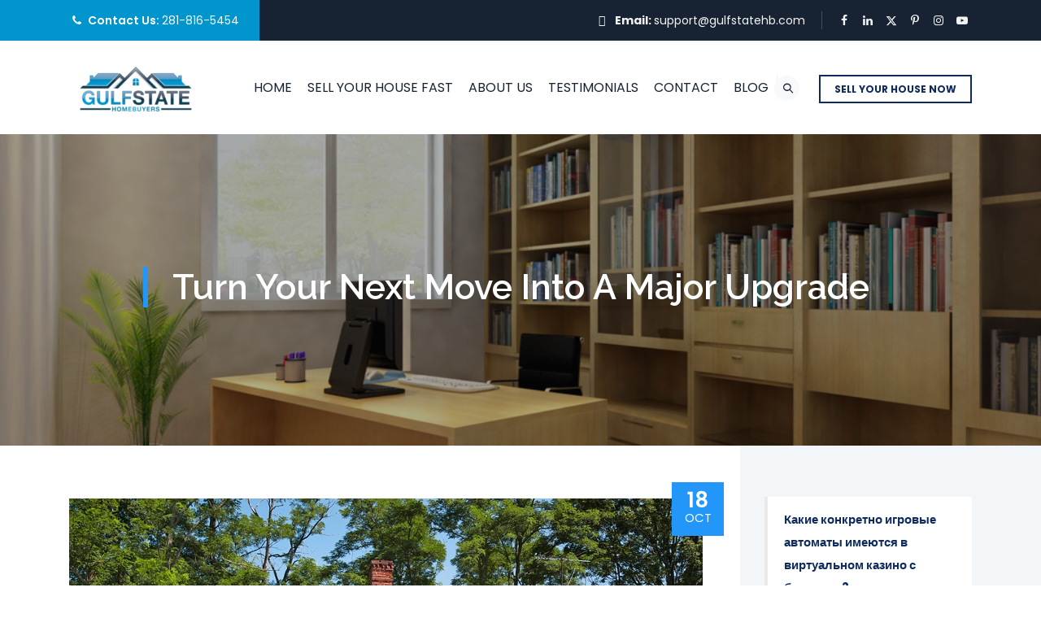

--- FILE ---
content_type: text/css; charset=utf-8
request_url: https://gulfstatehomebuyers.com/wp-content/uploads/elementor/css/post-31743.css?ver=1768954877
body_size: -39
content:
.elementor-31743 .elementor-element.elementor-element-872125e{margin-top:120px;margin-bottom:120px;padding:80px 0px 80px 0px;z-index:9999;}#elementor-popup-modal-31743{background-color:rgba(0,0,0,.8);justify-content:center;align-items:center;pointer-events:all;}#elementor-popup-modal-31743 .dialog-message{width:640px;height:auto;}#elementor-popup-modal-31743 .dialog-close-button{display:flex;}#elementor-popup-modal-31743 .dialog-widget-content{box-shadow:2px 8px 23px 3px rgba(0,0,0,0.2);}

--- FILE ---
content_type: text/css; charset=utf-8
request_url: https://gulfstatehomebuyers.com/wp-content/themes/boldman/css/responsive.min.css?ver=6.9
body_size: 16927
content:
@media (min-width:1400){.tm-container-width-1400 .vc_row.container{width:1450px}}@media (max-width:1750px){.tm-price-imgbox .tm-price-imgbox-img .tm-info-imagebox .tm-ptable-icon-type-image img{min-height:650px}}@media (max-width:1500px){.tm-columnhide-1500px.elementor-column{display:none!important;width:0px!important}.tm-resetmargin-1500>.elementor-widget-container{margin:0px!important;padding:0 15px!important}.tm-coumnwidth-full-1500.elementor-column{width:100%!important}.tm-header-style-classic3 .site-header-main.container-fullwide{padding-left:30px;padding-right:30px}}@media (max-width:1350px){.tm-header-style-classic3 #site-header-menu #site-navigation div.nav-menu>ul>li>a,.tm-header-style-classic3 .tm-mmmenu-override-yes #site-header-menu #site-navigation div.mega-menu-wrap ul.mega-menu.mega-menu-horizontal>li.mega-menu-item>a{padding-left:20px;padding-right:20px}.horizontal .tm-ptablebox.tm-ptablebox-style-2 .tm-vc_btn3-container a span{font-size:15px;line-height:23px}}@media (max-width:1339px){.themetechmount-element-servicebox-stylenine .themetechmount-boxes-inner .themetechmount-box-bottom-content .themetechmount-box-title h4{font-size:70px;line-height:90px}.prt-title h2{font-size:34px;line-height:46px}.site-footer .container-fullwide.tm-container-for-footer .tm-fc-layout4_2_2_4 .widget-area .widget h3{line-height:43px;font-size:29px}.site-footer .container-fullwide.tm-container-for-footer .tm-fc-layout4_2_2_4 .row .widget-area:last-child{padding-left:20px}.footer .footer-rows .first-footer .first-footer-inner.tm-fc-layout4_2_2_4{padding:80px 20px 33px}.prt-title h2 br{display:none}.themetechmount-element-servicebox-stylenine .themetechmount-boxes-inner .themetechmount-box-bottom-content .themetechmount-overlay,.themetechmount-element-servicebox-stylenine .themetechmount-boxes-inner .themetechmount-box-bottom-content .themetechmount-overlay .themetechmount-item-thumbnail,.themetechmount-element-servicebox-stylenine .themetechmount-boxes-inner .themetechmount-box-bottom-content .themetechmount-overlay .themetechmount-item-thumbnail .themetechmount-item-thumbnail-inner{height:250px;width:250px}}@media (max-width:1200px){.elementor-section:not(.tm-laltop-pddefault) .elementor-column .elementor-widget-wrap{padding-left:15px!important;padding-right:15px!important}.themetechmount-testimonial-box-view-style16 .themetechmount-box-desc .themetechmount-testimonial-text{font-size:20px;line-height:32px}.ttm-historybox-style1 .ttm-historybox.col-md-20percent:nth-child(even) .ttm-box-content{padding-right:15px}.themetechmount-testimonial-box-view-style16 .themetechmount-box-content:before{width:93px;height:272px;z-index:-11;top:-24px;left:98px}.footer-button.elementor-button{padding:10px 8px;width:100%}.tm-btn-slider i{display:none!important}.tm-btn-slider{padding:7px 20px 7px 20px!important}.elementor-section .elementor-inner-section:not(.tm-laltop-pddefault) .elementor-column.elementor-inner-column .elementor-widget-wrap{padding-left:0;padding-right:0}.elementor-section:not(.tm-laltop-pddefault) .elementor-column.tm-padding0-1024px>.elementor-widget-wrap,body .elementor-column.tm-padding0-1024px>.elementor-widget-wrap,.elementor-section .elementor-inner-section.tm-col-padding-zero-991 .elementor-column.elementor-inner-column .elementor-widget-wrap{padding-left:0px!important;padding-right:0px!important}.themetechmount-boxed .main-holder .site-main .site-main-inner{max-width:1200px;width:auto}.themetechmount-rounded .main-holder{margin-top:0}.main-holder{overflow:hidden}.vc_row.container{width:100%}.break-1200-colum>.vc_row>.vc_column_container,.tm-row-inner.break-1200-colum>.wpb_column>.tm-equal-height-image,.tm-row.break-1200-colum>.wpb_column>.tm-equal-height-image{display:block}.break-1200-colum>.vc_row>.wpb_column,.tm-row-inner.break-1200-colum>.wpb_column,.tm-row.break-1200-colum>.wpb_column,.break-1200-colum-parent>.vc_row>.wpb_column{display:block;float:none;width:100%}.break-1200-colum-parent>.vc_row-o-equal-height,.break-1200-colum .vc_row-o-equal-height{display:block}.tm-row.break-1200-colum .tm-row-inner:not(.break-1200-colum).vc_row-o-equal-height{display:flex}.tm-heading-style-horizontal .tm-vc_general.tm-vc_cta3 .tm-vc_cta3-content{width:86%}.themetechmount-sticky-footer .site-main{margin-bottom:auto!important}.break-1200-colum.tm-row.vc_row.container .vc_column_container>.vc_column-inner{padding-right:15px!important;padding-left:15px!important}.margin-15px-1200-colum.vc_column_container>.vc_column-inner{padding-right:15px!important;padding-left:15px!important}.tm-reset-content-center-1200 *,.tm-reset-button-center-1200 .tm-vc_btn3-container,.tm-reset-button-center-1200 .tm-vc_btn3{text-align:center!important}.tm-reset-content-left-1200 .counter-box.tm-text-align-right .time_circles{float:left}.break-1200-colum .tm-left-overlay-column{margin:0;padding:15px;box-shadow:unset}.tm-widget_nav_menu ul li.menu-item:nth-last-child(2) a:after,.tm-widget_nav_menu ul li.menu-item:nth-last-child(1) a:after{height:34px;top:0}.vc_column_container.padding-top-15px-1200>.vc_column-inner,.tm-row.padding-top-15px-1200{padding-top:15px!important}.tm-boxes-carousel-arrows-side .themetechmount-boxes-row-wrapper:hover .slick-next,.tm-boxes-carousel-arrows-side .themetechmount-boxes-row-wrapper:hover .slick-prev{z-index:1}.elementor-column.margin-all-0px-1200>.elementor-widget-wrap,.vc_row .ttm-custom-margin-all-0px-1200,.tm-row .ttm-custom-margin-all-0px-1200,.vc_row.margin-all-0px-1200,.tm-row.margin-all-0px-1200{margin:0px!important}.vc_column_container.padding-top-0px-1200>.vc_column-inner,.tm-row.padding-top-0px-1200,.vc_row.padding-top-0px-1200{padding-top:0px!important}.vc_column_container.padding-bottom-0px-1200>.vc_column-inner,.tm-row.padding-bottom-0px-1200,.vc_row.padding-bottom-0px-1200{padding-bottom:0px!important}.padding-leftright-0px-1200.wpb_column .vc_column-inner,.vc_inner.padding-leftright-0px-1200{padding-left:0px!important;padding-right:0px!important}.widget .select2-container{width:100%!important}.tm-boxes-carousel-arrows-side .themetechmount-boxes-row-wrapper .slick-prev{left:12px}.tm-boxes-carousel-arrows-side .themetechmount-boxes-row-wrapper .slick-next{right:12px}.themetechmount-stepboxes-wrapper.tm-staticbox-style2 .tm-ptable-icon-wrapper:before{width:75%}.themetechmount-stepboxes-wrapper.tm-staticbox-style2 .tm-stepbox-main-icon:after{right:-130px!important}.tm_widget_offer_box .tm-bg-title{padding-left:30px;width:85%}.tm_widget_offer_box .tm-footer-bg-image:after{width:85%}.tm-fid-view-style3 h4.tm-fid-inner span{font-size:50px}.themetechmount-element-static-iconboxbox-style1{margin:0 15px}.tm-static-contentbox-style1 .tm-static-maincontent{display:block}.tm-static-contentbox-style1 .tm-static-bottom-content,.tm-static-contentbox-style1 .tm-box-content,.tm-static-contentbox-style1 .tm-box-image{width:100%}.tm-static-contentbox-style1 .tm-processbox.active .tm-content-main{width:100%;opacity:1;position:static;padding-top:20px;display:block}.tm-static-contentbox-style1 .tm-static-btn{display:block;margin-top:20px}.tm-static-contentbox-style1 .tm-processbox.active .tm-box-content{padding:30px}.tm-static-contentbox-style1 .tm-processbox .tm-ptable-icon-type-image img{height:auto;width:auto}.tm-header-style-infostack2 .kw-phone{display:none}.tm-header-style-infostack2 .tm-top-info-con{display:none}.tm-header-style-infostack2 .tm-header-top-wrapper.container-fullwide{width:auto;display:block}.tm-header-style-infostack2 #site-header-menu #site-navigation .menu-toggle,.tm-header-style-infostack2 .tm-mmmenu-override-yes #site-header-menu #site-navigation div.mega-menu-wrap .mega-menu-toggle{right:15px;left:auto}.site-footer .tm-footerstyle-style4 .first-footer.tm-swidgetsep-yes .tm-container-for-footer>div>.row .widget-area:not(:first-child):before,.site-footer .tm-footerstyle-style4 .first-footer.tm-swidgetsep-yes .tm-container-for-footer>div>.row .widget-area:not(:first-child):after{content:unset}.themetechmount-stepboxes-wrapper.tm-static-contentbox-style2.row.multi-columns-row{padding:0 15px}.tm-static-contentbox-style2 .tm-static-maincontent .tm-box-content,.tm-static-contentbox-style2 .tm-processbox:nth-child(even) .tm-static-maincontent .tm-box-content{border:0}.tm-headerstyle-classic-highlight #site-header-menu #site-navigation .menu-toggle{right:0;left:auto}.tm-headerstyle-classic-highlight .site-header-main .site-title{float:left}.themetechmount-teambox-view-style7 .tm-team-social-links-wrapper ul li{width:100%}.tm-headerstyle-classic-highlight .tm-header-text-area,.tm-headerstyle-classic-highlight .tm-header-appointment-btn-wrapper{display:none}.tm-headerstyle-classic-highlight .site-header.tm-stickable-header{z-index:10}}@media (max-width:1199px){.themetechmount-boxes-service.themetechmount-element-servicebox-styleseven .themetechmount-box-heading-wrapper .tm-content-header .tm-custom-heading{margin-bottom:50px}.site-footer .container-fullwide.tm-container-for-footer .tm-fc-layout4_2_2_4 .row .widget-area:last-child{padding-left:0}.site-footer .container-fullwide.tm-container-for-footer .tm-fc-layout4_2_2_4 .row .widget-area{padding:0 15px 40px 0;width:50%}.tm-fc-layout4_2_2_4 .multi-columns-row .col-lg-4:nth-child(3n+4){clear:none}.themetechmount-element-portfoliobox-overlay-style3 .themetechmount-boxes-inner .themetechmount-boxes-row-wrapper .tm-box-col-wrapper{padding-left:15px;padding-right:15px}.horizontal .tm-ptablebox.tm-ptablebox-style-2 .themetechmount-ptable-main{width:20%}.horizontal .tm-ptablebox.tm-ptablebox-style-2 .tm-ptablebox-features .tm-feature-lines{margin-right:17px}.themetechmount-iconbox-styletwelve .themetechmount-iconbox-inner .themetechmount-iconbox-heading .tm-custom-heading{font-size:35px;line-height:45px}.themetechmount-iconbox-styletwelve .themetechmount-iconbox-inner .themetechmount-iconbox-icon i{font-size:45px}.themetechmount-iconbox-styletwelve .themetechmount-iconbox-inner .themetechmount-iconbox-icon .tm-box-icon:after{width:155px;line-height:155px;height:155px}.themetechmount-iconbox-styletwelve .themetechmount-iconbox-inner .themetechmount-iconbox-icon .tm-box-icon:before{width:115px;line-height:115px;height:115px}.themetechmount-iconbox-styletwelve .themetechmount-iconbox-inner .themetechmount-iconbox-icon .tm-box-icon{height:75px;width:75px;line-height:75px}.themetechmount-iconbox-styletwelve .tm-iconbox-wrapper .themetechmount-iconbox-icon{padding-left:30px}.tm-slider-col1 .elementor-element.responsive-heading .elementor-widget-container h2.elementor-heading-title.elementor-size-default{font-size:45px;line-height:55px}section.elementor-section.elementor-top-section.tm-sec1-pd{padding-top:60px;padding-bottom:60px}.tm-elementor-tabs.tm-tab-style4 .elementor-tabs-wrapper li h4{font-size:15px;line-height:25px}.footer.tm-footerstyle-style2 .tm-footer-inline,.footer.tm-footerstyle-style2 .tm-footer-hospital,.footer.tm-footerstyle-style2 .tm-social{margin-top:35px!important}.tm-header-style-classic3 .tm-sticky-bgcolor-darkgrey .container-fullwide .tm-header-icons .tm-header-icon.tm-header-search-link a{color:#fff}.themetechmount-element-servicebox-stylenine .themetechmount-boxes-inner .themetechmount-box-bottom-content .themetechmount-box-title h4{font-size:50px!important;line-height:80px!important}.themetechmount-element-servicebox-stylenine .themetechmount-boxes-inner .themetechmount-box-bottom-content .themetechmount-overlay,.themetechmount-element-servicebox-stylenine .themetechmount-boxes-inner .themetechmount-box-bottom-content .themetechmount-overlay .themetechmount-item-thumbnail,.themetechmount-element-servicebox-stylenine .themetechmount-boxes-inner .themetechmount-box-bottom-content .themetechmount-overlay .themetechmount-item-thumbnail .themetechmount-item-thumbnail-inner{height:200px;width:200px}.themetechmount-box-view-style8 .themetechmount-post-item .themetechmount-box-content-inner{padding:250px 20px 0 20px}.themetechmount-box-view-style8 .themetechmount-post-item .themetechmount-box-content-inner:after{left:60px}}@media (max-width:1024px){.elementor-default .site-content #primary{width:100%}.tm-layout-style1 .elementor-tab-content .tm-element-heading-content-wrapper .tm-element-content-heading{font-size:20px!important;line-height:30px!important}.tm-layout-style1 .tm-element-heading-content-wrapper .tm-element-content-heading{font-size:60px!important;line-height:70px!important}.tm-marquebox-style5 ul.marquebox-list li{font-size:24px;line-height:32px}.single-tm_portfolio .site-main{padding-top:50px}.tm-headerstyle-classic-overlay .tm-elementor-tabs.tm-tab-style1 .elementor-tabs-wrapper .tm-elementor-tab-title h4{font-size:20px;line-height:30px;margin-bottom:0}.themetechmount-sortable-yes:not(.themetechmount-boxes-textalign-center) .themetechmount-box-heading-wrapper,.themetechmount-boxes-sortable-yes:not(.themetechmount-boxes-textalign-center) .themetechmount-boxes-inner>div.themetechmount-box-heading-wrapper:not(.themetechmount-boxes-row-wrapper){flex-basis:0%;flex-grow:1;flex:0 0 100%;max-width:100%}.themetechmount-sortable-yes:not(.themetechmount-boxes-textalign-center) .themetechmount-box-heading-wrapper:not(.tm-boxwithout-heading) .tm-sortable-wrapper,.themetechmount-sortable-yes:not(.themetechmount-boxes-textalign-center) .themetechmount-box-heading-wrapper:not(.tm-boxwithout-heading) .tm-element-heading-content-wrapper,.themetechmount-boxes-sortable-yes:not(.themetechmount-boxes-textalign-center) .themetechmount-boxes-inner>div.tm-sortable-wrapper.tm-sortable-wrapper-portfolio:not(.themetechmount-boxes-row-wrapper){flex-basis:0%;flex-grow:1;flex:0 0 100%;max-width:100%}.themetechmount-sortable-yes.themetechmount-boxes-textalign-left .tm-sortable-wrapper,.themetechmount-boxes-sortable-yes.themetechmount-boxes-textalign-left .themetechmount-boxes-inner>div.tm-sortable-wrapper.tm-sortable-wrapper-portfolio:not(.themetechmount-boxes-row-wrapper){text-align:left}.themetechmount-boxes-sortable-yes.tm-cta3-rev-heading .tm-sortable-list ul{margin-top:0;margin-bottom:20px}.tm-sortable-list .tm-sortable-link:last-child a:not(.selected){padding-right:20px}.themetechmount-box-blog.themetechmount-box-topimage-style3 .tm-featured-wrapper{display:inline-block;height:100%}.themetechmount-box-blog.themetechmount-box-topimage-style3:hover .tm-post-featured-outer-wrapper .tm-post-featured-wrapper a img,.themetechmount-box-blog.themetechmount-box-topimage-style3 .tm-post-featured-outer-wrapper .tm-post-featured-wrapper a img{width:auto;-webkit-transform:unset!important;-moz-transform:unset!important;transform:unset!important}.tm-resetmargin-1500>.elementor-widget-container{padding:0px!important}.tm-margin0-1024px .tm-stretched-div.tm-stretched-left{margin:0px!important}.tm-icon-custome-style{position:unset;top:auto;bottom:auto}.container.tm-container-for-footer{width:100%}.tm-contactform-roofing .select2-container{width:100%!important}.tm-seperator-style7 .tm-content-header .tm-element-subheading.tm-custom-heading{font-size:80px;line-height:90px}.tm-seperator-style6.tm-content-with-desc.tm-heading-style-horizontal .tm-content-header:after,.tm-seperator-style6.tm-content-with-desc.tm-heading-style-horizontal .tm-content-header:before{content:unset}.footer.tm-footerstyle-style2 .widget-area{width:auto;padding-bottom:0}.themetechmount-servicebox-styleten .themetechmount-box-title h4 a{font-size:42px;line-height:52px}.tm-elementor-tabs.tm-tab-style4 .elementor-tabs-wrapper li h4 .tabs-number{height:83px;width:50px}.site-footer .tm-footerstyle-style2 .second-footer .container.tm-container-for-footer .row>.widget-area:first-child .widget.widget_nav_menu:not(:first-child),.footer.tm-footerstyle-style2 .widget{margin:0}.footer.tm-footerstyle-style2 ul.social-icons{float:none}.footer.tm-footerstyle-style2 .tm-footer-hospital{width:45%}.footer.tm-footerstyle-style2 .tm-country{width:100%}.tm-staticbox-style4 .tm-processbox-wrapper{display:inline-block}.tm-staticbox-style4 .tm-processbox-wrapper .tm-processbox{margin-right:0;width:50%;display:inline-block;text-align:left}.tm-staticbox-style4 .tm-processbox-wrapper .tm-processbox:before,.tm-staticbox-style4 .tm-processbox-wrapper .tm-processbox:after{content:unset}.themetechmount-iconbox-stylefifteen .themetechmount-iconbox-inner{padding:30px 20px;border-radius:0}.tm-teamsix-left .themetechmount-element-teambox-style6 .tm-box-col-wrapper .themetechmount-box-team.themetechmount-teambox-view-style6,.tm-teamsix-right .themetechmount-element-teambox-style6 .tm-box-col-wrapper .themetechmount-box-team.themetechmount-teambox-view-style6{margin:0 auto}.tm-team-border .elementor-widget-wrap.elementor-element-populated,.elementor-section.elementor-inner-section.elementor-element.tm-team-border{border-radius:0}.themetechmount-element-teambox-style6 .tm-box-col-wrapper{width:50%;margin:0 auto;text-align:center}.tm-ptablebox-style-3 .themetechmount-ptables-w .ttm-pricetable-column-w.tm-ptablebox-featured-col{margin-top:0}.site-footer .tm-footerstyle-style4 .first-footer{padding:0 15px}.themetechmount-teambox-view-style7 .tm-team-social-links-wrapper ul li{width:100%}.tm-static-contentbox-style3 .tm-processbox:last-child .tm-static-maincontent .tm-subnum-box,.tm-static-contentbox-style3 .tm-processbox:last-child .tm-static-maincontent .tm-sub-title{display:block}.tm-static-contentbox-style3 .tm-processbox .tm-subnum-box{padding:20px 0 0}.tm-static-contentbox-style3 .tm-linetitlebox2{padding-left:0}}@media (max-width:991px){.break-991-colum .tm-center-sbox .tm-sbox .tm-vc_general.tm-vc_cta3{display:table;margin:auto}.tm-layout-style1 .tm-element-heading-content-wrapper .tm-element-content-heading{font-size:45px!important;line-height:55px!important}.site-content-wrapper #sidebar-right.sidebar{margin-top:0}.themetechmount-servicebox-styleten .tm-featured-outer-wrapper{width:200px;height:200px}.themetechmount-servicebox-styleten:hover .themetechmount-box-title:first-child h4:after,.themetechmount-servicebox-styleten:hover .themetechmount-box-title h4:after{height:20px;background-color:#000;width:1px;-webkit-mask-image:unset}.ttm-historybox-style1 .ttm-historybox.col-md-20percent:nth-child(even) .ttm-historybox-wrapper.ttm-historybox-content{margin-top:0}.ttm-historybox-style1 .col-md-20percent{padding:0 15px}.themetechmount-servicebox-styleten .tm-servicebox-content{padding:25px 0;margin-top:0}.themetechmount-servicebox-styleten .themetechmount-box-title h4 a{font-size:22px;line-height:32px}.ttm-historybox-style1 .ttm-historybox.col-md-20percent:nth-child(even) .tm-history-box-border:after,.ttm-historybox-style1 .ttm-historybox.col-md-20percent:nth-child(odd) .tm-history-box-border:before{content:unset}.tm-single-image-wrapper.imagestyle-five .tm-single-image{padding-top:30px;text-align:center}.tm-single-image-wrapper.imagestyle-five .tm-single-image .tm-box-title{font-size:24px;line-height:34px}.themetechmount-testimonial-box-view-style16 .themetechmount-box-desc .themetechmount-testimonial-text{font-size:20px;line-height:30px}.themetechmount-testimonial-box-view-style16 .themetechmount-box-content .themetechmount-icon-box i:before{font-size:40px}.themetechmount-testimonial-box-view-style16 .themetechmount-box-desc .themetechmount-testimonial-text{margin:0 0;padding:0}.themetechmount-boxes-testimonial .themetechmount-testimonial-box-view-style16 .themetechmount-box-author{padding-top:0;padding-left:0}.themetechmount-testimonial-box-view-style16 .themetechmount-box-title .themetechmount-author-name{padding-left:0}.themetechmount-testimonial-box-view-style16 .themetechmount-box-desc:after,.themetechmount-testimonial-box-view-style16 .themetechmount-box-content:before{display:none}.themetechmount-testimonial-box-view-style16 .themetechmount-box-desc{padding-left:0}.themetechmount-testimonial-box-view-style16 .themetechmount-box-author{margin-left:0;text-align:unset}.themetechmount-boxes-testimonial .themetechmount-box-author{padding-bottom:0;padding-top:30px}.themetechmount-blogbox-style10 .themetechmount-box-content h4 a{font-size:19px;line-height:29px}.themetechmount-blogbox-style10 .themetechmount-box-desc .themetechmount-box-title h4{padding:unset}.ttm-historybox-style1 .ttm-history-content{border-right:0;width:100%;margin-right:1px;display:inline-table;padding-bottom:15px;margin-top:-30px}.ttm-historybox-style1 .ttm-box-content{text-align:left;padding-right:65px;width:100%;padding:15px 0 15px 15px}.ttm-historybox-style1 .ttm-historybox-imagebox{margin-left:0}.ttm-historybox-style1 .ttm-historybox.col-md-20percent:nth-child(even) .ttm-box-content{padding-right:65px;width:100%;margin-left:0;padding-left:0}.ttm-historybox-style1 .ttm-historybox.col-md-20percent:nth-child(even) .ttm-history-content{display:inline;flex-direction:row-reverse;float:inline-end;border-right:0;border-left:0}.ttm-historybox-style1 .tm-history-box-border{border:0}.elementor-widget-icon-box .elementor-icon-box-wrapper{text-align:left}.tm-titlebar-wrapper.tm-breadcrumb-on-bottom.tm-titlebar-align-default .breadcrumb-wrapper{display:inline-table}.tm-heading-style-horizontal .tm-vc_general.tm-vc_cta3 .tm-vc_cta3-content .tm-vc_cta3-content-header{padding-right:0}.tm-heading-style-horizontal .tm-vc_general.tm-vc_cta3 .tm-vc_cta3-content{width:100%}.break-991-colum .wpb_column,.break-991-colum-parent>.vc_row>.wpb_column{display:block;float:none;width:100%}.break-991-colum .tm-column-inline .vc_column_container{max-width:max-content;float:left;width:auto}.break-991-colum-parent>.vc_row-o-equal-height,.break-991-colum .vc_row-o-equal-height{display:block}.break-991-colum-parent .vc_row.vc_row-flex>.vc_column_container{display:block}.break-991-colum .vc_row.vc_row-o-equal-height .vc_column_container{display:block}.tm-row-inner.vc_row-o-equal-height.break-991-colum .vc_column_container,.break-991-colum .vc_row.vc_row-o-equal-height .vc_column_container{display:block}.tm-row-inner.vc_row-flex.break-991-colum>.vc_column_container.tm-emtydiv>.vc_column-inner,.tm-row.break-991-colum .vc_row-flex>.vc_column_container.tm-emtydiv>.vc_column-inner{display:none}.break-991-colum .tm-equal-height-image{display:block}.tm-video-iconbox .vc_column_container{width:auto}body.themetechmount-sidebar-both .site-content #sidebar-left.sidebar,body.themetechmount-sidebar-both .site-content #primary.content-area{margin-left:0%!important}.tm-pf-single-content-wrapper.tm-pf-view-left-image .tm-pf-detail-box{display:block}.tm-pf-view-left-image .themetechmount-pf-single-featured-area,.tm-pf-view-left-image .themetechmount-pf-single-content-area{display:block;float:none;width:100%}.tm-pf-view-left-image .themetechmount-pf-single-content-area{padding-top:20px}.tm-heading-style-horizontal .tm-vc_general.tm-vc_cta3 .tm-vc_cta3-content .tm-vc_cta3-content-header{text-align:left}.elementor-element .tm-heading-style-horizontal.tm-element-heading-content-wrapper .tm-content-header,.tm-heading-style-horizontal .tm-vc_general.tm-vc_cta3 .tm-vc_cta3-content .tm-vc_cta3-content-header,.tm-heading-style-horizontal .tm-vc_general.tm-vc_cta3 .tm-vc_cta3-content .tm-cta3-content-wrapper{display:block;float:none;width:100%}.elementor-element .tm-heading-style-horizontal.tm-element-heading-content-wrapper .tm-content-header{padding-right:0}.tm-heading-style-horizontal.tm-element-heading-content-wrapper .tm-content-header:after{content:unset}.tm-heading-style-horizontal .tm-vc_general.tm-vc_cta3 .tm-vc_cta3-content .tm-vc_cta3-content-header:after{display:none}.tm-hr-connect-box .tm-vc_icon_element:before,.tm-hr-connect-box .tm-vc_icon_element:after{display:none}.tm-pf-view-left-image .tm-portfolio-description{margin-top:30px}body.single-tm_portfolio.elementor-default .tm-pf-view-left-image .tm-pf-single-content-area{margin-top:30px}.themetechmount-socialbox-wrapper .tm-socialbox-i-wrapper{width:auto}.tm-sbox-col-padding{padding:15px}.wpcf7-form .col-md-6 .select2-container{width:100%!important}.tm-margin-top-30-991.vc_column_container>.vc_column-inner{margin-top:30px!important}.tm-col-expan .wpb_column.vc_col-sm-4{width:auto}.tm-col-expan .wpb_column.vc_col-sm-8{width:auto}.tm-overlay-padding-margin{margin-bottom:0}.margin-15px-991-colum.vc_column_container>.vc_column-inner{padding-right:15px!important;padding-left:15px!important}.padding-leftright-0px-991.wpb_column .vc_column-inner,.vc_inner.padding-leftright-0px-991{padding-left:0px!important;padding-right:0px!important}.vc_row .ttm-custom-margin-all-0px-991,.tm-row .ttm-custom-margin-all-0px-991,.vc_row.margin-all-0px-991,.tm-row.margin-all-0px-991{margin:0px!important}.break-991-colum .tm-sbox.tm-sbox-iconalign-left-spacing.tm-bgcolor-yes{margin-bottom:15px}.tm-vc_icon_element.tm-left-video-icon.tm-vc_icon_element-outer.tm-vc_icon_element-align-left,.tm-vc_icon_element.tm-right-video-icon.tm-vc_icon_element-outer.tm-vc_icon_element-align-right{text-align:center}.tm-row.tm-overlap-row-991-margin-top-100,.vc_row.tm-overlap-row-991-margin-top-100{margin-top:-100px!important}.tm-display-inlineblock-991 .vc_column-inner>.wpb_wrapper{display:inline-block}article.themetechmount-box-blog-classic .tm-col-left,article.themetechmount-box-blog-classic .tm-col-right{display:block}article.themetechmount-box-blog-classic .tm-col-right{padding-left:10px}.tm-left-overlay-column{margin:0;padding:15px;box-shadow:unset}.tm-row.tm-reset-marginpadding-991,.vc_row.tm-reset-marginpadding-991{margin:0px!important;padding:15px 0px!important}.tm-row.tm-reset-leftright-padding15px-991,.vc_row.tm-reset-leftright-padding15px-991{padding:30px 15px}.our-services-sector .tm-sbox .tm-vc_general:after{border-left:0}.tm-fid-with-icon.tm-fid-view-topicon .tm-fid-icon-wrapper:before,.tm-fid-with-icon.tm-fid-view-topicon .tm-fid-icon-wrapper:after{content:none}.break-991-colum.tm-center-overlay-column{margin:0}.site-footer .tm-sbox.tm-sbox-iconalign-left-spacing .tm-vc_general.tm-vc_cta3.tm-vc_cta3-icons-left .tm-vc_cta3_content-container{padding-left:7px}.second-footer .container.tm-container-for-footer .row>.widget-area:first-child .custom-heading{display:block;float:none;padding-right:0}.tm-reset-content-center-991 *{text-align:center!important}.themetechmount-team-box-view-left-image .themetechmount-box-content{padding:15px 20px 15px;text-align:left;display:block;width:100%}.break-991-colum .tm-left-overlay-row{margin:40px 0 40px 0}.break-991-colum .tm-sbox-separator .wpb_column.vc_col-sm-4 .wpb_wrapper>.tm-sbox,.break-991-colum .tm-sbox-separator .wpb_column.vc_col-sm-3 .wpb_wrapper>.tm-sbox,.break-991-colum .tm-sbox-separator .wpb_column.vc_col-sm-6 .wpb_wrapper>.tm-sbox{border-left:none}.tm-pf-view-left-image .themetechmount-pf-single-detail-box{margin-left:0}.break-991-colum.tm-sbox-separator .wpb_column.vc_col-sm-4 .wpb_wrapper>.tm-sbox,.break-991-colum.tm-sbox-separator .wpb_column.vc_col-sm-3 .wpb_wrapper>.tm-sbox,.break-991-colum.tm-sbox-separator .wpb_column.vc_col-sm-6 .wpb_wrapper>.tm-sbox{border:none!important}.break-991-colum .wpb_wrapper .ttm-darkbordered-box.tm-sbox{margin-bottom:15px}.tm-center-overlay-column{margin:0}.tm-blog-classic-box-content .tm-right-meta{padding-bottom:0}.tm-sresult-form-wrapper h2,.tm-sresult-form-wrapper .search-form,.tm-sresults-settings-wrapper{display:block;width:100%;padding:0;margin-bottom:10px}.tm-sresult-form-wrapper .search-form:after{top:0}.ttm-pricetable-column-w.col-md-3{width:50%;float:left;margin-bottom:30px}.themetechmount-sidebar-true:not(.tm-empty-sidebar).themetechmount-sidebar-right .site-content-inner:before,.themetechmount-sidebar-true:not(.tm-empty-sidebar).themetechmount-sidebar-left .site-content-inner:before{content:unset;border:none}.tm-reset-button-left-991.tm-vc_btn3-container,.tm-reset-button-left-991 .tm-vc_btn3-container,.tm-reset-button-left-991 .tm-vc_btn3{text-align:left!important}.vc_row.tm-video-iconbox,.tm-row.tm-video-iconbox{right:0}.tm-make-appoint-form2 .select2-container--default .select2-selection--single .select2-selection__rendered,.tm-make-appoint-form2 textarea,.tm-make-appoint-form2 input[type="text"],.tm-make-appoint-form2 input[type="datetime"],.tm-make-appoint-form2 input[type="date"],.tm-make-appoint-form2 input[type="number"],.tm-make-appoint-form2 input[type="email"],.tm-make-appoint-form2 input[type="url"],.tm-make-appoint-form2 input[type="tel"],.tm-make-appoint-form2 select{width:100%}.site-footer .first-footer .tm-container-for-footer>div>.row .widget-area .widget{margin-bottom:20px}.site-footer .first-footer .tm-container-for-footer>div>.row .widget-area:last-child .widget{margin-bottom:5px}.break-991-colum .tm-fid-border .tm-row-inner>.wpb_column{border-left:0}.break-991-colum .tm-fid-border .tm-row-inner:nth-last-child(1)>.wpb_column{border-bottom:1px solid rgba(0,0,0,.1)}.break-991-colum .tm-fid-border .tm-row-inner:nth-last-child(1)>.wpb_column:nth-last-child(1){border-bottom:none}.break-991-colum .tm-fid-border .tm-col-bgcolor-darkgrey .tm-row-inner:nth-last-child(1)>.wpb_column,.break-991-colum .tm-fid-border .tm-bgcolor-darkgrey .tm-row-inner:nth-last-child(1)>.wpb_column,.break-991-colum .tm-fid-border .tm-col-bgcolor-skincolor .tm-row-inner:nth-last-child(1)>.wpb_column,.break-991-colum .tm-fid-border .tm-bgcolor-skincolor .tm-row-inner:nth-last-child(1)>.wpb_column{border-color:rgba(255,255,255,.3)}.break-991-colum .tm-fid-border .wpb_column.vc_col-sm-4 .wpb_wrapper>.tm-fid,.break-991-colum .tm-fid-border .wpb_column.vc_col-sm-3 .wpb_wrapper>.tm-fid,.break-991-colum .tm-fid-border .wpb_column.vc_col-sm-6 .wpb_wrapper>.tm-fid{padding-left:15px}.themetechmount-boxes-view-carousel .themetechmount-box-heading-wrapper.tm-element-align-left .tm-element-heading-wrapper{width:100%}.tm-processbox-wrapper{display:block;display:-block;display:-ms-block}.tm-processbox-wrapper .tm-processbox{width:100%;padding-bottom:20px}.elementor-element .tm-heading-style-horizontal.tm-element-heading-content-wrapper{display:block}.elementor-element .tm-element-heading-content-wrapper.center-align .tm-element-content-desctxt{width:100%}.break-991-colum .tm-seperator-solid.tm-heading-style-horizontal .tm-vc_general.tm-vc_cta3 .tm-vc_cta3-content .tm-vc_cta3-content-header{width:100%}.break-991-colum .colum-vertical-sep .wpb_column:after{content:unset}.unset-tm-shadow-column-991.tm-colum-shadow-box>.vc_column-inner>.wpb_wrapper,.unset-tm-shadow-column-991 .tm-colum-shadow-box-inner.vc_column-inner>.wpb_wrapper,.unset-tm-shadow-row-991{box-shadow:unset}.site-content-wrapper #sidebar-right.sidebar,.site-content-wrapper #sidebar-left.sidebar{padding-top:30px;padding-bottom:50px}body.woocommerce-page.themetechmount-footer-cta-yes.themetechmount-sidebar-true #primary .site-main,body.themetechmount-footer-cta-yes:not(.page).themetechmount-sidebar-true .site-main,.themetechmount-sidebar-true.themetechmount-footer-cta-yes .site-main{padding-bottom:25px}.themetechmount-boxes-testimonial .themetechmount-testimonial-box-view-style3 .themetechmount-box-desc .themetechmount-testimonial-text,.themetechmount-boxes-testimonial .themetechmount-testimonial-box-view-style3 .themetechmount-post-item .themetechmount-box-content{margin:16px 0 17px;padding:40px 15px 13px}.themetechmount-boxes-row-wrapper.tm-stepbox-wrapper .tm-box-col-wrapper{width:100%}.tm-stepbox .border-box:after{width:100%}.tm-stepbox .step-num{margin-right:3px;top:-22px}.tm-stepbox .tm-box-content{margin-top:35px}.elementor-element .tm-processbox-wrapper .tm-processbox .tm-box-image:before,.tm-static-box-wrapper .tm-stepbox .tm-box-icon:before,.tm-stepbox-wrapper:before,.tm-stepbox-wrapper:after{content:unset}.themetechmount-stepboxes-wrapper.tm-staticbox-style2 .tm-stepbox-main-icon:after,.themetechmount-stepboxes-wrapper.tm-staticbox-style2 .tm-ptable-icon-wrapper:before{content:unset}.themetechmount-sidebar-true:not(.tm-empty-sidebar).themetechmount-sidebar-right .sidebar:before,.themetechmount-sidebar-true:not(.tm-empty-sidebar).themetechmount-sidebar-left .sidebar:before{content:"";display:block;position:absolute;top:0;bottom:0;right:-380%;z-index:-1;width:5000px;left:auto;background-color:#f6f6f6}.site-content-wrapper #sidebar-left.sidebar{margin-top:0}.tm_widget_offer_box .tm-bg-title h4{font-size:20px;line-height:30px}.footer.tm-footerarea-sep-style-white .tm-container-for-footer,.footer.tm-footerarea-sep-style-dark .tm-container-for-footer{width:100%}.footer.tm-sepborderwidth-full .footer-rows .first-footer.tm-swidgetsep-yes .first-footer-inner .widget-area{padding:15px}.footer.tm-sepborderwidth-full .footer-rows .first-footer.tm-swidgetsep-yes .first-footer-inner .widget-area:nth-child(3),.footer.tm-sepborderwidth-full .footer-rows .first-footer.tm-swidgetsep-yes .first-footer-inner .widget-area:nth-child(4){padding-top:0}.site-footer .first-footer.tm-swidgetsep-yes .tm-container-for-footer>div>.row .widget-area:not(:first-child):after{content:unset}.site-footer .first-footer.tm-swidgetsep-yes .tm-container-for-footer>div>.row .widget-area:not(:first-child) .widget{padding-left:0}.themetechmount-service-box-view-top-image .themetechmount-serviceboxbox-readmore a{padding:8px 20px 8px 20px}.themetechmount-iconbox.themetechmount-iconbox-styleeight{padding:55px 19px 20px 20px}.themetechmount-servicebox-stylefive .tm-category{display:block;padding-left:0;padding-top:10px}.themetechmount-box-service.themetechmount-servicebox-stylefive .themetechmount-box-title h4{font-size:20px}.footer-title-box .footer-phone-box i:after{bottom:21px}.footer-title-box .footer-phone-box{margin-bottom:35px}.themetechmount-box-portfolio.themetechmount-box-view-style5 .themetechmount-post-item{margin-bottom:8px}.mailchimp-newsletter-form i{bottom:11px}.tm-static-contentbox-style1 .tm-box-title h5{font-size:20px;line-height:30px}.tm-static-contentbox-style1 .tm-box-text h5{font-size:28px;line-height:38px}.themetechmount-element-testimonialbox-style-14 .themetechmount-boxes-row-wrapper .slick-arrow{opacity:0}.themetechmount-servicebox-styleeight .themetechmount-box-content{border-bottom:0;margin-bottom:15px}.themetechmount-servicebox-styleeight .themetechmount-box-content{padding:15px 0}.themetechmount-listimgbox-styleone li.tm_listimgbox_wrap .award_picture{overflow:hidden;clear:both;display:block;position:relative}.tm-test-texthigh.elementor-widget-heading .elementor-heading-title{font-size:70px;line-height:80px;text-align:center}.themetechmount-element-blogbox-style11 h2.tm-element-content-heading{font-size:70px;line-height:80px}.tm-static-contentbox-style2 .tm-static-maincontent{display:block}.tm-static-contentbox-style2 .tm-processbox:nth-child(even) .tm-static-maincontent .tm-box-content,.tm-static-contentbox-style2 .tm-processbox:nth-child(even) .tm-static-maincontent .tm-box-image,.tm-static-contentbox-style2 .tm-static-maincontent .tm-box-image,.tm-static-contentbox-style2 .tm-static-maincontent .tm-box-content{width:100%;padding:0}.tm-static-contentbox-style2 .tm-processbox:first-child .tm-static-maincontent .tm-box-content{padding-top:0}.tm-static-contentbox-style2 .tm-processbox:first-child .tm-static-maincontent .tm-process-image{padding-top:50px}.tm-static-contentbox-style2 .tm-static-maincontent .tm-process-image{padding-bottom:0}.tm-static-contentbox-style2 .tm-processbox:nth-child(even) .tm-static-maincontent .tm-box-image .tm-ptable-icon-type-image{padding-left:0}.tm-static-contentbox-style2 .tm-box-content .tm-static-mainbox{padding-bottom:20px}.tm-static-contentbox-style2 .tm-processbox:last-child .tm-static-maincontent .tm-box-content,.tm-static-contentbox-style2 .tm-processbox:last-child .tm-static-maincontent .tm-process-image{padding-bottom:0}.tm-static-contentbox-style2 .tm-static-linecontent{padding:20px 0}.themetechmount-teambox-view-style7 .themetechmount-teambox-readmore,.themetechmount-teambox-view-style7 .themetechmount-box-social-links,.themetechmount-teambox-view-style7 .tm-featured-outer-wrapper.tm-post-featured-outer-wrapper,.themetechmount-teambox-view-style7 .themetechmount-box-content{width:50%}.themetechmount-box-view-style9 .themetechmount-box-content-inner{width:100%;margin:30px 0 0}.themetechmount-box-view-style9 .themetechmount-box-bottom-content{width:100%}.themetechmount-box-view-style9 .themetechmount-post-item{display:block}.themetechmount-box-view-style9 .tm-img-detailbox{position:static;opacity:1;width:100%}.tm-static-contentbox-style3 .tm-main-titlebox .tm-box-title h5{font-size:24px;line-height:34px}}@media(max-width:768px){.tm-search-overlay .tm-site-searchform input[type="search"]{padding:0 47px 0 10px}.tm-search-overlay .tm-search-outer{border:none;width:100%}.tm-center-overlay-column{margin:0}.site-footer .tm-sbox .tm-vc_cta3-container{margin-bottom:0}.tm-left-overlay-row{margin:40px 0 40px 0}.tm-sbox-separator .wpb_column.vc_col-sm-4 .wpb_wrapper>.tm-sbox,.tm-sbox-separator .wpb_column.vc_col-sm-3 .wpb_wrapper>.tm-sbox,.tm-sbox-separator .wpb_column.vc_col-sm-6 .wpb_wrapper>.tm-sbox{border-left:none}.wpb-js-composer .vc_tta.vc_general.tm-tab-top-icon .vc_tta-tab a{margin-bottom:10px}.vc_column_container.padding-bottom-15px-768>.vc_column-inner{padding-bottom:15px!important}.vc_column_container.padding-left-15px-768>.vc_column-inner{padding-left:15px!important}.tp-caption.border-style-btn .tm-vc_btn3-icon{display:none}.check-icon{padding-right:3px!important}.ttm-lineheight-normal-767{line-height:unset!important}.wpb-js-composer .vc_tta-color-skincolor.vc_tta-style-classic .vc_tta-panel-heading{border-width:0}.themetechmount-ptables-w .ttm-pricetable-column-w{margin-bottom:20px}.tm-titlebar-wrapper.tm-breadcrumb-on-bottom .tm-titlebar .breadcrumb-wrapper .container{padding-right:20px;margin-right:0}.tm-sbox-separator .tm-sbox{flex-basis:0%;flex-grow:1;flex:0 0 100%;max-width:100%;padding-left:0;padding-right:0;margin-top:35px}.tm-sbox-separator .tm-sbox:last-child:before,.tm-sbox-separator .tm-sbox:after{content:unset!important}.tm-sbox-separator .tm-sbox:nth-child(3n+3):before,.tm-sbox-separator .tm-sbox:nth-child(3n+2):before,.tm-sbox-separator .tm-sbox:before{width:100%!important;left:0;right:0}.tm-sbox-separator .tm-sbox:nth-last-child(-n+3):before{content:"";position:absolute;bottom:0;left:0;height:1px;width:90%}.tm-sbox-separator .tm-sbox:nth-last-child(-n+3){padding-top:0}.tm-sbox-separator .tm-sbox:first-child{margin-top:0}.tm-pf-single-content-wrapper.tm-pf-view-top-image .themetechmount-pf-single-detail-box{margin-top:15px}.unset-tm-shadow-column-768.tm-colum-shadow-box>.vc_column-inner>.wpb_wrapper,.unset-tm-shadow-column-768 .tm-colum-shadow-box-inner.vc_column-inner>.wpb_wrapper,.unset-tm-shadow-row-768{box-shadow:unset}.tm-facts-colum-sep .tm-fid-with-icon.tm-fid-view-topicon{margin-bottom:35px}.themetechmount-boxes-view-default .themetechmount-box-view-separator-logo .themetechmount-item-thumbnail:after{content:unset}.single article.themetechmount-box-blog-classic{margin-bottom:0}.tm-copyright-boxes .footer-logo:after{top:0;height:100%}.bottom-footer-inner .social-link-colorstyle{margin:15px 0 0}.single-tm_team_member .site-main{padding-top:35px}.footer.tm-sepborderwidth-full .footer-rows .first-footer.tm-swidgetsep-yes .first-footer-inner .widget-area:nth-child(3){padding-top:15px}.footer.tm-sepborderwidth-full .first-footer.tm-swidgetsep-yes .tm-container-for-footer>div>.row .widget-area .widget{margin-bottom:0}.tm-price-imgbox .tm-price-imgbox-content{opacity:1;bottom:30px;top:30px;height:max-content}.tm-price-imgbox .tm-price-imgbox-content .tm-price-imgbox-price-w .tm-staticbox-price{font-size:40px;line-height:40px}.tm-price-imgbox .tm-price-imgbox-content .tm-price-imgbox-price-w{margin-bottom:0}.tm-price-imgbox .tm-price-imgbox-img .tm-info-imagebox .tm-ptable-icon-type-image img{min-height:620px}.tm-marquebox-style1 ul.marquebox-list li{font-size:60px;line-height:70px}.tm-marquebox-style1{animation:tm-marque-text 10s linear infinite}.tm-fid4-titlecolor .tm-fid.inside.tm-fid-view-style4 h4{font-size:44px;line-height:54px}.prt-marque-text-rl .themetechmount-element-teambox-style4{animation:prt-marque-text-rl 10s linear infinite}.tm-footerstyle-style4 .tm-newsletter-forminfo{padding-left:0}.tm-footerstyle-style4.footer.tm-sepborderwidth-full .footer-rows .first-footer.tm-swidgetsep-yes .first-footer-inner .widget-area:first-child{padding-top:50px}.tm-footerstyle-style4.footer.tm-sepborderwidth-full .footer-rows .first-footer.tm-swidgetsep-yes .first-footer-inner .widget-area:last-child{padding-bottom:37px}.themetechmount-teambox-view-style7 .themetechmount-teambox-readmore,.themetechmount-teambox-view-style7 .tm-featured-outer-wrapper.tm-post-featured-outer-wrapper,.themetechmount-teambox-view-style7 .themetechmount-box-content{width:100%}.themetechmount-teambox-view-style7 .themetechmount-box-social-links{width:50%;margin:0 auto}.themetechmount-teambox-view-style7 .tm-team-social-links-wrapper ul li{width:50%}.themetechmount-box-team.themetechmount-teambox-view-style7{width:100%;padding:10px}.themetechmount-teambox-view-style7 .tm-featured-outer-wrapper.tm-post-featured-outer-wrapper{margin:20px 0;border-radius:0}.themetechmount-teambox-view-style7 .themetechmount-teambox-readmore{margin:32px 0 20px;text-align:center}.themetechmount-teambox-view-style7 .themetechmount-team-image-box{display:block}.themetechmount-teambox-view-style7 .tm-team-social-links-wrapper ul li a{margin:0 5px 10px}.single-post.themetechmount-blogdetails-style1 .tm-titlebar-main-inner .themetechmount-box-desc-text{margin:0 10px}.single.themetechmount-blogdetails-style1 .wp-block-columns.wp-block-columns-is-layout-flex{display:block}}@media(max-width:767px){.themetechmount-blog-box-view-left-image.themetechmount-blogbox-format-video .themetechmount-box-img-left,.themetechmount-blog-box-view-right-image.themetechmount-blogbox-format-video .themetechmount-box-img-left{max-width:180px;width:360px}.tm-layout-style1 .tm-sresult-form-wrapper h2{line-height:33px}.tm-layout-style1 .tm-sresults-title small a{padding:6px 6px}.single-tm_service .tm-elementor-tabs.tm-tab-style1 .elementor-tabs-wrapper .tm-elementor-tab-title{padding-left:0}.themetechmount-servicebox-styleten .themetechmount-box-title.tm-title{margin-left:0}.site-footer .container-fullwide.tm-container-for-footer .tm-fc-layout4_2_2_4 .row .widget-area{width:100%;padding:0 15px 0 0}.tm-pest-factbox .vc_column-inner{border:0!important}.tm-pest-single-img .wpb_single_image{padding-top:30px!important;margin-left:15px!important}.elementor-widget-icon-box .elementor-icon-box-content{padding-left:15px}.elementor-widget-icon-box .elementor-icon-box-wrapper{display:flex;display:-ms-inline-flexbox;-ms-flex:0 0 auto}.tm-btn-style-outline.elementor-element.elementor-widget-button .elementor-button{margin-bottom:20px}.elementor-element.tm-social-icon .elementor-widget-container ul .elementor-icon-list-item.elementor-inline-item{margin-bottom:15px}.themetechmount-blog-box-view-left-image.themetechmount-blogbox-format-gallery .themetechmount-box-img-left,.themetechmount-blog-box-view-right-image.themetechmount-blogbox-format-gallery .themetechmount-box-img-left{max-width:150px}.tm-row-inner.vc_row-flex.break-1200-colum>.vc_column_container.tm-emtydiv>.vc_column-inner,.tm-row.break-1200-colum .vc_row-flex>.vc_column_container.tm-emtydiv>.vc_column-inner{display:none}.break-767-colum .wpb_column,.break-767-colum-parent>.vc_row>.wpb_column{display:block;float:none;width:100%}.tm-equal-height-image{display:block}.vc_row>.vc_row-o-equal-height.vc_row-flex,.tm-row.break-1200-colum .tm-row-inner:not(.break-1200-colum).vc_row-o-equal-height{display:block}.vc_row.vc_row-flex>.vc_column_container.tm-emtydiv{display:block}.tm-row .vc_row-flex>.vc_column_container.tm-emtydiv>.vc_column-inner{display:none}.tm-row-inner.vc_row-o-equal-height{display:block;flex-wrap:nowrap}.tm-row-inner.vc_row-o-equal-height>.vc_column_container{display:block}body.themetechmount-page-full-width.tm-titlebar-bcrumb-bottom #content .site-main .entry-content>.wpb_row:first-child{margin-top:-83px}.tm-topbar-content .tm-wrap-cell{display:block;text-align:center}.comment-list .children{margin-left:20px}.themetechmount-team-box-view-overlay .themetechmount-item-thumbnail img{width:100%}.themetechmount-team-member-single-content-area{margin-top:30px}.themetechmount-box-team{text-align:center;display:inline-block}.tm-fid.inside{margin-bottom:15px}.tm-fid-with-icon.tm-fid-view-topicon{margin:0}.tm-fid-border .tm-row-inner>.wpb_column{border-left:0}.tm-fid-border .tm-row-inner:nth-last-child(1)>.wpb_column{border-bottom:1px solid rgba(0,0,0,.1)}.tm-fid-border .tm-row-inner:nth-last-child(1)>.wpb_column:nth-last-child(1){border-bottom:none}.tm-fid-border .tm-col-bgcolor-darkgrey .tm-row-inner:nth-last-child(1)>.wpb_column,.tm-fid-border .tm-bgcolor-darkgrey .tm-row-inner:nth-last-child(1)>.wpb_column,.tm-fid-border .tm-col-bgcolor-skincolor .tm-row-inner:nth-last-child(1)>.wpb_column,.tm-fid-border .tm-bgcolor-skincolor .tm-row-inner:nth-last-child(1)>.wpb_column{border-color:rgba(255,255,255,.3)}.tm-fid-border .wpb_column.vc_col-sm-4 .wpb_wrapper>.tm-fid,.tm-fid-border .wpb_column.vc_col-sm-3 .wpb_wrapper>.tm-fid,.tm-fid-border .wpb_column.vc_col-sm-6 .wpb_wrapper>.tm-fid{padding-left:15px}.vc_general.vc_tta.vc_tta-o-no-fill.vc_tta-tabs-position-left .vc_tta-panel-body,.vc_general.vc_tta.vc_tta-o-no-fill.vc_tta-tabs-position-right .vc_tta-panel-body{padding-top:10px;padding-bottom:10px}.themetechmount-fbar-position-default .themetechmount-fbar-content-wrapper{padding:6px 20px}.tm-element-heading-wrapper.tm-heading-style-vertical .tm-vc_general.tm-vc_cta3.tm-vc_cta3-align-justify .tm-vc_cta3-content .tm-cta3-content-wrapper,.tm-element-heading-wrapper.tm-heading-style-vertical .tm-vc_general.tm-vc_cta3.tm-vc_cta3-align-center .tm-vc_cta3-content .tm-cta3-content-wrapper{width:78%;margin:0 auto}.themetechmount-boxes-testimonial.themetechmount-boxes-view-slickview-leftimg .themetechmount-box-desc blockquote{padding:10px 20px 40px 20px}.themetechmount-boxes-testimonial.themetechmount-boxes-view-slickview .themetechmount-box-desc .testimonial_item{width:40%}.col-sm-6.first-widget-area:after{display:none}.tm_foter_social_bar ul.tm-socialbox-links-wrapper,.tm_foter_social_bar ul.tm-socialbox-links-wrapper li{display:block!important}.footer.tm-footerarea-sep-style-dark .widget,.footer.tm-footerarea-sep-style-white .widget,.footer .widget{margin:30px 0 0}.site-footer-w .second-footer-inner,.site-footer-w .first-footer-inner{padding-bottom:30px}.footer .footer-rows .second-footer .second-footer-inner{padding:55px 0 45px}.footer .footer-rows .first-footer .first-footer-inner .widget-area:first-child .widget{margin-top:0}.tm-footer2-left,.tm-footer2-right{padding-top:10px;padding-bottom:25px;text-align:left}.tm-footer2-left{padding-top:25px;width:100%;padding-bottom:0}.col-xs-12.col-sm-12.tm-footer2-left{padding-bottom:23px}.site-content .sidebar .wpb_gallery.wpb_content_element{margin-bottom:0}.widget_calendar table th,.widget_calendar table td{padding:6px}.tribe-mobile #main{padding-top:65px}#tribe-bar-views .tribe-bar-views-list{left:-3px}.tm-services-box-border-right .tm-sbox,.tm-services-box-separator.tm-bgcolor-grey .wpb_column.vc_column_container,.tm-services-box-separator .wpb_column.vc_column_container{border:none}.tm-reset-content-center-767 *,.tm-reset-button-center-767 .tm-vc_btn3-container,.tm-reset-button-center-767 .tm-vc_btn3{text-align:center!important}.tm-reset-button-left-767.tm-vc_btn3-container,.tm-reset-button-left-767 .tm-vc_btn3-container,.tm-reset-button-left-767 .tm-vc_btn3{text-align:left!important}.tm-titlebar-align-right .tm-titlebar-main-inner,.tm-titlebar-align-left .tm-titlebar-main-inner,.tm-titlebar-align-right .entry-title-wrapper,.tm-titlebar-align-left .entry-title-wrapper,.tm-titlebar-align-right .breadcrumb-wrapper,.tm-titlebar-align-left .breadcrumb-wrapper{display:block;text-align:center}.themetechmount-boxes-view-slickview-bottomimg .themetechmount-box-desc blockquote{padding:0 40px}.tm-bg-footer-box{background-color:transparent;padding:0;margin:0;text-align:left}.main-holder .rpt_plans .rpt_plan{margin-bottom:65px!important;float:none;width:100%!important}.main-holder .rpt_style_basic .rpt_recommended_plan.rpt_plan{transform:unset;margin:0!important;margin-bottom:65px!important}.tm-sbox.tm-sbox-iconalign-left-spacing.tm-bgcolor-yes,.tm-sbox.tm-sbox-whiteborder{margin-bottom:15px}.tm-overlap-row .vc_row>.vc_column_container .tm-sbox.tm-bgcolor-yes .tm-vc_general.tm-vc_cta3{padding-bottom:0}.tm-row .padding-0px-767{padding:0px!important}.tm-sbox-separator .wpb_column.vc_col-sm-4 .wpb_wrapper>.tm-sbox,.tm-sbox-separator .wpb_column.vc_col-sm-3 .wpb_wrapper>.tm-sbox,.tm-sbox-separator .wpb_column.vc_col-sm-6 .wpb_wrapper>.tm-sbox{border:none!important}.tm-text-align-center-767{text-align:center}.vc_column_container.padding-30px-767>.vc_column-inner{padding:30px!important}.themetechmount-team-box-view-left-image .themetechmount-item-thumbnail img,.themetechmount-team-box-view-left-image .themetechmount-box-img-left{width:100%}.themetechmount-box-view-left-image .tm-team-member-appointment-btn-wrapper .vc_btn3-container.vc_btn3-left{text-align:center}.tm-titlebar-wrapper.tm-breadcrumb-on-bottom.tm-titlebar-align-default .breadcrumb-wrapper .container:before{left:99%}.tm-widget_nav_menu ul li.menu-item:nth-last-child(1) a:after{height:26px}.vc_row .ttm-margin-top-0px-767,.tm-row .ttm-margin-top-0px-767,.vc_column_container.ttm-margin-top-0px-767>.vc_column-inner{margin-top:0px!important}.tm-pf-view-top-image .themetechmount-pf-detailbox-inner{margin-top:15px}body.themetechmount-sidebar-right.tm-empty-sidebar .site-content-wrapper #primary.content-area{padding-right:15px!important}.widget_recent_comments li.recentcomments{width:100%}.widget_recent_comments li.recentcomments:first-child:before{top:6px}.ttm-col-seprator .vc_column_container{border-right:none}.tm-vc_general.tm-vc_cta3.tm-vc_cta3-icons-left.tm-vc_cta3-style-classic .tm-vc_cta3-icons{width:100%;float:left}.main-holder .site-content ul.products li.product{width:50%}.single .main-holder #content div.product div.images{width:100%}.themetechmount-boxes-events.themetechmount-boxes-centermode.themetechmount-boxes-col-one .themetechmount-post-item{margin-bottom:25px}.themetechmount-boxes-events.themetechmount-boxes-centermode.themetechmount-boxes-col-one .event-box-content{position:relative;right:0;bottom:0;max-width:100%;opacity:1;visibility:visible;-webkit-transform:scale(1);-ms-transform:scale(1);transform:scale(1)}.site-footer .tm-footer-cta-inner .tm-vc_general.tm-vc_cta3.tm-vc_cta3-icons-left.tm-vc_cta3-style-classic .tm-vc_cta3-icons{width:initial}.site-footer .tm-footer-cta-inner .tm-vc_general.tm-vc_cta3.tm-vc_cta3-icons-left.tm-vc_cta3-actions-right .tm-vc_cta3_content-container{display:table-cell}.site-footer .tm-footer-cta-inner .tm-vc_cta3-actions{position:static;margin-top:15px}.single-tm_team_member .tm-team-member-view-default .tm-team-member-single-content.row{display:-webkit-box;display:-webkit-block;display:-moz-box;display:-ms-block;display:block}.single-tm_team_member .tm-team-social-links-wrapper ul li{display:inline-block;margin-left:7px}.single-tm_team_member .tm-team-member-single-content.row:after{left:0;top:0;bottom:0}.single-tm_team_member .tm-team-member-view-default .themetechmount-team-img{margin-top:75px;margin-left:0}.single-tm_team_member .tm-team-member-single-content.row div.themetechmount-team-member-single-featured-area:nth-child(1) .themetechmount-team-img{margin-top:15px;margin-left:0}.single-tm_team_member .tm-team-member-view-default .tm-team-social-links-wrapper{top:20px}.tm-sboxbox-boxstyle .tm-row-inner{display:block;flex-wrap:nowrap}.tm-sboxbox-boxstyle .tm-row-inner:last-child>.vc_column_container:before{content:""}.tm-seperator-solid.tm-heading-style-horizontal .tm-vc_general.tm-vc_cta3 .tm-vc_cta3-content .tm-vc_cta3-content-header{width:100%}.site-footer .tm-footer-cta-wrapper .tm-footer-cta-inner .cta-widget-area:not(:last-child){margin-bottom:20px}.site-footer .tm-footer-cta-wrapper .tm-footer-cta-inner .cta-widget-area{padding:0}.themetechmount-boxes-testimonial .themetechmount-testimonial-box-view-style2 .themetechmount-box-desc .themetechmount-testimonial-text,.themetechmount-boxes-testimonial .themetechmount-testimonial-box-view-style2 .themetechmount-post-item .themetechmount-box-content{padding-left:0;padding-right:0}.themetechmount-ptables-w{flex-wrap:wrap}.themetechmount-ptables-w .ttm-pricetable-column-w.tm-ptablebox-featured-col{margin-top:55px}.tm-seperator-solid.tm-heading-style-horizontal .tm-vc_general.tm-vc_cta3 .tm-vc_cta3-headers.tm-wrap-cell,.tm-seperator-solid.tm-heading-style-vertical .tm-vc_general.tm-vc_cta3.tm-vc_cta3-align-left .tm-vc_cta3-content-header{padding-left:20px}.inside.tm-fid-view-style3{padding-left:0}.elementor-widget-tabs.elementor-tabs-view-horizontal .elementor-tab-desktop-title{display:none}.themetechmount-testimonial-box-view-style14 .themetechmount-box-highlight:before{content:unset}.themetechmount-testimonial-box-view-style14 .themetechmount-box-desc{padding:20px 20px 28px}.themetechmount-testimonial-box-view-style14 .themetechmount-box-highlight{padding:6px 0 0 0}.tm-seperator-style7 .tm-content-header .tm-element-subheading.tm-custom-heading{font-size:50px;line-height:50px}.themetechmount-box-view-style8 .themetechmount-post-item .themetechmount-box-content-inner .themetechmount-box-title h4{font-size:30px!important;line-height:40px!important}.themetechmount-box-view-style8 .themetechmount-post-item .themetechmount-box-content-inner .themetechmount-box-title h4{font-size:30px!important;line-height:40px!important}.tm-footerstyle-style4.footer.tm-sepborderwidth-full .footer-rows .first-footer.tm-swidgetsep-yes .first-footer-inner .widget-area{padding:15px}.tm-footerstyle-style4.footer.tm-sepborderwidth-full .footer-rows .first-footer.tm-swidgetsep-yes .first-footer-inner{padding:0}}@media only screen and (max-width:520px){.tm-testimonial-box-view-style3 .themetechmount-box-content:after{content:unset}.tm-testimonial-box-view-style3 .themetechmount-author-box{text-align:center;max-width:100%;width:100%;float:none}.tm-testimonial-box-view-style3 .themetechmount-box-content{margin-left:0;margin-top:15px;padding:15px}.themetechmount-boxes-testimonial .themetechmount-box-desc .themetechmount-testimonial-text{padding:0 0 17px 0}.themetechmount-boxes-testimonial.tm-boxes-carousel-arrows-below .themetechmount-boxes-row-wrapper .slick-arrow{bottom:10px}}@media only screen and (max-width:479px){.site-header-main.tm-wrap{margin:0 15px}.comment-list .children{margin-left:15px}.comment-body{margin-left:0}.single-post blockquote{margin-left:15px}.main-holder .site-content ul.products li.product{width:100%}.tm-social-share-wrapper .tm-social-share-wrapper{float:none;margin-top:5px}.tm-social-share-wrapper{float:none}.tm-social-share-wrapper .tm-social-share-title,.tm-social-share-wrapper .tm-social-share-links,.tm-social-share-wrapper .tm-single-top-btn{float:none}.tm-social-share-wrapper{text-align:left}#bbpress-forums div.bbp-search-form{float:none}#bbpress-forums #bbp-search-form #bbp_search{width:182px}.single article.post blockquote{padding:15px 0 15px 70px;margin:7px 0}.single article.post blockquote:before{left:15px}.single .post.themetechmount-box-blog-classic .tm-social-share-wrapper .tm-social-share-links ul{padding-right:0}.single .tm-social-share-wrapper .tm-single-top-btn{padding-top:20px}.themetechmount-box-topimage .tm-right-meta,.tm-blog-classic-box-content .tm-right-meta{display:block}.single-post .comment-author{opacity:0}.k_flying_searchform_wrapper .tm-search-close{display:none}.themetechmount-box-blog.themetechmount-blog-box-view-right-image .themetechmount-box-content.col-md-7,.themetechmount-box-blog.themetechmount-blog-box-view-left-image .themetechmount-box-content.col-md-7{padding:15px;padding-left:15px}.themetechmount-box-blog.themetechmount-blog-box-view-right-image .tm-featured-wrapper img,.themetechmount-box-blog.themetechmount-blog-box-view-left-image .tm-featured-wrapper img{width:100%}.themetechmount-box-blog.themetechmount-blog-box-view-right-image .post-item>.themetechmount-box-content,.themetechmount-box-blog.themetechmount-blog-box-view-left-image .post-item>.themetechmount-box-content{display:block}.themetechmount-box-blog.themetechmount-blog-box-view-right-image .themetechmount-box-content.col-md-7 .tm-entry-footer,.themetechmount-box-blog.themetechmount-blog-box-view-left-image .themetechmount-box-content.col-md-7 .tm-entry-footer{margin-top:25px}.themetechmount-blog-box-view-left-image.themetechmount-blogbox-format-video .themetechmount-box-img-left,.themetechmount-blog-box-view-right-image.themetechmount-blogbox-format-video .themetechmount-box-img-left,.themetechmount-blog-box-view-left-image.themetechmount-blogbox-format-gallery .themetechmount-box-img-left,.themetechmount-blog-box-view-right-image.themetechmount-blogbox-format-gallery .themetechmount-box-img-left{max-width:100%;width:100%}}@media (min-width:768px){.tm-titlebar-bcrumb-bottom.themetechmount-sidebar-true .site-main{padding-top:70px}.tm-titlebar-bcrumb-bottom .site-content #sidebar-left.sidebar,.tm-titlebar-bcrumb-bottom .site-content #sidebar-right.sidebar{padding-top:93px}.single-tribe_events .entry-content{margin-top:-15px}.tm-extra-classes .vc_column_container.vc_col-sm-3{width:30%}.tm-extra-classes .vc_column_container.vc_col-sm-9{width:70%}.tm-extra-classes .vc_column_container.vc_col-sm-3>.vc_column-inner{padding-left:0}.ttm-pricetable-column-w.col-md-6{width:50%;float:left}.ttm-pricetable-column-w.col-md-4{width:33.33333333%;float:left}.ttm-pricetable-column-w.col-md-2{width:20%;float:left}.single .main-holder #content div.product div.images{width:40%}.single .main-holder #content div.product div.summary{width:57%}.main-holder .site-content ul.products li.product.col-sm-12{width:100%}.main-holder .site-content ul.products li.product.col-sm-11{width:91.66666667%}.main-holder .site-content ul.products li.product.col-sm-10{width:83.33333333%}.main-holder .site-content ul.products li.product.col-sm-9{width:75%}.main-holder .site-content ul.products li.product.col-sm-8{width:66.66666667%}.main-holder .site-content ul.products li.product.col-sm-7{width:58.33333333%}.main-holder .site-content ul.products li.product.col-sm-6{width:50%}.main-holder .site-content ul.products li.product.col-sm-5{width:41.66666667%}.main-holder .site-content ul.products li.product.col-sm-4{width:33.33333333%}.main-holder .site-content ul.products li.product.col-sm-3{width:25%}.main-holder .site-content ul.products li.product.col-sm-2{width:16.66666667%}.main-holder .site-content ul.products li.product.col-sm-1{width:8.33333333%}}@media (min-width:992px){body.tm-empty-sidebar.themetechmount-sidebar-true #primary{width:100%!important;margin:0 auto;float:none}body.themetechmount-sidebar-left .site-content #primary.content-area,.single-post.themetechmount-sidebar-right #primary.content-area,.woocommerce.themetechmount-sidebar-right #primary.content-area.col-md-9,.themetechmount-sidebar-right #primary.content-area.col-md-9{width:69.51%}.themetechmount-sidebar-left #sidebar-left.sidebar,.single-post.themetechmount-sidebar-right #sidebar-right.widget-area,.woocommerce.themetechmount-sidebar-right #sidebar-right.widget-area.col-md-3,.themetechmount-sidebar-right #sidebar-right.widget-area.col-md-3{width:27.914%}.wpb-js-composer .tm-fluid-menu.vc_tta.vc_general .vc_tta-tabs-list{display:-webkit-flex;display:flex}.wpb-js-composer .tm-fluid-menu.vc_tta.vc_general .vc_tta-tab{-webkit-flex:1 1 auto;flex:1 1 auto;margin-right:6px;text-align:center}.wpb-js-composer .tm-fluid-menu.vc_tta-color-white.vc_tta-style-classic .vc_tta-tab{margin-right:0}.themetechmount-boxes-team.themetechmount-boxes-col-one .themetechmount-box-view-left-image .col-md-6.themetechmount-box-img-left{width:25%}.themetechmount-boxes-team.themetechmount-boxes-col-one .themetechmount-box-view-left-image .col-md-6.themetechmount-box-img-right{width:74.33333333%}.main-holder .site-content ul.products li.product.col-md-12{width:100%}.main-holder .site-content ul.products li.product.col-md-11{width:91.66666667%}.main-holder .site-content ul.products li.product.col-md-10{width:83.33333333%}.main-holder .site-content ul.products li.product.col-md-9{width:75%}.main-holder .site-content ul.products li.product.col-md-8{width:66.66666667%}.main-holder .site-content ul.products li.product.col-md-7{width:58.33333333%}.main-holder .site-content ul.products li.product.col-md-6{width:50%}.main-holder .site-content ul.products li.product.col-md-5{width:41.66666667%}.main-holder .site-content ul.products li.product.col-md-4{width:33.33333333%}.main-holder .site-content ul.products li.product.col-md-3{width:25%}.main-holder .site-content ul.products li.product.col-md-2{width:16.66666667%}.main-holder .site-content ul.products li.product.col-md-1{width:8.33333333%}.k_flying_searchform_wrapper #flying_searchform{max-width:670px;margin:75px auto 93px}.ttm-pricetable-column-w.col-md-3{width:25%;float:left}.tm-quote-form .row .col-md-6:not(:first-child){padding-left:0}}@media (min-width:1200px){.themetechmount-boxed .main-holder .site-main .site-main-inner{max-width:1200px;width:auto}.tm-layout-style1 .tm-footer2-right{padding-right:91px}.tm-layout-style1 .col-xs-12.col-sm-7.tm-footer2-left{padding-left:91px}.tm-fc-layout4_2_2_4 .multi-columns-row .col-lg-4:nth-child(3n+4){clear:none}.tm-layout-style1 #site-header-menu #site-navigation div.nav-menu>ul>li.current-menu-item a:before{width:100%}.tm-layout-style1 #site-header-menu #site-navigation div.nav-menu>ul>li a:before{position:absolute;content:'';left:0;bottom:28px;background-color:var(--tm-blackish-btn);height:1px;width:0%;transition:all .3s ease 0s}.home.tm-layout-style1 #site-header-menu #site-navigation div.nav-menu>ul>li.current-menu-item a:before{background-color:var(--tm-skincolor-bg)}.home.tm-layout-style1 #site-header-menu #site-navigation div.nav-menu>ul>li a:before{background-color:var(--tm-skincolor-bg)}.tm-layout-style1 #site-header-menu #site-navigation div.nav-menu>ul>li:hover a:before{width:100%}.tm-layout-style1 #site-header-menu #site-navigation div.nav-menu>ul>li>a{padding:0;margin:0 18px 0 18px}.container{width:1170px}.tm-row.tm-shadow-row.container{width:1140px}.col-xs-20percent,.col-sm-20percent,.col-md-20percent,.col-lg-20percent{position:relative;min-height:1px;padding-right:10px;padding-left:10px;width:20%;float:left}.site-footer .tm-container-for-footer .bottom-footer-inner>div.row{display:block}.site-footer .tm-container-for-footer>div>.row .widget-area .widget:not(:first-child){padding-top:0;margin-top:-21px}.site-footer .tm-container-for-footer>div>.row .widget-area:first-child .widget{margin-right:10px}.site-footer .tm-container-for-footer>div>.row .widget-area:last-child .widget{margin-right:0}.site-footer .second-footer .container.tm-container-for-footer .row>.widget-area:first-child .widget:not(:first-child){padding:0;margin-top:-20px}.site-footer .container-fullwide.tm-container-for-footer>div>.row .widget-area{padding:0 0 0 30px}.site-footer .container-fullwide.tm-container-for-footer>div>.row{margin:0}.main-holder .site-content ul.products li.product.col-lg-12{width:100%}.main-holder .site-content ul.products li.product.col-lg-11{width:91.66666667%}.main-holder .site-content ul.products li.product.col-lg-10{width:83.33333333%}.main-holder .site-content ul.products li.product.col-lg-9{width:75%}.main-holder .site-content ul.products li.product.col-lg-8{width:66.66666667%}.main-holder .site-content ul.products li.product.col-lg-7{width:58.33333333%}.main-holder .site-content ul.products li.product.col-lg-6{width:50%}.main-holder .site-content ul.products li.product.col-lg-5{width:41.66666667%}.main-holder .site-content ul.products li.product.col-lg-4{width:33.33333333%}.main-holder .site-content ul.products li.product.col-lg-3{width:25%}.main-holder .site-content ul.products li.product.col-lg-2{width:16.66666667%}.main-holder .site-content ul.products li.product.col-lg-1{width:8.33333333%}}@media (min-width:768px){.col-sm-20percent{width:20%!important;float:left}.tm-custom-width-col .vc_col-sm-4{width:38%}.tm-custom-width-col .vc_col-sm-8{width:62%}}@media (min-width:992px){.col-md-20percent{width:20%!important;float:left}}@media (min-width:1200px){.col-lg-20percent{width:20%!important;float:left}.site-main .site-main-inner{width:1170px}.themetechmount-sticky-footer .site-footer{position:fixed;left:0;right:0;bottom:0;width:100%;z-index:0}.themetechmount-boxed.themetechmount-sticky-footer .site-footer{width:1200px;z-index:0;margin:0 auto}.themetechmount-boxed.themetechmount-boxed-framed.themetechmount-sticky-footer .site-footer,.themetechmount-boxed.themetechmount-boxed-rounded.themetechmount-sticky-footer .site-footer{top:30px}.themetechmount-boxed .main-holder{max-width:1200px;width:100%;margin:0 auto;overflow:hidden;-webkit-box-shadow:0 0 20px 0 rgba(0,0,0,.3);-moz-box-shadow:0 0 20px 0 rgba(0,0,0,.3);box-shadow:0 0 20px 0 rgba(0,0,0,.3);-webkit-transition:all 0s;-moz-transition:all .9s ease;transition:all .9s ease}.themetechmount-framed .main-holder{background:none repeat scroll 0 0 #FFF;margin:20px auto}.themetechmount-rounded .main-holder{background:none repeat scroll 0 0 #FFF;border-radius:10px;margin:20px auto}.themetechmount-boxed .main-holder{background-color:#fff}body.themetechmount-boxed #content .entry-content .tm-row{width:100%!important;left:0px!important;padding-left:0px!important;padding-right:0px!important;margin-left:0px!important;margin-right:0px!important}.themetechmount-rounded .main-holder .site{overflow:hidden}}@media only screen and (max-width:999px){.tm-left-span .tm-col-wrapper-bg-layer{margin-left:-50px}.tm-right-span .tm-col-wrapper-bg-layer{margin-right:-50px}.tm-row .tm-left-span .tm-row-inner .tm-col-wrapper-bg-layer{margin-left:0}.tm-row .tm-right-span .tm-row-inner .tm-col-wrapper-bg-layer{margin-right:0}}@media only screen and (min-width:1000px) and (max-width:1170px){.tm-left-span .tm-col-wrapper-bg-layer{margin-left:-100px}.tm-right-span .tm-col-wrapper-bg-layer{margin-right:-100px}.tm-row .tm-left-span .tm-row-inner .tm-col-wrapper-bg-layer{margin-left:0}.tm-row .tm-right-span .tm-row-inner .tm-col-wrapper-bg-layer{margin-right:0}}@media only screen and (min-width:1171px) and (max-width:1400px){.tm-left-span .tm-col-wrapper-bg-layer{margin-left:-200px}.tm-right-span .tm-col-wrapper-bg-layer{margin-right:-200px}.tm-row .tm-left-span .tm-row-inner .tm-col-wrapper-bg-layer{margin-left:0}.tm-row .tm-right-span .tm-row-inner .tm-col-wrapper-bg-layer{margin-right:0}}@media only screen and (min-width:1260px) and (max-width:1400px){.vc_column_container.tm-content-expand-left>.vc_column-inner{margin-left:-40px}}@media only screen and (min-width:1401px) and (max-width:1600px){.tm-left-span .tm-col-wrapper-bg-layer{margin-left:-300px}.tm-right-span .tm-col-wrapper-bg-layer{margin-right:-300px}.vc_column_container.tm-content-expand-left>.vc_column-inner{margin-left:-110px}.tm-row .tm-left-span .tm-row-inner .tm-col-wrapper-bg-layer{margin-left:0}.tm-row .tm-right-span .tm-row-inner .tm-col-wrapper-bg-layer{margin-right:0}}@media only screen and (min-width:1601px) and (max-width:1800px){.tm-left-span .tm-col-wrapper-bg-layer{margin-left:-400px}.tm-right-span .tm-col-wrapper-bg-layer{margin-right:-400px}.vc_column_container.tm-content-expand-left>.vc_column-inner{margin-left:-200px}.tm-row .tm-left-span .tm-row-inner .tm-col-wrapper-bg-layer{margin-left:0}.tm-row .tm-right-span .tm-row-inner .tm-col-wrapper-bg-layer{margin-right:0}}@media only screen and (min-width:1801px){.tm-left-span .tm-col-wrapper-bg-layer{margin-left:-500px}.tm-right-span .tm-col-wrapper-bg-layer{margin-right:-500px}.vc_column_container.tm-content-expand-left>.vc_column-inner{margin-left:-260px}.tm-row .tm-left-span .tm-row-inner .tm-col-wrapper-bg-layer{margin-left:0}.tm-row .tm-right-span .tm-row-inner .tm-col-wrapper-bg-layer{margin-right:0}}@media screen and (min-width:768px){.five-columns .vc_row .vc_col-sm-2{float:left;width:18.8%;padding:0;margin-right:1.5%;min-height:0}.five-columns .vc_row .vc_col-sm-2:nth-last-child(2){margin-right:0}.one-ten-one-column .vc_col-sm-2{width:5%}.one-ten-one-column .vc_col-sm-8{width:90%}}@media only screen and (max-width:64.063em) and (min-width:40em){.main-holder .rpt_style_basic .rpt_plan .rpt_head .rpt_price{margin-top:0}}@media only screen and (max-width:1440px){.tm-row.hide-background-from-1440{background-image:none!important}}@media only screen and (max-width:1200px){.tm-row.hide-background-from-1200{background-image:none!important}}@media only screen and (max-width:1200px){.tm-row.reset-margin-top-1200{margin-top:inherit!important}.tm-row.reset-margin-left-1200,.vc_row.reset-margin-left-1200{margin-left:0px!important}.footer .footer-rows .second-footer .second-footer-inner{padding:15px 0 35px}.site-footer .tm-footerstyle-style2 .container.tm-container-for-footer{width:100%}}@media only screen and (max-width:995px) and (min-width:768px){.tm-bg-footer-box{background-color:transparent;padding:0;margin:0}.site-footer .boldman_flicker_widget_wrapper a{width:50px;height:50px}.comment-body .comment-meta.commentmetadata{padding-right:15px}.site-footer .tm-sbox .tm-vc_cta3-content-header h2{padding-top:0}.boldman_flicker_widget_wrapper a{width:65px;height:65px}}@media only screen and (max-width:991px) and (min-width:510px){.break-991-colum .wpb_column .tm-column-width-33-580px>.vc_column_container,.tm-column-width-33-580px>.vc_column_container{width:33.33333333%;float:left}}@media (max-width:680px){.themetechmount-box-topimage .themetechmount-box-content .tm-social-share-wrapper .tm-social-share-links{bottom:-31px}.vc_column_container.tm-reset-all-padding30px-680>.vc_column-inner{padding:30px!important}.site-content .rpt_style_basic .rpt_plan .rpt_head .rpt_price{font-size:48px!important;line-height:40px!important}.k_flying_searchform_wrapper #flying_searchform{max-width:350px;margin:55px auto 73px}.ttm-pricetable-column-w.col-md-3{width:100%}.site-footer .tm-footer-cta-wrapper .tm-footer-cta-inner{padding:40px 15px}.post.themetechmount-box-blog-classic .themetechmount-blogbox-desc-footer .themetechmount-blogbox-footer-left,.post.themetechmount-box-blog-classic .themetechmount-blogbox-footer-readmore,.themetechmount-box-blog-classic .themetechmount-blogbox-desc-footer>div,.themetechmount-box-blog-classic .tm-social-share-wrapper .tm-social-share-links{float:none}.themetechmount-box-blog-classic .themetechmount-blogbox-desc-footer>div{padding:17px 0;display:block;text-align:center}.themetechmount-box-blog-classic .themetechmount-blogbox-desc-footer>div.clearfix{padding:0}.themetechmount-box-blog-classic .themetechmount-blogbox-desc-footer>div:first-child{padding-top:7px;padding-bottom:0}.themetechmount-box-blog-classic .themetechmount-blogbox-desc-footer>div.tm-social-share-wrapper{padding-top:14px}.themetechmount-box-blog-classic .themetechmount-blogbox-desc-footer>div:last-child{padding-bottom:5px}.tm-copyright-boxes{display:block}.tm-copyright-boxes .footer-logo{padding-right:0;margin:0 0 15px}.tm-copyright-boxes .footer-logo:after{content:unset}.themetechmount-box-testimonial.themetechmount-testimonial-box-view-style6 .themetechmount-box-content{padding:20px 20px 20px;text-align:center}.themetechmount-box-testimonial.themetechmount-testimonial-box-view-style6 .themetechmount-ratting-star,.themetechmount-boxes-testimonial.themetechmount-testimonial-box-view-style6 .themetechmount-box-desc .themetechmount-testimonial-text{text-align:center}.themetechmount-box-testimonial.themetechmount-testimonial-box-view-style6 .themetechmount-box-author .themetechmount-box-img,.themetechmount-box-testimonial.themetechmount-testimonial-box-view-style6 .themetechmount-box-author,.themetechmount-box-testimonial.themetechmount-testimonial-box-view-style6 .themetechmount-box-author .themetechmount-box-title{display:block;padding-left:0;text-align:center;width:100%}.themetechmount-box-testimonial.themetechmount-testimonial-box-view-style6 .themetechmount-box-author .themetechmount-box-img img,.themetechmount-testimonial-box-view-style6 .themetechmount-box-content .themetechmount-box-img .themetechmount-item-thumbnail{display:block;text-align:center;margin:0 auto}.tm-price-imgbox .tm-price-imgbox-content{position:unset;transform:unset;width:100%;max-width:100%}.footer.tm-ctabutton-yes .footer-rows .first-footer .first-footer-inner{padding:30px 0 30px}.tm-static-contentbox-style1 .tm-sub-title,.tm-static-contentbox-style1 .tm-static-mainbox{display:block}.tm-static-contentbox-style1 h3.tm-ptable-line{display:block;width:100%;margin-bottom:15px}.tm-staticbox-style4 .tm-processbox-wrapper .tm-processbox{width:100%!important}.themetechmount-element-teambox-style6 .tm-box-col-wrapper{width:100%}.elementor-section.elementor-inner-section.elementor-element.tm-team-border{padding:30px}.tm-ptablebox.tm-price.tm-ptablebox-style-3 .themetechmount-ptable-main{display:block}.tm-ptablebox-style-3 .tm-ptablebox-description{padding:10px 0}.tm-ptablebox-style-3 .themetechmount-ptables-w .ttm-pricetable-column-w.tm-ptablebox-featured-col{margin-top:10px}.tm-ptablebox-style-3 .themetechmount-ptables-w .ttm-pricetable-column-w{margin-bottom:20px}.themetechmount-teambox-view-style6 .themetechmount-box-content{right:105px}.tm-footerstyle-style4 .tm-newsletter-forminfo h2{font-size:30px;line-height:40px}.tm-marquebox-style6 .tm-icon-type-image{display:none}.tm-marquebox-style6{animation:tm-marque-text 15s linear infinite}.tm-marquebox-style6 ul.marquebox-list li{font-size:28px;line-height:38px}.themetechmount-boxes.themetechmount-boxes-portfolio.themetechmount-element-portfoliobox-overlay-style9{padding:30px 20px 30px}.themetechmount-box-view-style9 .tm-img-detailbox{padding:30px}.tm-static-contentbox-style3 .tm-processbox:first-child .tm-static-maincontent,.tm-static-contentbox-style3 .tm-static-maincontent{display:block;border:0}.tm-static-contentbox-style3 .tm-main-titlebox{width:100%;border-right:0}.tm-static-contentbox-style3 .tm-box-content{width:100%;padding:20px 0}.tm-static-contentbox-style3 .tm-static-btn{width:100%;border-left:0;text-align:left;padding-bottom:20px}.tm-static-contentbox-style3 .tm-static-linecontent{padding:0}.tm-static-contentbox-style3 .tm-static-btn a{margin:0}.tm-ac-static-sdetail .tm-static-contentbox-style3 .tm-processbox:first-child .tm-static-maincontent,.tm-ac-static-sdetail .tm-static-contentbox-style3 .tm-static-maincontent,.tm-ac-static-sdetail .tm-static-contentbox-style3 .tm-static-btn,.tm-ac-static-sdetail .tm-static-contentbox-style3 .tm-main-titlebox{border:0}.tm-ac-static-sdetail .tm-static-contentbox-style3 .tm-processbox .tm-static-maincontent .tm-static-linecontent{padding:0}.tm-layout-style2 section.error-404 h1{font-size:80px}}@media (max-width:591px){.tm-sbox.tm-sbox-iconalign-right-spacing.tm-iconbox-bottom-border .tm-vc_cta3-icons:after,.tm-sbox.tm-sbox-iconalign-left-spacing.tm-iconbox-bottom-border .tm-vc_cta3-icons:after{left:9%}.main-holder .rpt_style_basic .rpt_plan .rpt_head .rpt_price{font-size:25px!important;line-height:45px!important}.tm-row .mailchimp-inputbox{margin-bottom:60px}.wpb-js-composer .vc_tta.vc_tta-accordion.ttm-accordion-styleone .vc_tta-controls-icon-position-right.vc_tta-panel-title>a{padding-right:47px;padding-left:47px}.wpb-js-composer .vc_tta-style-classic.vc_tta-accordion.ttm-accordion-styleone .vc_tta-icon{position:relative;left:-41px;display:inline-block;width:40px;height:40px;line-height:18px;vertical-align:middle;padding-left:11px}.wpb-js-composer .vc_tta.vc_tta-accordion.ttm-accordion-styleone .vc_tta-title-text:not(:empty):not(:first-child),.wpb-js-composer .vc_tta.vc_tta-accordion.ttm-accordion-styleone .vc_tta-title-text:not(:empty)~*{margin-left:-35px}.post.themetechmount-box-blog-classic .entry-meta .tm-meta-line:last-child{padding-right:0}.post.themetechmount-box-blog-classic .tm-right-meta{padding-left:15px}.vc_row .margin-top-450px-591px,.tm-row .margin-top-450px-591px{margin-top:-450px!important}.vc_row.padding-bottom-450px-591,.tm-row.padding-bottom-450px-591{padding-bottom:450px!important}.themetechmount-boxes-view-carousel .themetechmount-box-heading-wrapper.tm-element-align-left .tm-element-heading-wrapper{padding-right:0}.tm-boxes-carousel-arrows-above.tm-boxes-txtalign-left .themetechmount-boxes-row-wrapper .slick-arrow{display:none!important}.site-footer .tm-footer-cta-wrapper{padding:0}.newsletter-form input[type="submit"]{margin-top:15px;text-align:center;position:initial;height:45px}.newsletter-form p.form-submit{text-align:center}.site-footer .widget.tm-widget_nav_menu.widget_nav_menu ul li,.site-footer .widget.tm-widget_nav_menu.widget_nav_menu ul li:nth-child(even){width:100%;margin-left:0%}.site-footer .widget.tm-widget_nav_menu.widget_nav_menu ul li{padding:8px 0 8px 0;border-bottom:1px solid rgba(255,255,255,.07)}.footer .tm_subscribeform_style7 button{position:unset;margin:0 auto;margin-top:15px}.footer .tm_subscribeform_style7 input[type="email"]{width:100%}.footer .tm_subscribeform_style7 .tm-form:after{top:auto;bottom:5px}.tabs-style-01.elementor-widget-tabs:nth-child(2) .elementor-tab-content .tabs-description{margin-bottom:15px}.themetechmount-servicebox-stylesix .themetechmount-box-img-left{margin:0 auto!important}.themetechmount-servicebox-stylesix .themetechmount-post-item>.themetechmount-box-content{display:block!important;text-align:center}.themetechmount-servicebox-styleeight .themetechmount-detailbox{display:block;padding-top:10px;position:static}.themetechmount-servicebox-styleeight:hover .themetechmount-detailbox,.themetechmount-servicebox-styleeight .themetechmount-box-imgbg img{opacity:1}.themetechmount-servicebox-styleeight:hover .themetechmount-box-content .tm-titlebox{opacity:0}.themetechmount-servicebox-styleeight .themetechmount-detailbox .themetechmount-box-title{width:100%}.themetechmount-testimonial-box-view-style15 .themetechmount-box-desc .themetechmount-testimonial-text{-webkit-line-clamp:unset;padding-bottom:5px}.footer.tm-footerstyle-style2 .col-xs-6.tm-2col-box{padding-left:15px;display:block}.footer.tm-footerstyle-style2 .tm-footer-sociallink{padding-left:15px}body .themetechmount-box-blog.themetechmount-box-topimage-style9 .post-item .themetechmount-box-content .themetechmount-box-desc{left:15px;width:93%}.tm-floatingbar-form label{padding:0}.mailchimp-inputbox.tm-cta-mail button.tm-btn{top:-42px;height:auto}}@media (max-width:590px){.themetechmount-servicebox-styleten .themetechmount-box-title{display:inline-block;vertical-align:middle}.tm-layout-style1 .tm-element-heading-content-wrapper .tm-element-content-heading{font-size:30px!important;line-height:40px!important}.themetechmount-servicebox-styleten .tm-servicebox-content1{overflow:hidden;position:relative;display:flex;width:100%;align-content:flex-start;flex-wrap:wrap}.tm-text-round-style{border:unset;padding:0}.themetechmount-servicebox-styleten .themetechmount-box-title.tm-title{width:55px}.themetechmount-servicebox-styleten .themetechmount-box-title h4 a{font-size:18px;line-height:30px}.themetechmount-servicebox-styleten .themetechmount-box-desc{right:12%}.single.themetechmount-blogdetails-style1 .tm-titlebar-main-inner{padding:30px;border-radius:0;margin:20px 0}.single-post.themetechmount-blogdetails-style1 .tm-titlebar-main-inner .entry-title{font-size:30px;line-height:40px;padding-left:0;margin-bottom:25px}.single-post.themetechmount-blogdetails-style1 .tm-titlebar-main-inner .tm-avatar-wrapper{padding-bottom:25px}.single-post.themetechmount-blogdetails-style1 .tm-titlebar-main-inner .themetechmount-box-desc-text{padding-top:25px;overflow:hidden;-o-text-overflow:ellipsis;text-overflow:ellipsis;display:-webkit-box;-webkit-line-clamp:10;-webkit-box-orient:vertical}}@media (max-width:480px){.comments-area .comment-form .comment-form-author,.comments-area .comment-form .comment-form-email,.comments-area .comment-form .comment-form-url{width:100%;margin-right:0}.tm-layout-style1 .tm-sresults-title-w h2{font-size:15px!important;line-height:30px!important}.tm-layout-style1 .tm-sresults-title small a{padding:6px 6px;font-size:12px}.single-post .comments-area .comments-title,#respond .comment-reply-title{font-size:22px;line-height:32px}.themetechmount-testimonial-box-view-style15 .themetechmount-box-highlight::before{content:unset}.themetechmount-testimonial-box-view-style15 .themetechmount-box-highlight{padding:0}.themetechmount-iconbox-stylesixteen .themetechmount-iconbox-heading{display:block;padding:20px 0 0}.themetechmount-iconbox-stylesixteen .themetechmount-iconbox-icon{display:block}.search.tm-layout-style2 .tm-sresults-title-w small{display:block;padding:10px 0 20px}}@media (max-width:420px){.tp-caption.border-style-btn,.tp-caption.Sports-Button-skin{padding:10px 15px!important}.themetechmount-box-blog-classic .tm-social-share-wrapper{float:left;width:100%;padding-top:15px}.tm-search-overlay{width:370px}.elementor-section.elementor-inner-section.elementor-element.tm-team-border{padding:10px}}@media (max-width:390px){.tm-search-overlay{width:300px}.tm-layout-style1 .tm-sresult-form-sbtbtn-wrapper{position:relative;top:10px}.tm-layout-style1 .tm-search-select-box{padding-right:0}.tm-header-style-classic .tm-search-overlay,.tm-header-overlay .tm-search-overlay{right:-16px}.tm-search-overlay .w-search-form-row:before{right:18px}.site-footer .tm-footer-cta-inner .tm-vc_general.tm-vc_cta3.tm-vc_cta3-icons-left.tm-vc_cta3-actions-right .tm-vc_cta3_content-container{display:table-cell;float:left;margin-top:30px;padding-left:0}}@media (max-width:320px){.tm-search-overlay{width:270px}}@media only screen and (max-width:991px) and (min-width:768px){.footer .first-footer .widget-area.col-sm-4{width:50%}.footer.tm-footerarea-sep-style-dark .widget,.footer.tm-footerarea-sep-style-white .widget,.footer .widget{margin:30px 0 0}.tm-staticbox-style2 .tm-processbox-wrapper .tm-processbox{width:50%;padding-bottom:30px;display:inline-flex}.tm-2columnstyle-tablet .tm-processbox-wrapper .tm-processbox{width:48%;float:left}.tm-footerstyle-style4.footer.tm-sepborderwidth-full .footer-rows .first-footer.tm-swidgetsep-yes .first-footer-inner .widget-area:last-child{padding-bottom:37px;padding-top:0;clear:both}.tm-footerstyle-style4.footer.tm-sepborderwidth-full .footer-rows .first-footer.tm-swidgetsep-yes .first-footer-inner .widget-area{padding:55px 0 30px;width:50%}.tm-footerstyle-style4 .tm-newsletter-forminfo{padding-left:0}}@media only screen and (min-width:991px) and (max-width:1170px){.tm-left-span .tm-left-video-icon{left:28%}.tm-right-span .tm-right-video-icon{right:10%}}@media only screen and (min-width:768px) and (max-width:1200px){.footer .footer-rows .first-footer .tm-sbox .tm-vc_cta3-container{margin-bottom:0}.footer .footer-rows .first-footer .first-footer-inner .widget{margin:0 0 0}.tm-layout-style1 .footer-nav-menu li{font-size:13px}}@media only screen and (min-width:1171px) and (max-width:1400px){.tm-left-span .tm-left-video-icon{left:28%}.tm-right-span .tm-right-video-icon{right:10%}}@media only screen and (min-width:1401px) and (max-width:1600px){.tm-left-span .tm-left-video-icon{left:15%}.tm-right-span .tm-right-video-icon{right:-4%}}@media only screen and (min-width:1601px) and (max-width:1800px){.tm-left-span .tm-left-video-icon{left:10%}.tm-right-span .tm-right-video-icon{right:-10%}}@media only screen and (min-width:1200px) and (max-width:1500px){.vc_column_container.padding-leftright-40px-1500>.vc_column-inner{padding-left:40px!important;padding-right:40px!important}}@media (max-width:1030px) and (min-width:991px){.our-services-sector .tm-sbox.tm-sbox-bgcolor-transparent>.tm-vc_cta3-container>.tm-vc_general{min-height:345px}}@media (max-width:1200px) and (min-width:991px){.vc_row.tm-column-not-break-991 .wpb_column{float:left;display:inline-block;width:unset}.widget.widget_nav_menu ul>li ul{margin-left:10px}.themetechmount-sidebar-true .vc_row.container{margin:0 15px}}@media (max-width:1050px) and (min-width:767px){.tm-search-overlay .tm-search-outer{width:700px}.widget.widget_nav_menu ul>li ul{margin-left:10px}}@media only screen and (min-width:479px) and (max-width:767px){.tm-res-threecolum-view .tm-box-col-wrapper,.tm-res-twocolumn-view .tm-box-col-wrapper{float:left}.tm-res-threecolum-view .tm-box-col-wrapper{width:33%}.tm-res-twocolumn-view .tm-box-col-wrapper{width:50%}}@media only screen and (min-width:479px) and (max-width:991px){.themetechmount-box-view-left-image .col-md-4.themetechmount-box-img-left,.themetechmount-box-view-right-image .col-md-4.themetechmount-box-img-left{float:left;width:33.33333333%}.themetechmount-box-view-right-image .col-md-8.themetechmount-box-content,.themetechmount-box-view-left-image .col-md-8.themetechmount-box-content{float:left;width:66.66666667%}.footer .tm_subscribeform_style7 button{position:unset;margin:0 auto;margin-top:15px}.footer .tm_subscribeform_style7 input[type="email"]{width:100%}.footer .tm_subscribeform_style7 .tm-form:after{top:auto;bottom:5px}}@media only screen and (min-width:767px) and (max-width:1024px){.elementor-inner-section.tm-2-column-view-tablet.tm-column-break-ipad-no .elementor-container .elementor-column,.elementor-inner-section.tm-2-column-view-tablet.tm-column-break-ipad-yes .elementor-container .elementor-column,.tm-2-column-view-tablet .elementor-column{width:50%!important}.elementor-inner-section.tm-3-column-view-tablet.tm-column-break-ipad-no .elementor-container .elementor-column,.elementor-inner-section.tm-3-column-view-tablet.tm-column-break-ipad-yes .elementor-container .elementor-column,.tm-3-column-view-tablet .elementor-column{width:33.33%!important}}@media only screen and (min-width:768px) and (max-width:1024px){.elementor-section.elementor-top-section.tm-column-break-ipad-yes .elementor-column{width:100%!important}.elementor-section.tm-column-break-ipad-yes .elementor-inner-column{width:100%!important}}@media only screen and (max-width:567px){.tm-seperator-style1 .tm-content-header h2{font-size:30px;line-height:40px}.themetechmount-stepboxes-wrapper.tm-staticbox-style2 .tm-stepbox-main-icon:after,.themetechmount-stepboxes-wrapper.tm-staticbox-style2 .tm-ptable-icon-wrapper:before{content:unset}}@media (min-width:992px){.second-footer .multi-columns-row .col-sm-6:nth-child(2n+3){clear:none}footer .second-footer .multi-columns-row .col-md-4:nth-child(3n+4){clear:none}}@media (min-width:1200px){footer .second-footer .second-footer-inner .multi-columns-row .col-lg-4:nth-child(3n+4){clear:none}.themetechmount-fullwide.tm-headerstyle-classic-overlay.themetechmount-header-borderbottom .site-header{padding:0}}@media (min-width:768px){.tm-client-logo-separator-color .multi-columns-row .col-sm-6:nth-child(2n+3){clear:none}}@media (min-width:767px) and (max-width:998px){.tm-client-logo-separator-color .col-sm-6{width:30%}}@media (max-width:1024px){.iconbox-stylefour-border-style .elementor-element-populated,.iconbox-stylefour-border-style2 .elementor-element-populated{border-style:none}#tm-leftheadingarrow-view .col-md-8>.tm-portfoliobox-inner{margin:0 15px!important}#tm-leftheadingarrow-view .col-md-8>.tm-portfoliobox-inner:before{width:calc(100% + 40px)}}@media (max-width:991px){.themetechmount-iconbox.themetechmount-iconbox-styleeight{padding:55px 19px 20px 20px}.themetechmount-element-teambox-style4 .themetechmount-boxes-row-wrapper.row .tm-box-col-wrapper:after{right:-10px!important}.footer .first-footer .widget-area.col-sm-4:nth-child(3){width:100%!important}.tm-layout-style1 .tm-sresults-title-w h2{font-size:28px;line-height:1}.tm-static-contentbox-style3 .tm-main-titlebox{padding:0 10px}}@media (max-width:767px){.tm-des-hide{display:none}.prt-living h2.tm-element-content-heading.tm-custom-heading{font-size:18px!important;line-height:33px!important}.single-post.tm-layout-style1 article.post .entry-content h3{font-size:22px;line-height:35px}.tm-layout-style1 .tm-sresults-title-w h2{font-size:24px;line-height:40px}.tm-layout-style1 section.error-404 h1{font-size:45px}.tm-layout-style1 .tm-titlebar h1.entry-title{font-size:28px;line-height:38px}.tm-res-font-size .tm-element-content-heading{font-size:40px;line-height:50px}.themetechmount-iconbox.themetechmount-iconbox-stylenine .themetechmount-iconbox-heading.tm-wrap-cell{padding-left:10px}.single-post article.post .entry-content h5{font-size:34px;line-height:34px}.site-footer .tm-footerstyle-style2 .second-footer .container.tm-container-for-footer .row>.widget-area:first-child .widget.widget_nav_menu:not(:first-child),.footer.tm-footerstyle-style2 .widget{padding-bottom:30px}.tm-footer-heading.tm-heading-first{margin-top:0}.footer.tm-footerstyle-style2 .tm-footerbg-img.tm-footer-pricebox{margin-bottom:0}.themetechmount-element-teambox-style4 .themetechmount-boxes-row-wrapper.row .tm-box-col-wrapper:after{content:unset}.tm-ac-project .themetechmount-box-portfolio .themetechmount-post-item .themetechmount-item-thumbnail img{width:100%}}@media only screen and (min-width:992px) and (max-width:1060px){.themetechmount-service-box-view-bottom-image .themetechmount-bottom-content .themetechmount-box-desc{padding:20px 38px 57px 38px}}@media only screen and (min-width:747px) and (max-width:787px){.tm-quote-custom:after{right:25px}.tm-quote-custom blockquote{font-size:23px;line-height:34px}}@media (max-width:1023px){.tm-cta-buttonarea{display:none}}@media only screen and (min-width:1024px){.tm-seprator2 .themetechmount-box-client .themetechmount-item-thumbnail-inner{padding:0}}@media only screen and (max-width:1024px){.tm-img-res-style .elementor-widget-image{text-align:left;padding-top:10px}}@media only screen and (min-width:991px) and (max-width:1400px){.themetechmount-portfolio-box-view-overlay-style3 .tm-post-iconbox{width:45px;height:45px;line-height:45px}.themetechmount-portfolio-box-view-overlay-style3 .themetechmount-box-overlay{padding:25px}}@media only screen and (max-width:1140px){.themetechmount-portfolio-box-view-overlay-style3 .themetechmount-box-overlay{padding:15px}.themetechmount-box-portfolio.themetechmount-portfolio-box-view-overlay-style3 .themetechmount-box-content .themetechmount-box-title h4{font-size:20px}}@media only screen (min-width:1400px){.themetechmount-box-portfolio.themetechmount-portfolio-box-view-overlay-style3 .themetechmount-box-content .themetechmount-box-title h4{font-size:16px;line-height:24px}}@media only screen and (min-width:993px) and (max-width:1024px){.themetechmount-portfolio-box-view-overlay-style3 .tm-post-iconbox{width:40px;height:40px;line-height:40px}}@media (max-width:1200px){.themetechmount-box-portfolio.themetechmount-portfolio-box-view-overlay-style3 .themetechmount-box-content-inner .tm-post-descbox .tm-post-category{line-height:22px}}@media only screen and (min-width:480px) and (max-width:900px){.themetechmount-box-portfolio.themetechmount-portfolio-box-view-overlay-style3 .themetechmount-box-content .themetechmount-box-title h4{font-size:18px;line-height:24px}.themetechmount-portfolio-box-view-overlay-style3 .tm-post-iconbox{width:40px;height:40px;line-height:40px}}@media only screen and (min-width:1024px) and (max-width:1250px){.tm-custome-heading-box>.elementor-element-populated{margin-right:0!important}.tm-cta-buttonarea a{padding:10px 35px 10px 25px}.tm-cta-buttonarea a:after{right:20px}.prt-glowbox-hover>.elementor-widget-wrap{padding-top:50px!important}}@media only screen and (min-width:992px) and (max-width:1024px){.tabs-style-01.elementor-widget-tabs .elementor-tab-content .tabs-style-01-img{width:18%!important;padding:0 0 0 15px!important}.tabs-style-01.elementor-widget-tabs:nth-child(2) .elementor-tab-content .tabs-style-01-list{padding-left:15px!important;width:35%!important}}@media (min-width:750px) and (max-width:991px){.tabs-style-01 .elementor-tab-content>.row{display:flex}.tabs-style-01 .elementor-tab-content>.row .col-md-5.tabs-style-01-img{width:20%!important}.tabs-style-01 .elementor-tab-content>.row .col-md-7.tabs-style-01-list{width:80%!important}.tabs-style-01.elementor-widget-tabs:nth-child(2) .elementor-tab-content .tabs-style-01-list{width:50%!important}}@media (max-width:1199px){.slick-slide.slick-current.slick-active .tm-price-imgbox .tm-price-imgbox-content{opacity:1}.footer .footer-rows .first-footer .first-footer-inner.tm-fc-layout4_2_2_4{padding:50px 20px 33px}.themetechmount-element-teambox-style5 .multi-columns-row .col-md-4:nth-child(3n+4){clear:unset}.themetechmount-element-teambox-style5 .themetechmount-boxes-row-wrapper .tm-box-col-wrapper.active{max-width:calc(27.9% - 5.88889px)}.tm-header-style-classic .tm-header-text-area{display:none!important}.themetechmount-testimonial-box-view-style15 .themetechmount-post-item{padding-right:80px!important}}@media (max-width:1400px){#tm-leftheadingarrow-view .col-md-4>.tm-portfoliobox-inner{padding-top:22px;padding-bottom:50px;margin-right:0;padding-right:0;padding-left:0}#tm-leftheadingarrow-view .col-md-4,#tm-leftheadingarrow-view .col-md-8{float:none;width:100%;padding-left:5px;padding-right:0}#tm-leftheadingarrow-view .col-md-8>.tm-portfoliobox-inner:before{left:-20px;height:calc(100% + 7px)}#tm-leftheadingarrow-view .col-md-8>.tm-portfoliobox-inner{padding-top:15px}}@media only screen and (min-width:1200px) and (max-width:1400px){#tm-leftheadingarrow-view .col-md-4,#tm-leftheadingarrow-view .col-md-8{padding-left:15px}.tm-textop-style1 h4{font-size:23px;line-height:33px}}@media only screen and (min-width:680px) and (max-width:1024px){.tm-lefttop-fid .elementor-element.elementor-widget.elementor-widget-tm_fid_element{width:50%}}@media only screen and (min-width:680px) and (max-width:991px){.tm-processbox-wrapper .tm-processbox{width:50%;display:inline-block;float:left}.themetechmount-box-blog.themetechmount-box-topimage-style8 .tm-entry-meta-wrapper{margin:0 0 0 70px}.footer.tm-ctabutton-yes .footer-rows .first-footer .first-footer-inner{padding:50px 0 30px}.footer.tm-ctabutton-yes .widget.themetechmount_widget_recent_entries ul li:last-child{padding-bottom:0}.single.themetechmount-blogdetails-style1 .wp-block-columns.wp-block-columns-is-layout-flex{display:flex}.single.themetechmount-blogdetails-style1 .wp-block-column.is-layout-flow.wp-block-column-is-layout-flow{flex-basis:0!important}}@media only screen and (min-width:681px) and (max-width:1024px){.themetechmount-teambox-view-style6:hover .themetechmount-box-content{right:0}}@media (max-width:435px){.elementor-widget-icon-box .elementor-icon-box-wrapper{display:block}.elementor-widget-icon-box .elementor-icon-box-content{padding-left:0}.elementor-9375 .elementor-element.elementor-element-5126f531 .elementor-icon-box-icon{margin-bottom:5px}}@media only screen and (min-width:1025px) and (max-width:1200px){.tm-top-space{padding-top:15px}}@media (min-width:1500px){.tm-header-style-classic3 .site-header-main.container-fullwide{padding-left:115px;padding-right:115px}}@media (max-width:1499px){.themetechmount-iconbox-styletwelve .themetechmount-iconbox-inner .themetechmount-iconbox-heading .tm-custom-heading{font-size:45px;line-height:55px}.tm-seperator-style6.tm-heading-style-horizontal h2{font-size:45px;line-height:55px}.tm-seperator-style6.tm-content-with-desc.tm-heading-style-horizontal .tm-content-header:before{top:-20px}.tm-seperator-style6.tm-content-with-desc.tm-heading-style-horizontal .tm-content-header:after{top:28%}.tm-elementor-tabs.tm-tab-style4 .elementor-tabs-wrapper li{padding-left:0}.tm-slider-col1 .elementor-element.responsive-heading .elementor-widget-container{margin:0}.tm-slider-col1 .elementor-element.responsive-heading .elementor-widget-container h2.elementor-heading-title.elementor-size-default{font-size:60px;line-height:70px}}@media (max-width:1299px){.themetechmount-servicebox-styleseven .themetechmount-box-title h4{font-size:40px}.themetechmount-servicebox-styleseven .themetechmount-post-item .themetechmount-box-bottom-content .tm-hover-img{padding-left:30px;padding-right:30px}.footer.tm-footerstyle-style2 .tm-country{width:80%}.footer.tm-footerstyle-style2 .tm-country .tm-location1,.footer.tm-footerstyle-style2 .tm-country .tm-location2{padding-right:15px}}@media (max-width:992px){.themetechmount-servicebox-styleseven .themetechmount-post-item .themetechmount-box-bottom-content .themetechmount-box-icon{display:none}.tm-border-sec:after,.tm-border-sec:before{content:unset}.themetechmount-servicebox-styleseven .themetechmount-post-item .themetechmount-box-bottom-content .tm-col-title{width:55%;padding-left:0}.themetechmount-boxes-service.themetechmount-element-servicebox-styleseven .themetechmount-box-heading-wrapper .tm-content-header .tm-custom-heading{padding-left:0}.themetechmount-servicebox-styleseven .themetechmount-post-item .themetechmount-box-bottom-content .tm-hover-img{width:45%}.themetechmount-servicebox-styleseven .themetechmount-box-title h4{font-size:30px;line-height:40px}.horizontal .tm-ptablebox.tm-ptablebox-style-2{padding:50px 40px 50px 60px}}@media (max-width:991px){.tm-element-heading-content-wrapper.tm-seperator-style6 .tm-custom-heading{font-size:35px;line-height:45px}.tm-layout-style1 .elementor-tab-content .tm-element-heading-content-wrapper .tm-element-content-heading{font-size:20px!important;line-height:30px!important}.ttm-historybox-style1 .ttm-historybox.col-md-20percent:nth-child(3) .ttm-box-content .preyantechnosys-static-box-desc,.ttm-historybox-style1 .ttm-historybox.col-md-20percent .ttm-box-content .preyantechnosys-static-box-desc{padding-bottom:22px}.tm-box-col-wrapper .themetechmount-teambox-view-style5 .themetechmount-post-overlay{backdrop-filter:blur(15px);width:730px;margin:auto;text-align:center;right:0}.themetechmount-element-teambox-style5 .themetechmount-boxes-row-wrapper .tm-box-col-wrapper .themetechmount-box-box-detail{opacity:1}body .themetechmount-element-teambox-style5 .themetechmount-boxes-row-wrapper .tm-box-col-wrapper,body .themetechmount-element-teambox-style5 .themetechmount-boxes-row-wrapper .tm-box-col-wrapper.active{max-width:100%}.themetechmount-element-teambox-style5 .themetechmount-box-team{display:block}.themetechmount-element-teambox-style5 .themetechmount-boxes-row-wrapper.row:not(.slick-slider) .tm-box-col-wrapper,.themetechmount-element-teambox-style5 .themetechmount-boxes-row-wrapper .tm-box-col-wrapper{margin-bottom:20px}.themetechmount-teambox-view-style5 .tm-featured-outer-wrapper.tm-post-featured-outer-wrapper,.tm-box-col-wrapper.active .themetechmount-teambox-view-style5 .tm-featured-outer-wrapper.tm-post-featured-outer-wrapper{width:100%}.themetechmount-element-teambox-style5 .themetechmount-boxes-row-wrapper .tm-box-col-wrapper .themetechmount-content-inner{height:auto}.horizontal .tm-ptablebox.tm-ptablebox-style-2 .themetechmount-ptable-main,.horizontal .tm-ptablebox.tm-ptablebox-style-2 .tm-ptablebox-features{width:100%;margin-bottom:25px}.horizontal .tm-ptablebox.tm-ptablebox-style-2{display:block}.horizontal .tm-ptablebox.tm-ptablebox-style-2 .tm-vc_btn3-container .tm-vc_btn3{text-align:left;border:unset}.horizontal .tm-ptablebox.tm-ptablebox-style-2 .tm-vc_btn3-container{margin-top:0}.tm-ptablebox-style-2.horizontal .themetechmount-ptables-w .ttm-pricetable-column-w{margin:0}.footer.tm-footerstyle-style2 .widget-area{padding-top:15px}.elementor-element.tm-responsive-none .elementor-widget-container img{display:none}.horizontal .tm-ptablebox.tm-ptablebox-style-2 .tm-vc_btn3-container a{display:inherit!important;width:auto!important}.horizontal .tm-ptablebox-featured-col .tm-ptablebox-style-2 .tm-ptablebox-features-title .ttm-featured-title h4{padding:5px 3px 5px 3px}.footer.tm-footerstyle-style2 .tm-country{width:100%}.themetechmount-element-servicebox-stylenine .themetechmount-boxes-inner .themetechmount-box-bottom-content .themetechmount-box-title h4{font-size:40px!important;line-height:70px!important}.themetechmount-element-servicebox-stylenine .themetechmount-boxes-inner .themetechmount-box-bottom-content .themetechmount-overlay,.themetechmount-element-servicebox-stylenine .themetechmount-boxes-inner .themetechmount-box-bottom-content .themetechmount-overlay .themetechmount-item-thumbnail,.themetechmount-element-servicebox-stylenine .themetechmount-boxes-inner .themetechmount-box-bottom-content .themetechmount-overlay .themetechmount-item-thumbnail .themetechmount-item-thumbnail-inner{height:150px;width:150px}.themetechmount-element-teambox-style4{animation:prt-marque-text 15s linear infinite}.prt-marque-text-rl .themetechmount-element-teambox-style4{animation:prt-marque-text-rl 15s linear infinite}.themetechmount-element-teambox-style4 .themetechmount-boxes-row-wrapper.row .tm-box-col-wrapper{margin:0 15px;padding:0}.elementor-element.tm-br-none .elementor-widget-container br{display:none}}@media (max-width:768px){.tm-elementor-tabs.tm-tab-style4 .elementor-tabs-wrapper{display:none}.tm-elementor-tabs.tm-tab-style4 .tmtabs-content-wrapper{width:100%;top:0}.tm-elementor-tabs.tm-tab-style4 .tmtabs-content-wrapper .tm-tab-content.tm-tab-content.tm-tab-active .tm-tab-content-title{display:block;position:static;margin-bottom:20px}.tm-elementor-tabs.tm-tab-style4 .tmtabs-content-wrapper .tm-tab-content.tm-tab-content{display:block}.tm-elementor-tabs.tm-tab-style4 .tmtabs-content-wrapper .tm-tab-content.tm-tab-content .tm-tab-content-title{display:block;position:relative;z-index:1;margin-bottom:15px}.tm-elementor-tabs.tm-tab-style4 .tmtabs-content-wrapper .tm-tab-content.tm-tab-content .tm-tab-content-title span{font-size:25px;line-height:35px;color:var(--tm-blackish-btn);font-weight:500}.tm-elementor-tabs.tm-tab-style4 .tmtabs-content-wrapper .tm-tab-content.tm-tab-content.tm-tab-active .tm-tab-content-title span{color:var(--tm-skincolor-text)}body .tm-elementor-tabs.tm-tab-style4 .elementor-section.elementor-top-section:first-child{margin-top:0;margin-bottom:35px}.tm-elementor-tabs.tm-tab-style4 .tmtabs-content-wrapper .tm-tab-content.tm-tab-content.tm-tab-active .elementor-tab-content{display:block}.tm-elementor-tabs.tm-tab-style4 .tmtabs-content-wrapper .elementor-tab-content{display:none}.footer.tm-footerstyle-style2 .widget-area{width:100%}.single-post.themetechmount-blogdetails-style1 article.themetechmount-box-blog-classic{margin-bottom:30px}.single-post.themetechmount-blogdetails-style1 .site-main{padding-top:50px}.tm-test-texthigh.elementor-widget-heading .elementor-heading-title{font-size:40px;line-height:50px}.themetechmount-boxes-testimonial .themetechmount-testimonial-box-view-style17 .themetechmount-box-desc .themetechmount-testimonial-text{font-size:20px;line-height:32px;font-weight:400}.themetechmount-boxes-testimonial .themetechmount-testimonial-box-view-style17 .themetechmount-author-name{font-size:18px;line-height:28px;font-weight:400}}@media (max-width:767px){.themetechmount-servicebox-styleseven .themetechmount-post-item .themetechmount-box-bottom-content .tm-col-title{width:100%;padding-left:0}.tm-box-col-wrapper .themetechmount-teambox-view-style5 .themetechmount-post-overlay{width:auto}.themetechmount-servicebox-styleseven .themetechmount-post-item .themetechmount-box-bottom-content .tm-hover-img .themetechmount-image{padding-top:0}.themetechmount-boxes-service.themetechmount-element-servicebox-styleseven .themetechmount-boxes-inner .tm-box-col-wrapper.active .tm-hover-img{position:static;width:100%;margin-bottom:30px}.themetechmount-servicebox-styleseven .themetechmount-post-item .themetechmount-box-bottom-content .tm-hover-img{padding-left:0;padding-right:0;translate:unset}.themetechmount-box-testimonial.themetechmount-testimonial-box-view-style12 .themetechmount-post-item .themetechmount-box-img{display:block}.themetechmount-box-testimonial.themetechmount-testimonial-box-view-style12 .themetechmount-post-item .themetechmount-box-img .themetechmount-item-thumbnail-inner img{display:block;text-align:center;margin:0 auto}.themetechmount-box-testimonial.themetechmount-testimonial-box-view-style12 .themetechmount-post-item .themetechmount-box-author{display:block;text-align:center}.themetechmount-box-testimonial.themetechmount-testimonial-box-view-style12{padding:45px 30px 30px!important}.themetechmount-marqueboxes-wrapper.tm-marquebox-style2{animation:tm-marque-text 10s linear infinite}.themetechmount-servicebox-styleseven .themetechmount-post-item .themetechmount-box-bottom-content{display:block}.themetechmount-boxes-service.themetechmount-element-servicebox-styleseven .themetechmount-box-heading-wrapper .tm-content-header .tm-custom-heading{margin-bottom:25px;padding-left:0}.tm-accordion-style1 .elementor-accordion .elementor-accordion-item .elementor-tab-title a{font-size:18px;line-height:28px}.tm-marquebox-style3,.tm-marquebox-style4{animation:tm-marque-text 5s linear infinite}.tm-testimonial-style13 .themetechmount-post-item-inner{display:block;text-align:center;padding-bottom:0}.tm-testimonial-style13 .themetechmount-box-author{width:100%;display:block;text-align:center;padding-right:0;margin-right:0;border-right:none;padding-top:0;padding-bottom:20px}.tm-testimonial-style13 .themetechmount-box-img{padding-top:0}.tm-testimonial-style13 .themetechmount-box-author img{margin:0 auto}.themetechmount-boxes-testimonial .tm-testimonial-style13 .themetechmount-box-desc .themetechmount-testimonial-text{text-align:center;padding-bottom:0;font-size:20px;line-height:35px}.tm-testimonial-style13 .themetechmount-post-item .themetechmount-box-desc blockquote{overflow:visible;display:block}.themetechmount-boxes-testimonial.themetechmount-element-testimonialbox-style-13 button{display:none!important}.horizontal .tm-ptablebox.tm-ptablebox-style-2 .tm-ptablebox-features{display:block}.themetechmount-iconbox-styletwelve .tm-iconbox-wrapper .themetechmount-iconbox-icon{display:block;margin-bottom:60px}.themetechmount-iconbox-styletwelve .themetechmount-iconbox-inner .themetechmount-iconbox-heading{display:inline-block;padding-left:0}.themetechmount-box-view-simple-logo.themetechmount-client-box-view-simple-logo .themetechmount-item-thumbnail-inner img{margin:0 auto}.horizontal .tm-ptablebox.tm-ptablebox-style-2 .tm-ptablebox-features .tm-feature-lines{margin-bottom:10px;margin-right:0}.horizontal .tm-ptablebox.tm-ptablebox-style-2{padding:40px 40px 40px 50px}.footer.tm-footerstyle-style2 .tm-footer-heading.tm-heading-first h3{font-size:25px;line-height:35px;width:100%}.footer.tm-footerstyle-style2 .tm-footerbg-img{width:100%}body .tm-elementor-tabs.tm-tab-style4 .elementor-section.elementor-top-section{padding:50px 10px}.footer.tm-footerstyle-style2 .col-xs-6,.footer.tm-footerstyle-style2 .tm-country{width:100%;display:block}.footer.tm-footerstyle-style2 ul.social-icons{padding-right:0}.footer.tm-footerstyle-style2 ul.social-icons{display:inline-block}.elementor-inner-column.tm-contact-space{display:block}.elementor-inner-column.tm-contact-space .elementor-widget-wrap.elementor-element-populated{padding-right:0!important;display:block;margin-left:-10px}.themetechmount-element-servicebox-stylenine .themetechmount-boxes-inner .themetechmount-box-bottom-content .themetechmount-box-title h4{font-size:30px!important;line-height:60px!important}.themetechmount-element-servicebox-stylenine .themetechmount-boxes-inner .themetechmount-box-bottom-content .themetechmount-overlay,.themetechmount-element-servicebox-stylenine .themetechmount-boxes-inner .themetechmount-box-bottom-content .themetechmount-overlay .themetechmount-item-thumbnail,.themetechmount-element-servicebox-stylenine .themetechmount-boxes-inner .themetechmount-box-bottom-content .themetechmount-overlay .themetechmount-item-thumbnail .themetechmount-item-thumbnail-inner{height:100px;width:100px}.themetechmount-element-servicebox-stylenine .themetechmount-boxes-inner .themetechmount-box-bottom-content:hover .themetechmount-box-title h4 a{color:transparent;-webkit-text-stroke:1px var(--tm-darkcolor-bg)}.tm-span0-767px.tm-col-stretched-right .tm-stretched-div,.tm-span0-767px.tm-right-col-stretched-content-yes .elementor-widget-wrap{margin-right:0px!important;width:100%!important}.themetechmount-blogbox-style11 .tm-featured-outer-wrapper img.wp-post-image{width:100%}}@media (max-width:479px){.tm-element-heading-content-wrapper.tm-seperator-style6 .tm-custom-heading{font-size:25px!important;line-height:35px!important}.tm-accordion-style1 .elementor-accordion .elementor-accordion-item .elementor-tab-content.elementor-active,.tm-accordion-style1 .elementor-accordion .elementor-accordion-item .elementor-tab-content{padding-left:0}.themetechmount-iconbox-styletwelve .themetechmount-iconbox-inner .themetechmount-iconbox-heading .tm-custom-heading{font-size:25px;line-height:35px}.themetechmount-servicebox-styleseven .themetechmount-box-title h4{font-size:25px;line-height:35px}.footer.tm-footerstyle-style2 .tm-footerbg-img .tm-footer-desc .text-bold{font-size:25px;line-height:35px}.footer.tm-footerstyle-style2 ul.social-icons{display:block;margin-bottom:20px;padding-right:0!important}.themetechmount-box-topimage-style9 .themetechmount-box-content .themetechmount-box-desc .themetechmount-box-title h4{font-size:17px;line-height:27px}.tm-responsive-cta .themetechmount-iconbox-styletwo .tm-iconbox-wrapper .themetechmount-iconbox-icon{display:block;width:auto}.tm-responsive-cta .themetechmount-iconbox-styletwo .tm-iconbox-wrapper{display:block}.tm-responsive-cta .themetechmount-iconbox-styletwo .tm-iconbox-wrapper .themetechmount-iconbox-heading .tm-custom-heading{font-size:20px;line-height:30px}.tm-elementor-tabs.tm-tab-style4 .tmtabs-content-wrapper .tm-tab-content.tm-tab-content .tm-tab-content-title span{font-size:20px;line-height:30px}body .tm-elementor-tabs.tm-tab-style4 .elementor-section.elementor-top-section .elementor-widget-heading{margin-bottom:5px}body .tm-elementor-tabs.tm-tab-style4 .elementor-section.elementor-top-section .elementor-widget-heading h3.elementor-heading-title{font-size:18px}.footer.tm-footerstyle-style2 .col-xs-6,.footer.tm-footerstyle-style2 .tm-country{padding-left:0}}@media (max-width:1775px){.tm-header-style-infostack2 .tm-stickable-header-w,.tm-header-style-infostack2 .tm-site-header-menu{padding:0 100px 0 150px}}@media (max-width:1630px){.tm-header-style-infostack2 .tm-stickable-header-w,.tm-header-style-infostack2 .tm-site-header-menu{padding:0 50px 0 100px}}@media (max-width:1530px){.tm-header-style-infostack2:not(.tm-header-invert) .tm-header-top-wrapper.container-fullwide{padding-left:20px!important;padding-right:20px!important}.tm-header-style-infostack2 .tm-stickable-header-w,.tm-header-style-infostack2 .tm-site-header-menu{padding:0 30px 0 50px}}@media only screen and (min-width:1339px) and (max-width:1399px){.tm-header-style-infostack2 .tm-top-info-con{padding-left:65px}.tm-header-style-infostack2 #site-header-menu #site-navigation .nav-menu>ul>li>a{margin:0 20px 0 30px;padding:0}}@media only screen and (min-width:1201px) and (max-width:1338px){.tm-header-style-infostack2 .tm-top-info-con{padding-left:50px}.prt-get-in h2.elementor-heading-title.elementor-size-default{font-size:80px!important;line-height:107px!important}.tm-header-style-infostack2 #site-header-menu #site-navigation .nav-menu>ul>li>a{margin:0 20px 0 20px;padding:0}.themetechmount-teambox-view-style7 .tm-team-social-links-wrapper ul li a{display:inline-block}.tm-static-contentbox-style2 .tm-processbox:nth-child(even) .tm-static-maincontent .tm-box-content,.tm-static-contentbox-style2 .tm-static-maincontent .tm-box-content{border:0}.tm-headerstyle-classic-highlight .site-header-main.container-fullwide{padding-left:20px}}@media only screen and (min-width:1200px) and (max-width:1500px){.tm-acteam-inner-res .elementor-inner-column .elementor-widget-wrap.elementor-element-populated{padding:40px 30px}}@media only screen and (min-width:992px) and (max-width:1199px){.ttm-historybox-style1 .ttm-historybox.col-md-20percent:nth-child(even) .tm-history-box-border:after{top:18%}.themetechmount-box-view-style9 .themetechmount-box-bottom-content{padding:30px 20px 0 0}}@media only screen and (min-width:992px) and (max-width:1150px){.rs-parallax-wrap .tm-boldman-button-style:after,.rs-parallax-wrap .tm-boldman-button-style2:after{height:44px}}

--- FILE ---
content_type: text/css; charset=utf-8
request_url: https://gulfstatehomebuyers.com/wp-content/uploads/elementor/css/post-31787.css?ver=1768954879
body_size: 1868
content:
.elementor-31787 .elementor-element.elementor-element-73dc3a14{transition:background 0.3s, border 0.3s, border-radius 0.3s, box-shadow 0.3s;margin-top:70px;margin-bottom:0px;padding:0px 0px 0px 0px;z-index:20;}.elementor-31787 .elementor-element.elementor-element-73dc3a14 > .elementor-background-overlay{transition:background 0.3s, border-radius 0.3s, opacity 0.3s;}.elementor-31787 .elementor-element.elementor-element-2449d702:not(.elementor-motion-effects-element-type-background) > .elementor-widget-wrap, .elementor-31787 .elementor-element.elementor-element-2449d702 > .elementor-widget-wrap > .elementor-motion-effects-container > .elementor-motion-effects-layer{background-color:#FFFFFF;}.elementor-31787 .elementor-element.elementor-element-2449d702 > .elementor-element-populated{border-style:solid;border-width:5px 5px 5px 5px;border-color:#0096CD;transition:background 0.3s, border 0.3s, border-radius 0.3s, box-shadow 0.3s;margin:0px 0px 0px 0px;--e-column-margin-right:0px;--e-column-margin-left:0px;padding:50px 50px 50px 50px;}.elementor-31787 .elementor-element.elementor-element-2449d702 > .elementor-element-populated > .elementor-background-overlay{transition:background 0.3s, border-radius 0.3s, opacity 0.3s;}.elementor-31787 .elementor-element.elementor-element-7ea55d9e > .elementor-widget-container{margin:0px 0px 0px 0px;padding:0px 0px 0px 0px;}.elementor-31787 .elementor-element.elementor-element-7ea55d9e .elementor-heading-title{font-size:28px;color:#172333;}.elementor-31787 .elementor-element.elementor-element-6fb97ea0 > .elementor-widget-wrap > .elementor-widget:not(.elementor-widget__width-auto):not(.elementor-widget__width-initial):not(:last-child):not(.elementor-absolute){margin-block-end:10px;}.elementor-31787 .elementor-element.elementor-element-6fb97ea0 > .elementor-element-populated{padding:0px 0px 0px 0px;}.elementor-31787 .elementor-element.elementor-element-59616c63 > .elementor-element-populated{padding:0px 0px 0px 0px;}.elementor-31787 .elementor-element.elementor-element-4340d6fc{padding:0px 0px 0px 0px;}.elementor-31787 .elementor-element.elementor-element-734454ab > .elementor-widget-wrap > .elementor-widget:not(.elementor-widget__width-auto):not(.elementor-widget__width-initial):not(:last-child):not(.elementor-absolute){margin-block-end:10px;}.elementor-31787 .elementor-element.elementor-element-734454ab > .elementor-element-populated{padding:0px 0px 0px 0px;}.elementor-31787 .elementor-element.elementor-element-10cccfd8 .pt_plus_gravity_form .gform_wrapper .gfield .ginput_container input[type="text"],
					.elementor-31787 .elementor-element.elementor-element-10cccfd8 .pt_plus_gravity_form .gform_wrapper .gfield .ginput_container select,.elementor-31787 .elementor-element.elementor-element-10cccfd8 .pt_plus_gravity_form .gform_wrapper input[type="email"],.elementor-31787 .elementor-element.elementor-element-10cccfd8 .pt_plus_gravity_form .gform_wrapper input[type="tel"],.elementor-31787 .elementor-element.elementor-element-10cccfd8 .pt_plus_gravity_form .gform_wrapper input[type="url"]{background-color:#F3F3F3;color:#0D0C0C;border-style:solid;border-width:2px 2px 2px 2px;border-color:#F3F3F3;border-radius:5px 5px 5px 5px;}.elementor-31787 .elementor-element.elementor-element-10cccfd8 > .elementor-widget-container{margin:14px 0px 0px 0px;padding:0px 0px 0px 0px;}.elementor-31787 .elementor-element.elementor-element-10cccfd8 .pt_plus_gravity_form .gform_wrapper .gform_heading .gform_title{font-family:"Poppins", Sans-serif;font-size:16px;}.elementor-31787 .elementor-element.elementor-element-10cccfd8 .pt_plus_gravity_form .gform_wrapper .gfield_label,
				.elementor-31787 .elementor-element.elementor-element-10cccfd8 .pt_plus_gravity_form .gform_wrapper .ginput_full label,
				.elementor-31787 .elementor-element.elementor-element-10cccfd8 .pt_plus_gravity_form .gform_wrapper .ginput_left label,
				.elementor-31787 .elementor-element.elementor-element-10cccfd8 .pt_plus_gravity_form .gform_wrapper .ginput_right label,
				.elementor-31787 .elementor-element.elementor-element-10cccfd8 .pt_plus_gravity_form .gform_wrapper .address_city label,
				.elementor-31787 .elementor-element.elementor-element-10cccfd8 .pt_plus_gravity_form .gform_wrapper .address_zip label,
				.elementor-31787 .elementor-element.elementor-element-10cccfd8 .pt_plus_gravity_form .gform_wrapper .address_country label{font-family:"Poppins", Sans-serif;font-size:16px;font-weight:600;}.elementor-31787 .elementor-element.elementor-element-10cccfd8 .pt_plus_gravity_form .gform_wrapper .gfield .ginput_container input[type="text"],.elementor-31787 .elementor-element.elementor-element-10cccfd8 .pt_plus_gravity_form .gform_wrapper .gfield .ginput_container select,.elementor-31787 .elementor-element.elementor-element-10cccfd8 .pt_plus_gravity_form .gform_wrapper input[type="email"],.elementor-31787 .elementor-element.elementor-element-10cccfd8 .pt_plus_gravity_form .gform_wrapper input[type="tel"],.elementor-31787 .elementor-element.elementor-element-10cccfd8 .pt_plus_gravity_form .gform_wrapper input[type="url"]{padding:10px 10px 10px 10px;margin:10px 10px 10px 10px;}.elementor-31787 .elementor-element.elementor-element-10cccfd8 .pt_plus_gravity_form .gform_wrapper input::-webkit-input-placeholder,
					.elementor-31787 .elementor-element.elementor-element-10cccfd8 .pt_plus_gravity_form .gform_wrapper  select::-webkit-input-placeholder{color:#4D4B4B;}.elementor-31787 .elementor-element.elementor-element-10cccfd8 .pt_plus_gravity_form .gform_wrapper .gfield .ginput_container textarea{font-family:"Poppins", Sans-serif;font-size:16px;color:#020202;border-style:solid;border-width:2px 2px 2px 2px;border-color:#DBD7D7;border-radius:5px 5px 5px 5px;}.elementor-31787 .elementor-element.elementor-element-10cccfd8 .pt_plus_gravity_form .gform_wrapper .gfield .ginput_container  textarea::-webkit-input-placeholder{color:#3E3A3A;}.elementor-31787 .elementor-element.elementor-element-10cccfd8 .pt_plus_gravity_form .gform_wrapper .gfield .ginput_container select{height:auto;}.elementor-31787 .elementor-element.elementor-element-10cccfd8 .pt_plus_gravity_form .gform_wrapper input[type="button"],
					.elementor-31787 .elementor-element.elementor-element-10cccfd8 .pt_plus_gravity_form .gform_wrapper input[type="submit"]{padding:10px 10px 10px 10px;margin:5px 5px 5px 5px;width:120px;font-family:"Poppins", Sans-serif;font-size:16px;font-weight:400;border-style:solid;border-width:2px 2px 2px 2px;border-color:#FFFFFF;border-radius:5px 5px 5px 5px;}.elementor-31787 .elementor-element.elementor-element-10cccfd8 .pt_plus_gravity_form .gform_wrapper .gform_footer{text-align:center;}.elementor-31787 .elementor-element.elementor-element-10cccfd8 .pt_plus_gravity_form .gform_wrapper .gform_button.button{color:#FFFFFF;background:#32CAF5;}.elementor-31787 .elementor-element.elementor-element-10cccfd8 .pt_plus_gravity_form .gform_confirmation_wrapper{font-family:"Poppins", Sans-serif;font-size:16px;}.elementor-31787 .elementor-element.elementor-element-3225ec10 > .elementor-widget-container{padding:0px 0px 0px 0px;}.elementor-31787 .elementor-element.elementor-element-3225ec10 .elementor-button{font-family:"Poppins", Sans-serif;font-size:18px;}@media(min-width:768px){.elementor-31787 .elementor-element.elementor-element-6fb97ea0{width:29%;}.elementor-31787 .elementor-element.elementor-element-59616c63{width:71%;}}@media(max-width:1024px){.elementor-31787 .elementor-element.elementor-element-73dc3a14{padding:0px 0px 120px 0px;}.elementor-31787 .elementor-element.elementor-element-2449d702 > .elementor-element-populated{margin:10px 10px 10px 10px;--e-column-margin-right:10px;--e-column-margin-left:10px;padding:50px 50px 50px 50px;}.elementor-31787 .elementor-element.elementor-element-3225ec10{width:auto;max-width:auto;}}@media(max-width:767px){.elementor-31787 .elementor-element.elementor-element-73dc3a14{margin-top:0px;margin-bottom:0px;padding:0px 0px 10px 0px;}.elementor-31787 .elementor-element.elementor-element-734454ab > .elementor-element-populated{margin:0px 0px 0px 0px;--e-column-margin-right:0px;--e-column-margin-left:0px;}.elementor-31787 .elementor-element.elementor-element-10cccfd8 > .elementor-widget-container{margin:49px 0px 0px 0px;padding:7px 0px 0px 0px;}}@media(max-width:1024px) and (min-width:768px){.elementor-31787 .elementor-element.elementor-element-2449d702{width:100%;}}/* Start custom CSS for tp-gravityt-form, class: .elementor-element-10cccfd8 */.elementor-30054 .elementor-element.elementor-element-f6fedbe .pt_plus_gravity_form .gform_wrapper .gfield_label, .elementor-30054 .elementor-element.elementor-element-f6fedbe .pt_plus_gravity_form .gform_wrapper .ginput_full label, .elementor-30054 .elementor-element.elementor-element-f6fedbe .pt_plus_gravity_form .gform_wrapper .ginput_left label, .elementor-30054 .elementor-element.elementor-element-f6fedbe .pt_plus_gravity_form .gform_wrapper .ginput_right label, .elementor-30054 .elementor-element.elementor-element-f6fedbe .pt_plus_gravity_form .gform_wrapper .address_city label, .elementor-30054 .elementor-element.elementor-element-f6fedbe .pt_plus_gravity_form .gform_wrapper .address_zip label, .elementor-30054 .elementor-element.elementor-element-f6fedbe .pt_plus_gravity_form .gform_wrapper .address_country label {
    
    display: none;
}/* End custom CSS */
/* Start custom CSS for button, class: .elementor-element-3225ec10 */.get-an-offer{
    display: inline;
}/* End custom CSS */
/* Start custom CSS for column, class: .elementor-element-2449d702 */.form_section{
    Position:absolute;
    
}
@media only screen and (max-width: 980px) {
    .form_section{
   position: static;
        }
}/* End custom CSS */
/* Start custom CSS */#input_2_5_1_container{
    display: none;
}
/*.location{*/
/*    margin-top:15px;*/
/*}*/
.gform_next_button{
    width: 100%!important;
}
.sty{
    margin-left: -10px!important;
}
.ginput_container.ginput_container_text {
    margin-right: 20px!important;
}
.elementor-29876 .elementor-element.elementor-element-30ac931 .pt_plus_gravity_form .gform_wrapper .gform_button.button{
    
    width: 76% !important;
    margin-right: -3px;
    
}
input#gform_previous_button_2:hover {
    color: #172333;
}
input#gform_previous_button_2 {
    color: #32C9F4;
}
input#gform_next_button_2_1 {
    background-color: #32C9F4;
        margin-top: -80px;
}
.elementor-29876 .elementor-element.elementor-element-30ac931 .pt_plus_gravity_form .gform_wrapper .gfield .ginput_container input[type="text"], .elementor-29876 .elementor-element.elementor-element-30ac931 .pt_plus_gravity_form .gform_wrapper .gfield .ginput_container select, .elementor-29876 .elementor-element.elementor-element-30ac931 .pt_plus_gravity_form .gform_wrapper input[type="email"], .elementor-29876 .elementor-element.elementor-element-30ac931 .pt_plus_gravity_form .gform_wrapper input[type="tel"], .elementor-29876 .elementor-element.elementor-element-30ac931 .pt_plus_gravity_form .gform_wrapper input[type="url"]{
    color: #424242;
    background-color: #f3f3f3;
    border-style: solid;
    border-width: 2px 2px 2px 2px;
    border-color: #f3f3f3;
    border-radius: 0px 0px 0px 0px;
}
.gform_wrapper .gfield .ginput_container textarea{
    background-color: #f3f3f3;
    border-color: #f3f3f3!important;
    border-radius: 0px!important;
}
.gform_wrapper input[type="email"]{
 margin-top: -4px;
}
.gform_wrapper.gravity-theme .ginput_container_address span {
    
    padding-left: 0%!important;
    padding-right: 2.9804%!important;
}
@media only screen and (max-width: 980px){
.site-content-inner {
    margin: 30px 0; 
}
    
}
.ginput_container_email, .ginput_container_phone{
   margin-right: 5px;
}
/*.ginput_container_email{*/
/*    margin-top: -10px;*/
/*}*/
.gform_wrapper.gravity-theme .gf_progressbar_title {
    color: #767676;
    font-size: 12.992px;
    font-weight: 400;
    margin: 0 0 4.8px 0;
    display: none;
}
.gform_wrapper.gravity-theme .gf_progressbar_blue {
    background: #d2d6dc;
    display: none;
}

.elementor-29886 .elementor-element.elementor-element-f6fedbe .pt_plus_gravity_form .gform_wrapper .gfield .ginput_container input[type="text"], .elementor-29886 .elementor-element.elementor-element-f6fedbe .pt_plus_gravity_form .gform_wrapper .gfield .ginput_container select, .elementor-29886 .elementor-element.elementor-element-f6fedbe .pt_plus_gravity_form .gform_wrapper input[type="email"], .elementor-29886 .elementor-element.elementor-element-f6fedbe .pt_plus_gravity_form .gform_wrapper input[type="tel"], .elementor-29886 .elementor-element.elementor-element-f6fedbe .pt_plus_gravity_form .gform_wrapper input[type="url"] {
    color: #0D0C0C;
    background-color: #f3f3f3;
    border-style: solid;
    border-width: 2px 2px 2px 2px;
    border-color: #f3f3f3;
    /*border-radius: 5px 5px 5px 5px;*/
}
.elementor-29886 .elementor-element.elementor-element-f6fedbe .pt_plus_gravity_form .gform_wrapper .gfield .ginput_container input[type="text"], .elementor-29886 .elementor-element.elementor-element-f6fedbe .pt_plus_gravity_form .gform_wrapper .gfield .ginput_container select, .elementor-29886 .elementor-element.elementor-element-f6fedbe .pt_plus_gravity_form .gform_wrapper input[type="email"], .elementor-29886 .elementor-element.elementor-element-f6fedbe .pt_plus_gravity_form .gform_wrapper input[type="tel"], .elementor-29886 .elementor-element.elementor-element-f6fedbe .pt_plus_gravity_form .gform_wrapper input[type="url"] {
    color: #0D0C0C;
    background-color: #f3f3f3;
    border-style: solid;
    border-width: 2px 2px 2px 2px;
    border-color: #f3f3f3;
    border-radius: 0px 0px 0px 0px !important;
}
.swiper-container-horizontal>.swiper-pagination-bullets, .swiper-pagination-custom, .swiper-pagination-fraction{
	left:-140px ;
}


.gform_wrapper.gravity-theme .gfield-choice-input+label {
    margin-bottom: 0;
    max-width: 100%!important;
    vertical-align: middle;
    background-color: #07B4F2;
    width: 100%;
    padding: 20px;
    text-align: center;
    color: #fff;
    font-size: 20px!important;
    transition: all .5s;
}

.gform_wrapper.gravity-theme .gfield-choice-input+label:hover {
    background-color: #0195cd;
}

fieldset#field_2_13 {
    margin-top: -10px;
}

.elementor-29876 .elementor-element.elementor-element-30ac931 .pt_plus_gravity_form .gform_wrapper .gfield_label, .elementor-29876 .elementor-element.elementor-element-30ac931 .pt_plus_gravity_form .gform_wrapper .ginput_full label, .elementor-29876 .elementor-element.elementor-element-30ac931 .pt_plus_gravity_form .gform_wrapper .ginput_left label, .elementor-29876 .elementor-element.elementor-element-30ac931 .pt_plus_gravity_form .gform_wrapper .ginput_right label, .elementor-29876 .elementor-element.elementor-element-30ac931 .pt_plus_gravity_form .gform_wrapper .address_city label, .elementor-29876 .elementor-element.elementor-element-30ac931 .pt_plus_gravity_form .gform_wrapper .address_zip label, .elementor-29876 .elementor-element.elementor-element-30ac931 .pt_plus_gravity_form .gform_wrapper .address_country label {
    visibility: hidden;
}
.elementor-29886 .elementor-element.elementor-element-f6fedbe .pt_plus_gravity_form .gform_wrapper .gfield_label{
    display: none;
}
.elementor-29886 .elementor-element.elementor-element-f6fedbe .pt_plus_gravity_form .gform_wrapper .gform_button.button {
    width: 100% !important;
}
.elementor-element.elementor-element-f6fedbe .pt_plus_gravity_form .gform_wrapper input[type="submit"] {
   
    font-size: 20px !important;
    font-weight: 600 !important;
  
}
.elementor-29886 .elementor-element.elementor-element-f6fedbe .pt_plus_gravity_form .gform_wrapper .gform_button.button {
    color: #FFFFFF;
    background: #07b4f2 !important;
    border-radius: 0px 0px 0px 0px !important;
}/* End custom CSS */

--- FILE ---
content_type: text/css; charset=utf-8
request_url: https://gulfstatehomebuyers.com/wp-content/plugins/gp-address-autocomplete/css/gp-address-autocomplete.css?ver=1.1.12
body_size: -154
content:
.pac-container-gpaa-position-managed {
	position: fixed !important;
}


--- FILE ---
content_type: text/javascript; charset=utf-8
request_url: https://gulfstatehomebuyers.com/wp-content/themes/boldman/js/functions.min.js?ver=1.0
body_size: 9581
content:
"use strict";jQuery('#totop').hide();jQuery(window).scroll(function(){if(jQuery(this).scrollTop()>=100){jQuery('#totop').fadeIn(200);jQuery('#totop').addClass('top-visible')}else{jQuery('#totop').fadeOut(200);jQuery('#totop').removeClass('top-visible')}});jQuery('#totop').on('click',function(){jQuery('body,html').animate({scrollTop:0},500);return!1});jQuery(".main-holder .site-content ul.products li.product .add_to_wishlist, .main-holder .site-content ul.products li.product .yith-wcqv-button, .main-holder .site-content ul.products li.product .add_to_cart_button, .main-holder .site-content ul.products li.product .product_type_external, .main-holder .site-content ul.products li.product .product_type_grouped, .main-holder .site-content ul.products li.product .product_type_variable").each(function(){var str=jQuery(this).text();jQuery(this).attr("alt",str)});var equalheight=function(container){var currentTallest=0,currentRowStart=0,rowDivs=new Array(),$el,topPosition=0;jQuery(container).each(function(){$el=jQuery(this);jQuery($el).outerHeight('auto')
topPostion=$el.position().top;if(currentRowStart!=topPostion){for(currentDiv=0;currentDiv<rowDivs.length;currentDiv++){rowDivs[currentDiv].height(currentTallest)}
rowDivs.length=0;currentRowStart=topPostion;currentTallest=$el.outerHeight();rowDivs.push($el)}else{rowDivs.push($el);currentTallest=(currentTallest<$el.outerHeight())?($el.outerHeight()):(currentTallest)}
for(currentDiv=0;currentDiv<rowDivs.length;currentDiv++){rowDivs[currentDiv].outerHeight(currentTallest)}})}
function themetechmount_sticky(){if(typeof jQuery.fn.stick_in_parent=="function"){var offset_px=0;if(jQuery('body').hasClass('admin-bar')){offset_px=jQuery('#wpadminbar').height()}
var pageWidth=jQuery(window).width();if(parseInt(pageWidth)>parseInt(tm_breakpoint)){jQuery('.tm-stickable-header').stick_in_parent({'parent':'body','spacer':!1,'offset_top':offset_px})}else{jQuery('.tm-stickable-header').trigger("sticky_kit:detach")}}}
function themetechmount_setCookie(c_name,value,exdays){var now=new Date();var time=now.getTime();time+=(3600*1000)*24;now.setTime(time);var c_value=escape(value)+((exdays==null)?"":"; expires="+now.toGMTString());document.cookie=c_name+"="+c_value}
function setHeight(column){var maxHeight=0;column=jQuery(column);column.css('height','auto');if(jQuery(window).width()>479){column.each(function(){if(jQuery(this).height()>maxHeight){maxHeight=jQuery(this).height()}});column.height(maxHeight)}}
if(jQuery('.tm-sresult-form-wrapper').length>0){jQuery('.tm-sresult-form-wrapper .tm-sresults-settings-btn').on('click',function(){jQuery('.tm-sresult-form-wrapper .tm-sresult-form-bottom').slideToggle('400',function(){if(jQuery('.tm-sresult-form-wrapper .tm-sresult-form-bottom').is(":hidden")){jQuery('.tm-sresult-form-wrapper .tm-sresults-settings-btn').removeClass('tm-sresult-btn-active')}else{jQuery('.tm-sresult-form-wrapper .tm-sresults-settings-btn').addClass('tm-sresult-btn-active')}});return!1});if(jQuery('.tm-sresult-form-wrapper form.search-form').length>0){if(jQuery(".tm-sresult-form-wrapper form.search-form input[name='post_type']").length==0){jQuery('<input>').attr({type:'hidden',name:'post_type'}).appendTo('.tm-sresult-form-wrapper form.search-form')}}
jQuery(".tm-sresult-form-wrapper .tm-sresult-cpt-select").change(function(){jQuery(".tm-sresult-form-wrapper form.search-form input[name='post_type']").val(jQuery(this).val())});jQuery(".tm-sresult-form-wrapper .tm-sresult-form-sbtbtn").on('click',function(){jQuery(".tm-sresult-form-wrapper form.search-form").submit()})}
function themetechmount_blogmasonry(){if(jQuery().isotope){if(jQuery('.themetechmount-boxes.themetechmount-boxes-view-default .themetechmount-boxes-row-wrapper').length>0){jQuery('.themetechmount-boxes.themetechmount-boxes-view-default .themetechmount-boxes-row-wrapper.tmview-overlay-masnory').each(function(){var thisBoxes=jQuery(this).closest('.themetechmount-boxes');var thisWrapper=jQuery(this);if(!thisBoxes.hasClass('themetechmount-boxes-col-metro')){thisWrapper.isotope({itemSelector:'.tm-box-col-wrapper',masonry:{},sortBy:'original-order'})}})}}}
function themetechmount_stickyFooter(){if(jQuery('body').hasClass('themetechmount-sticky-footer')){jQuery('div#content-wrapper').css('marginBottom',jQuery('footer#colophon').height())}}
function setEmptySelectBox(element){if(jQuery(element).val()==""){jQuery(element).addClass("empty")}else{jQuery(element).removeClass("empty")}}
function themetechmount_hide_togle_link(){if(jQuery('#navbar div.mega-menu-wrap ul.mega-menu').length>0){jQuery('h3.menu-toggle').css('display','none')}}
function themetechmount_reset_gmap(){jQuery('.themetechmount-fbar-box-w > div > aside').each(function(){var mainthis=jQuery(this);jQuery('iframe[src^="https://www.google.com/maps/"], iframe[src^="http://www.google.com/maps/"]',mainthis).each(function(){if(!jQuery(this).hasClass('themetechmount-set-gmap')){jQuery(this).attr('src',jQuery(this).attr('src')+'');jQuery(this).load(function(){jQuery(this).addClass('themetechmount-set-gmap').animate({opacity:1},1000)})}})})}
function themetechmount_hide_gmap(){jQuery('.themetechmount-fbar-box-w > div > aside').each(function(){var mainthis=jQuery(this);jQuery('iframe[src^="https://www.google.com/maps/"], iframe[src^="http://www.google.com/maps/"]',mainthis).each(function(){if(!jQuery(this).hasClass('themetechmount-set-gmap')){jQuery(this).css({opacity:0});jQuery(this).css('display','block')}})})}
function themetechmount_isotope(){jQuery('.themetechmount-boxes-sortable-yes,.themetechmount-sortable-yes').each(function(){var gallery_item=jQuery('.themetechmount-boxes-row-wrapper',this);var filterLinks=jQuery('.tm-sortable-wrapper a',this);gallery_item.isotope({animationEngine:'best-available'})
filterLinks.on('click',function(e){var selector=jQuery(this).attr('data-filter');gallery_item.isotope({filter:selector,itemSelector:'.isotope-item'});filterLinks.removeClass('selected');jQuery('#filter-by li').removeClass('current-cat');jQuery(this).addClass('selected');e.preventDefault()})})};function boldman_logMarginPadding(){jQuery('.wpb_column').each(function(){if(jQuery(this).hasClass('tm-left-span')){var margin=jQuery(this).parent().css("padding-left").replace("px","");margin=parseInt(margin);var elewidth=jQuery(this).css("width").replace("px","");elewidth=parseInt(elewidth);var leftmargin=margin+elewidth;var after_inlinecss='';var before_inlinecss='';var randomclass=Math.floor((Math.random()*1000000)+1);randomclass='boldman-random-class-'+randomclass;jQuery(this).addClass(randomclass);after_inlinecss+='padding-left: '+leftmargin+'px;';if(jQuery('.vc_column-inner',this).css('background-image')!='none'){var bgimage=jQuery('.vc_column-inner',this).css('background-image');jQuery('.vc_column-inner',this).css('background-image','none','!important');after_inlinecss+='background-image: '+bgimage+';'}
if(jQuery('.vc_column-inner',this).css('background-color')!=''||jQuery('.vc_column-inner',this).css('background-color')!='inherit'){var bgcolor=jQuery('.vc_column-inner',this).css('background-color');before_inlinecss+='background-color: '+bgcolor+';'}
if(after_inlinecss!=''||before_inlinecss!=''){jQuery("head").append('<style>.'+randomclass+':after{'+after_inlinecss+'} .'+randomclass+':before{'+before_inlinecss+'} .tm-left-span .vc_column-inner{background-image:none !important;}</style>')}}})}
function boldman_logMarginPadding_right(){jQuery('.wpb_column').each(function(){if(jQuery(this).hasClass('tm-right-span')){var margin=jQuery(this).parent().css("padding-right").replace("px","");margin=parseInt(margin);var elewidth=jQuery(this).css("width").replace("px","");elewidth=parseInt(elewidth);var leftmargin=margin+elewidth;var after_inlinecss='';var before_inlinecss='';var randomclass=Math.floor((Math.random()*1000000)+1);randomclass='boldman-random-class-'+randomclass;jQuery(this).addClass(randomclass);after_inlinecss+='padding-right: '+leftmargin+'px;';if(jQuery('.vc_column-inner',this).css('background-image')!='none'){var bgimage=jQuery('.vc_column-inner',this).css('background-image');jQuery('.vc_column-inner',this).css('background-image','none','!important');after_inlinecss+='background-image: '+bgimage+';'}
if(jQuery('.vc_column-inner',this).css('background-color')!=''||jQuery('.vc_column-inner',this).css('background-color')!='inherit'){var bgcolor=jQuery('.vc_column-inner',this).css('background-color');before_inlinecss+='background-color: '+bgcolor+';'}
if(after_inlinecss!=''||before_inlinecss!=''){jQuery("head").append('<style>.'+randomclass+':after{'+after_inlinecss+'} .'+randomclass+':before{'+before_inlinecss+'} .tm-right-span .vc_column-inner{background-image:none !important;}</style>')}}})}
function boldman_logMarginPadding_content(){jQuery('.vc_column_container.tm-expandcontent-yes').each(function(){var tm_column_div='';var scrren_size=jQuery(window).width();var box_size=jQuery(this).parent().width();var extra_size=((scrren_size-box_size)/2);if(jQuery(this).hasClass('tm-right-span')){tm_column_div=', .vc_column-inner > .wpb_wrapper:not(.tm_column_wrapper)';jQuery('.vc_column-inner > .cmt-col-wrapper-bg-layer'+tm_column_div,jQuery(this)).css('margin-right','-'+extra_size+'px')}else if(jQuery(this).hasClass('tm-left-span')){tm_column_div=', .vc_column-inner > .wpb_wrapper:not(.cmt_column_wrapper)';jQuery('.vc_column-inner > .cmt-col-wrapper-bg-layer'+tm_column_div,jQuery(this)).css('margin-left','-'+extra_size+'px')}})}
function boldman_circle_progress_counter(){jQuery('.tm-circle-box').each(function(){var circle_box=jQuery(this);var fill_val=circle_box.data('fill');var emptyFill_val=circle_box.data('emptyfill');var thickness_val=circle_box.data('thickness');var fill_gradient=circle_box.data('gradient');var startangle_val=(-Math.PI/4*1.5);if(fill_gradient!=''){fill_gradient=fill_gradient.split('|');fill_val={gradient:[fill_gradient[0],fill_gradient[1]]}}
if(typeof jQuery.fn.circleProgress=="function"){var digit=circle_box.data('digit');var before=circle_box.data('before');var after=circle_box.data('after');var digit=Number(digit);var short_digit=(digit/100);var size_val=circle_box.data('size');jQuery('.tm-circle',circle_box).circleProgress({value:0,size:size_val,startAngle:startangle_val,thickness:thickness_val,emptyFill:emptyFill_val,fill:fill_val}).on('circle-animation-progress',function(event,progress,stepValue){circle_box.find('.tm-fid-number').html(before+Math.round(stepValue*100)+after)})}
circle_box.waypoint(function(direction){if(!circle_box.hasClass('completed')){if(typeof jQuery.fn.circleProgress=="function"){jQuery('.tm-circle',circle_box).circleProgress({value:short_digit})};circle_box.addClass('completed')}},{offset:'90%'})})}
jQuery(document).ready(function($){"use strict";themetechmount_hide_gmap();jQuery(".themetechmount-fbar-btn > a.themetechmount-fbar-btn-link").on('click',function(){if(jQuery(this).closest('.themetechmount-fbar-main-w').hasClass('themetechmount-fbar-position-default')){if(jQuery('.themetechmount-fbar-box-w').css('display')=='none'){jQuery('.tm-fbar-open-icon',this).fadeOut();jQuery('.tm-fbar-close-icon',this).fadeIn();jQuery('.themetechmount-fbar-box-w').slideDown()}else{jQuery('.tm-fbar-open-icon',this).fadeIn();jQuery('.tm-fbar-close-icon',this).fadeOut();jQuery('.themetechmount-fbar-box-w').slideUp()}}else{}
return!1});jQuery('.tm-fbar-close, .themetechmount-fbar-btn > a.themetechmount-fbar-btn-link, .tm-float-overlay').on('click',function(){jQuery('.themetechmount-fbar-box-w').toggleClass('animated');jQuery('.tm-float-overlay').toggleClass('animated');jQuery('.themetechmount-fbar-btn').toggleClass('animated')});jQuery("#site-navigation .nav-menu > li.menu-item-has-children>a, #site-navigation div.nav-menu > ul > li.page_item_has_children, .tm-mmmenu-override-yes #navbar #site-navigation .mega-menu-wrap .mega-menu.mega-menu-horizontal > li.mega-menu-item-has-children").append("<span class='righticon'><i class='tm-boldman-icon-angle-down'></i></span>");jQuery('#site-header-menu #site-navigation div.nav-menu > ul > li:has(ul), .tm-mmmenu-override-yes #site-header-menu #site-navigation .mega-menu-wrap > ul > li:has(ul)').append("<span class='righticon'><i class='tm-boldman-icon-angle-down'></i></span>");jQuery('.tm-mmmenu-override-yes #site-navigation .mega-menu-wrap > ul > li.menu-item-language ul').addClass("mega-sub-menu");jQuery('.tm-mmmenu-override-yes #navbar #site-navigation .mega-menu-wrap .mega-menu.mega-menu-horizontal > li.menu-item-language > a').show();jQuery('.tm-mmmenu-override-yes #site-navigation .mega-menu-wrap > ul > li.menu-item-language').hover(function(){jQuery('.tm-mmmenu-override-yes #navbar #site-navigation .mega-menu-wrap .mega-menu.mega-menu-horizontal .mega-menu-flyout .mega-sub-menu').css("display","none");jQuery(this).find('ul').show()},function(){jQuery(this).find('ul').hide()});jQuery('.menu li.current-menu-item').parents('li.mega-menu-megamenu').addClass('mega-current-menu-ancestor');if(!jQuery('body').hasClass("tm-header-invert")){jQuery(".tm-headerstyle-classic-highlight div.nav-menu ul:not(.children,.sub-menu)>li:eq(-4)").addClass("lastfourth");jQuery(".tm-headerstyle-classic-highlight div.nav-menu ul:not(.children,.sub-menu)>li:eq(-3)").addClass("lastthird");jQuery(".nav-menu ul:not(.children,.sub-menu) > li:eq(-2), #site-header-menu #site-navigation div.mega-menu-wrap ul.mega-menu.mega-menu-horizontal > li:eq(-2)").addClass("lastsecond");jQuery(".nav-menu ul:not(.children,.sub-menu) > li:eq(-1), #site-header-menu #site-navigation div.mega-menu-wrap ul.mega-menu.mega-menu-horizontal > li:eq(-1)").addClass("last")}
jQuery('.righticon').on('click',function(){if(jQuery(this).siblings('.sub-menu, .children, .mega-sub-menu').hasClass('open')){jQuery(this).siblings('.sub-menu, .children, .mega-sub-menu').removeClass('open');jQuery('i',jQuery(this)).removeClass('tm-boldman-icon-angle-up').addClass('tm-boldman-icon-angle-down')}else{jQuery(this).siblings('.sub-menu, .children, .mega-sub-menu').addClass('open');jQuery('i',jQuery(this)).removeClass('tm-boldman-icon-angle-down').addClass('tm-boldman-icon-angle-up')}
return!1});boldman_circle_progress_counter();jQuery("a[data-gal^='prettyPhoto']").prettyPhoto({hook:'data-gal'});jQuery(".themetechmount-slider-wrapper > div > div > div:contains('Revolution Slider Error')").css("margin-top","0");jQuery('select').select2();boldman_logMarginPadding();boldman_logMarginPadding_right();boldman_logMarginPadding_content();jQuery('.vc_row-o-equal-height, .tm-equalheightdiv').each(function(){var thisRow=jQuery(this);jQuery('.wpb_column',thisRow).each(function(){var thisColumn=jQuery(this);if(((jQuery('.tm-col-wrapper-bg-layer',thisColumn).length>0&&(jQuery('.tm-col-wrapper-bg-layer',thisColumn).css('background-image')!='none'))||(jQuery('.vc_column-inner',thisColumn).length>0&&(jQuery('.vc_column-inner',thisColumn).css('background-image')!='none')))&&(jQuery('.wpb_wrapper',thisColumn).html().trim()=='')){if(jQuery('.tm-col-wrapper-bg-layer',thisColumn).length>0&&(jQuery('.tm-col-wrapper-bg-layer',thisColumn).css('background-image')!='none')){var bgimage=jQuery('.tm-col-wrapper-bg-layer',thisColumn).css('background-image').replace('url(','');bgimage=bgimage.replace(')','')}else{var bgimage=jQuery('.vc_column-inner',thisColumn).css('background-image').replace('url(','');bgimage=bgimage.replace(')','')}
if(jQuery('.tm-equal-height-image',thisColumn).length==0){jQuery('.vc_column-inner',thisColumn).after('<img src='+bgimage+' class="tm-equal-height-image" />')}
jQuery(thisColumn).addClass('tm-emtydiv')}})});jQuery(".tm-header-search-link a").addClass('sclose');jQuery(".tm-header-search-link a").on('click',function(){jQuery(".field.searchform-s").focus();if(jQuery('.tm-header-search-link a').hasClass('sclose')){jQuery(".tm-header-search-link a i").removeClass('tm-boldman-icon-search').addClass('tm-boldman-icon-close');jQuery(this).removeClass('sclose').addClass('open');jQuery(".tm-search-overlay").addClass('st-show');jQuery('body').addClass('tm-search-on')}else{jQuery(this).removeClass('open').addClass('sclose');jQuery(".tm-header-search-link a i").removeClass('tm-boldman-icon-close').addClass('tm-boldman-icon-search');jQuery(".tm-search-overlay").removeClass('st-show');jQuery('body').removeClass('tm-search-on')}});jQuery(".themetechmount-row-fullwidth-true.full-colum-height-widht > .grid_section > .vc_column_container img.vc_single_image-img").each(function(){var imgsrc=jQuery(this).attr("src");jQuery(this).parent().parent().parent().parent().parent('.vc_column_container').css('background-image','url('+imgsrc+')')});jQuery(".search_box a").addClass('sclose');jQuery(".search_box a").on('click',function(){if(jQuery('.search_box a').hasClass('sclose')){jQuery(".search_box a span").removeClass('ti-search').addClass('ti-close');jQuery(this).removeClass('sclose').addClass('open');if(jQuery('#stickable-header-sticky-wrapper').hasClass('is-sticky')){jQuery("html, body").animate({scrollTop:0},1000);jQuery(".k_flying_searchform_wrapper").delay(1500).slideDown(400,function(){jQuery(".field.searchform-s").focus()})}else{jQuery(".k_flying_searchform_wrapper").slideDown(400,function(){jQuery(".field.searchform-s").focus()})}}else{jQuery(this).removeClass('open').addClass('sclose');jQuery(".search_box a span").removeClass('ti-close').addClass('ti-search');jQuery(".k_flying_searchform_wrapper").slideUp(400,function(){})}});if(typeof jQuery.fn.prettyPhoto=="function"){jQuery('div.gallery a[href*=".jpg"], div.gallery a[href*=".jpeg"], div.gallery a[href*=".png"], div.gallery a[href*=".gif"]').each(function(){if(jQuery(this).attr('target')!='_blank'){jQuery(this).attr('rel','prettyPhoto[wp-gallery]')}});jQuery('.gallery-item a[href*=".jpg"], .gallery-item a[href*=".jpeg"], .gallery-item a[href*=".png"], .gallery-item a[href*=".gif"]').each(function(){if(jQuery(this).attr('target')!='_blank'){jQuery(this).attr('rel','prettyPhoto[coregallery]')}});jQuery('a[href*=".jpg"], a[href*=".jpeg"], a[href*=".png"], a[href*=".gif"]').each(function(){if(jQuery(this).attr('target')!='_blank'&&!jQuery(this).hasClass('prettyphoto')){var attr=$(this).attr('rel');if(typeof attr!==typeof undefined&&attr!==!1&&attr!='prettyPhoto'){jQuery(this).attr('data-rel','prettyPhoto')}}});jQuery('a[data-rel^="prettyPhoto"]').prettyPhoto();jQuery('a.tm_prettyphoto, div.tm_prettyphoto a').prettyPhoto();jQuery('a[rel^="prettyPhoto"]').prettyPhoto();jQuery("a.themetechmount-open-gallery").on('click',function(){var id=jQuery(this).data('id');var currid=window['api_images_'+id];jQuery.prettyPhoto.open(window['api_images_'+id],window['api_titles_'+id],window['api_desc_'+id])})}
$("[data-appear-animation]").each(function(){var self=$(this);var animation=self.data("appear-animation");var delay=(self.data("appear-animation-delay")?self.data("appear-animation-delay"):0);if($(window).width()>959){self.html('0');self.waypoint(function(direction){if(!self.hasClass('completed')){var from=self.data('from');var to=self.data('to');var interval=self.data('interval');self.numinate({format:'%counter%',from:from,to:to,runningInterval:2000,stepUnit:interval,onComplete:function(elem){self.addClass('completed')}})}},{offset:'85%'})}else{if(animation=='animateWidth'){self.css('width',self.data("width"))}}});if(jQuery('.themetechmount-testimonial-box').length>0){setHeight('.themetechmount-testimonial-box.col-lg-6.col-sm-6.col-md-6');setHeight('.themetechmount-testimonial-box.col-lg-4.col-sm-6.col-md-4');setHeight('.themetechmount-testimonial-box.col-lg-3.col-sm-6.col-md-3')}
if(jQuery('.tm-stickable-header').length>0){themetechmount_sticky()}
$('#site-navigation a[href="#"]').on('click',function(){return!1});$(".themetechmount-close-icon").on('click',function(){$("#page").css('padding-top',(parseInt($("#page").css('padding-top'))-parseInt($(".themetechmount-wbar").height()))+'px');$(".themetechmount-wbar").slideUp();themetechmount_setCookie('kw_hidewbar','1',1)});var galleryHTML=jQuery(".gallery-size-full br").each(function(){jQuery(this).remove()});jQuery("a.themetechmount-open-gallery").on('click',function(){var href=jQuery(this).attr('href');var id=href.replace("#themetechmount-embed-code-","");var currid=window['api_images_'+id];jQuery.prettyPhoto.open(window['api_images_'+id],window['api_titles_'+id],window['api_desc_'+id])});if(jQuery().isotope){jQuery(window).load(function(){"use strict";themetechmount_isotope()});jQuery(window).resize(function(){themetechmount_isotope()})}
$('.themetechmount-portfolio-likes').on('click',function(e){e.preventDefault();var link=$(this);if(link.hasClass('like-active'))return!1;$(this).html('<i class="fa fa-circle-o-notch fa fa-spin"></i>');var id=$(this).attr('id');$.post(ajaxurl,{action:'themetechmount-portfolio-likes',likes_id:id},function(data){$('i.fa fa-heart-o',link).removeClass('fa fa-heart-o').addClass('fa fa-heart');link.html(data).addClass('like-active')})});jQuery('footer#colophon').resize(function(){themetechmount_stickyFooter()});themetechmount_stickyFooter();equalheight('.tm-equalheightdiv  .wpb_column.vc_column_container');themetechmount_hide_togle_link();jQuery("#tm-header-slider > div > div:contains('Revolution Slider Error')").css("margin","auto");$.fn.smTimeline=function(option,value){jQuery(this).each(function(){var $sm_timeline=jQuery(this);var is_mobile_view=jQuery(window).width()<768;$sm_timeline.find('.timeline-element').each(function(){var $this=jQuery(this);var $timeline_spine=$this.find('.tm-timeline-spine');if(is_mobile_view){$this.addClass('wow fadeInUp');$timeline_spine.attr('style','')}else{if($this.hasClass('left-side')){$this.find('.tm-animation-wrap').addClass('wow fadeInLeft')}else if($this.hasClass('right-side')){$this.find('.tm-animation-wrap').addClass('wow fadeInRight')}
if($this.next().length==0)return;var $next=$this.next();var $next_tl_spine=$next.find('.tm-timeline-spine');if($next.hasClass('tm-date-separator')){$timeline_spine.height($next.offset().top-$timeline_spine.offset().top-5)}else if($next_tl_spine.length){$timeline_spine.height($next_tl_spine.offset().top-$timeline_spine.offset().top-25)}}})})}
jQuery('.themetechmount-boxes-view-carousel, .themetechmount-boxes-view-carousel-leftimg, .themetechmount-boxes-view-carousel-bottomimg').each(function(){var thisElement=jQuery(this);var tm_column=3;var tm_slidestoscroll=3;var tm_slidestoscroll_1200=3;var tm_slidestoscroll_992=3;var tm_slidestoscroll_768=2;var tm_slidestoscroll_479=1;var tm_slidestoscroll_0=1;if(jQuery(this).data('tm-slidestoscroll')=='1'){var tm_slidestoscroll=1;var tm_slidestoscroll_1200=1;var tm_slidestoscroll_992=1;var tm_slidestoscroll_768=1;var tm_slidestoscroll_479=1;var tm_slidestoscroll_0=1}
var tm_responsive=[{breakpoint:1200,settings:{slidesToShow:3,slidesToScroll:tm_slidestoscroll_1200}},{breakpoint:768,settings:{slidesToShow:2,slidesToScroll:tm_slidestoscroll_768}},{breakpoint:479,settings:{slidesToShow:1,slidesToScroll:tm_slidestoscroll_479}},{breakpoint:0,settings:{slidesToShow:1,slidesToScroll:tm_slidestoscroll_0}}];if(jQuery(this).hasClass('themetechmount-boxes-col-three')){tm_column=3;tm_slidestoscroll=3;var tm_slidestoscroll_1200=3;var tm_slidestoscroll_768=2;var tm_slidestoscroll_479=1;var tm_slidestoscroll_0=1;if(jQuery(this).data('tm-slidestoscroll')=='1'){var tm_slidestoscroll=1;var tm_slidestoscroll_1200=1;var tm_slidestoscroll_768=1;var tm_slidestoscroll_479=1;var tm_slidestoscroll_0=1}
tm_responsive=[{breakpoint:1200,settings:{slidesToShow:3,centerMode:!1,centerPadding:'0px',slidesToScroll:tm_slidestoscroll_1200,}},{breakpoint:768,settings:{slidesToShow:2,centerMode:!1,centerPadding:'0px',slidesToScroll:tm_slidestoscroll_768}},{breakpoint:479,settings:{slidesToShow:1,centerMode:!1,centerPadding:'0px',slidesToScroll:tm_slidestoscroll_479}},{breakpoint:0,settings:{slidesToShow:1,slidesToScroll:tm_slidestoscroll_0}}]}else if(jQuery(this).hasClass('themetechmount-boxes-col-one')){tm_column=1;tm_slidestoscroll=1;if(jQuery(this).hasClass('themetechmount-element-static-iconboxbox-style2 themetechmount-boxes-view-carousel themetechmount-boxes-col-one')){var centerPadding='220px'}
tm_responsive=[{breakpoint:1600,settings:{centerMode:tm_centermode,centerPadding:'220px'}},{breakpoint:1200,settings:{slidesToShow:1,slidesToScroll:1,centerMode:!1,centerPadding:'0px'}},{breakpoint:768,settings:{slidesToShow:1,slidesToScroll:1,centerMode:!1,centerPadding:'0px'}},{breakpoint:479,settings:{slidesToShow:1,centerMode:!1,centerPadding:'0px',slidesToScroll:1}},{breakpoint:0,settings:{slidesToShow:1,slidesToScroll:1}}]}else if(jQuery(this).hasClass('themetechmount-boxes-col-two')){tm_column=2;tm_slidestoscroll=2;var tm_slidestoscroll_1200=2;var tm_slidestoscroll_768=2;var tm_slidestoscroll_479=1;var tm_slidestoscroll_0=1;if(jQuery(this).data('tm-slidestoscroll')=='1'){var tm_slidestoscroll=1;var tm_slidestoscroll_1200=1;var tm_slidestoscroll_768=1;var tm_slidestoscroll_479=1;var tm_slidestoscroll_0=1}
tm_responsive=[{breakpoint:1200,settings:{slidesToShow:2,centerMode:!1,centerPadding:'0px',slidesToScroll:tm_slidestoscroll_1200}},{breakpoint:768,settings:{slidesToShow:2,centerMode:!1,centerPadding:'0px',slidesToScroll:tm_slidestoscroll_768}},{breakpoint:479,settings:{slidesToShow:1,centerMode:!1,centerPadding:'0px',slidesToScroll:tm_slidestoscroll_479}},{breakpoint:0,settings:{slidesToShow:1,slidesToScroll:tm_slidestoscroll_0}}]}else if(jQuery(this).hasClass('themetechmount-boxes-col-four')){tm_column=4;tm_slidestoscroll=4;var tm_slidestoscroll_1200=4;var tm_slidestoscroll_992=3;var tm_slidestoscroll_768=2;var tm_slidestoscroll_479=1;var tm_slidestoscroll_0=1;if(jQuery(this).data('tm-slidestoscroll')=='1'){var tm_slidestoscroll=1;var tm_slidestoscroll_1200=1;var tm_slidestoscroll_992=1;var tm_slidestoscroll_768=1;var tm_slidestoscroll_479=1;var tm_slidestoscroll_0=1}
tm_responsive=[{breakpoint:1200,settings:{slidesToShow:4,centerMode:!1,centerPadding:'0px',slidesToScroll:tm_slidestoscroll_1200}},{breakpoint:992,settings:{slidesToShow:3,centerMode:!1,centerPadding:'0px',slidesToScroll:tm_slidestoscroll_992}},{breakpoint:768,settings:{slidesToShow:2,centerMode:!1,centerPadding:'0px',slidesToScroll:tm_slidestoscroll_768}},{breakpoint:479,settings:{slidesToShow:1,centerMode:!1,centerPadding:'0px',slidesToScroll:tm_slidestoscroll_479}},{breakpoint:0,settings:{slidesToShow:1,slidesToScroll:tm_slidestoscroll_0}}]}else if(jQuery(this).hasClass('themetechmount-boxes-col-five')){tm_column=5;tm_slidestoscroll=5;var tm_slidestoscroll_1200=5;var tm_slidestoscroll_768=3;var tm_slidestoscroll_479=1;var tm_slidestoscroll_0=1;if(jQuery(this).data('tm-slidestoscroll')=='1'){var tm_slidestoscroll=1;var tm_slidestoscroll_1200=1;var tm_slidestoscroll_768=1;var tm_slidestoscroll_479=1;var tm_slidestoscroll_0=1}
tm_responsive=[{breakpoint:1200,settings:{slidesToShow:5,slidesToScroll:tm_slidestoscroll_1200,centerMode:!1,centerPadding:'0px'}},{breakpoint:768,settings:{slidesToShow:3,slidesToScroll:tm_slidestoscroll_768,centerMode:!1,centerPadding:'0px'}},{breakpoint:479,settings:{slidesToShow:1,slidesToScroll:tm_slidestoscroll_479,centerMode:!1,centerPadding:'0px'}},{breakpoint:0,settings:{slidesToShow:1,slidesToScroll:tm_slidestoscroll_0}}]}else if(jQuery(this).hasClass('themetechmount-boxes-col-six')){tm_column=6;tm_slidestoscroll=6;var tm_slidestoscroll_1200=6;var tm_slidestoscroll_768=3;var tm_slidestoscroll_479=1;var tm_slidestoscroll_0=1;if(jQuery(this).data('tm-slidestoscroll')=='1'){var tm_slidestoscroll=1;var tm_slidestoscroll_1200=1;var tm_slidestoscroll_768=1;var tm_slidestoscroll_479=1;var tm_slidestoscroll_0=1}
tm_responsive=[{breakpoint:1200,settings:{slidesToShow:4,centerMode:!1,centerPadding:'0px',slidesToScroll:tm_slidestoscroll_1200}},{breakpoint:768,settings:{slidesToShow:3,centerMode:!1,centerPadding:'0px',slidesToScroll:tm_slidestoscroll_768}},{breakpoint:479,settings:{slidesToShow:1,centerMode:!1,centerPadding:'0px',slidesToScroll:tm_slidestoscroll_479}},{breakpoint:0,settings:{slidesToShow:1,slidesToScroll:tm_slidestoscroll_0}}]}
var tm_fade=!1;if(jQuery(this).data('tm-effecttype')=='fade'){tm_fade=!0}
var tm_speed=800;if(jQuery.trim(jQuery(this).data('tm-speed'))!=''){tm_speed=jQuery.trim(jQuery(this).data('tm-speed'))}
var tm_autoplay=!1;if(jQuery(this).data('tm-autoplay')=='1'){tm_autoplay=!0}
var tm_autoplayspeed=2000;if(jQuery.trim(jQuery(this).data('tm-autoplayspeed'))!=''){tm_autoplayspeed=jQuery.trim(jQuery(this).data('tm-autoplayspeed'))}
var tm_loop=!1;if(jQuery.trim(jQuery(this).data('tm-loop'))=='1'){tm_loop=!0}
var tm_dots=!1;if(jQuery.trim(jQuery(this).data('tm-dots'))=='1'){tm_dots=!0}
var tm_nav=!1;if(jQuery.trim(jQuery(this).data('tm-nav'))=='1'||jQuery.trim(jQuery(this).data('tm-nav'))=='above'||jQuery.trim(jQuery(this).data('tm-nav'))=='below'){tm_nav=!0}
var tm_centermode=!1;if(jQuery.trim(jQuery(this).data('tm-centermode'))=='1'){tm_centermode=!0}
var tm_centerpadding=800;if(jQuery.trim(jQuery(this).data('tm-centerpadding'))!=''){var tm_centerpadding=jQuery.trim(jQuery(this).data('tm-centerpadding'))}
var tm_pauseonfocus=!1;if(jQuery.trim(jQuery(this).data('tm-pauseonfocus'))=='1'){tm_pauseonfocus=!0}
var tm_pauseonhover=!1;if(jQuery.trim(jQuery(this).data('tm-pauseonhover'))=='1'){tm_pauseonhover=!0}
var tm_rtl=!1;if(jQuery('body').hasClass('rtl')){tm_rtl=!0}
jQuery('.themetechmount-boxes-row-wrapper > div',this).removeClass(function(index,css){return(css.match(/(^|\s)col-\S+/g)||[]).join(' ')});jQuery('.themetechmount-boxes-row-wrapper',this).not('.slick-initialized').slick({fade:tm_fade,speed:tm_speed,centerMode:tm_centermode,centerPadding:tm_centerpadding+'px',pauseOnFocus:tm_pauseonfocus,pauseOnHover:tm_pauseonhover,slidesToShow:tm_column,slidesToScroll:tm_slidestoscroll,autoplay:tm_autoplay,autoplaySpeed:tm_autoplayspeed,rtl:tm_rtl,dots:tm_dots,pauseOnDotsHover:!1,arrows:tm_nav,adaptiveHeight:!1,infinite:tm_loop,responsive:tm_responsive})});jQuery('.themetechmount-boxes-row-wrapper',this).on('setPosition',function(event,slick){jQuery(this).find(".tm-flexslider").each(function(){jQuery(this).resize()})});jQuery(".tm-slick-arrow.tm-slick-next",this).on('click',function(){jQuery('.themetechmount-boxes-row-wrapper',jQuery(this).closest('.themetechmount-boxes-view-carousel')).slick('slickNext')});jQuery(".tm-slick-arrow.tm-slick-prev",this).on('click',function(){jQuery('.themetechmount-boxes-row-wrapper',jQuery(this).closest('.themetechmount-boxes-view-carousel')).slick('slickPrev')});jQuery('.themetechmount-boxes-view-slickview,.themetechmount-boxes-view-slickview-leftimg').each(function(){var tm_fade=!1;if(jQuery(this).data('tm-effecttype')=='fade'){tm_fade=!0}
var tm_speed=800;if(jQuery.trim(jQuery(this).data('tm-speed'))!=''){tm_speed=jQuery.trim(jQuery(this).data('tm-speed'))}
var tm_autoplay=!1;if(jQuery(this).data('tm-autoplay')=='1'){tm_autoplay=!0}
var tm_autoplayspeed=2000;if(jQuery.trim(jQuery(this).data('tm-autoplayspeed'))!=''){tm_autoplayspeed=jQuery.trim(jQuery(this).data('tm-autoplayspeed'))}
var tm_loop=!1;if(jQuery.trim(jQuery(this).data('tm-loop'))=='1'){tm_loop=!0}
var tm_dots=!1;if(jQuery.trim(jQuery(this).data('tm-dots'))=='1'){tm_dots=!0}
var tm_nav=!1;if(jQuery.trim(jQuery(this).data('tm-nav'))=='1'){tm_nav=!0}
var testinav=jQuery('.testimonials-nav',this);var testiinfo=jQuery('.testimonials-info',this);var rtloption=!1;if(jQuery('body').hasClass('rtl')){rtloption=!0}
jQuery('.testimonials-info',this).not('.slick-initialized').slick({fade:tm_fade,arrows:!0,asNavFor:testinav,adaptiveHeight:!0,speed:tm_speed,autoplay:tm_autoplay,autoplaySpeed:tm_autoplayspeed,infinite:tm_loop,rtl:rtloption});jQuery('.testimonials-nav',this).not('.slick-initialized').slick({slidesToShow:1,asNavFor:testiinfo,centerMode:!0,centerPadding:0,focusOnSelect:!0,autoplay:tm_autoplay,autoplaySpeed:tm_autoplayspeed,speed:tm_speed,arrows:tm_nav,dots:tm_dots,variableWidth:!0,infinite:tm_loop,rtl:rtloption})});jQuery('.themetechmount-boxes-view-slickview-bottomimg').each(function(){var tm_fade=!1;if(jQuery(this).data('tm-effecttype')=='fade'){tm_fade=!0}
var tm_speed=800;if(jQuery.trim(jQuery(this).data('tm-speed'))!=''){tm_speed=jQuery.trim(jQuery(this).data('tm-speed'))}
var tm_autoplay=!1;if(jQuery(this).data('tm-autoplay')=='1'){tm_autoplay=!0}
var tm_autoplayspeed=2000;if(jQuery.trim(jQuery(this).data('tm-autoplayspeed'))!=''){tm_autoplayspeed=jQuery.trim(jQuery(this).data('tm-autoplayspeed'))}
var tm_loop=!1;if(jQuery.trim(jQuery(this).data('tm-loop'))=='1'){tm_loop=!0}
var tm_dots=!1;if(jQuery.trim(jQuery(this).data('tm-dots'))=='1'){tm_dots=!0}
var tm_nav=!1;if(jQuery.trim(jQuery(this).data('tm-nav'))=='1'){tm_nav=!0}
var testinav=jQuery('.testimonials-nav',this);var testiinfo=jQuery('.testimonials-info',this);var rtloption=!1;if(jQuery('body').hasClass('rtl')){rtloption=!0}
jQuery('.testimonials-info',this).not('.slick-initialized').slick({fade:tm_fade,arrows:!1,asNavFor:testinav,adaptiveHeight:!0,speed:tm_speed,autoplay:tm_autoplay,autoplaySpeed:tm_autoplayspeed,infinite:tm_loop,rtl:rtloption});jQuery('.testimonials-nav',this).not('.slick-initialized').slick({slidesToShow:1,asNavFor:testiinfo,centerMode:!1,centerPadding:0,focusOnSelect:!0,autoplay:tm_autoplay,autoplaySpeed:tm_autoplayspeed,speed:tm_speed,arrows:!0,dots:tm_dots,variableWidth:!0,infinite:tm_loop,rtl:rtloption})});if(jQuery('body').hasClass('themetechmount-one-page-site')){var sections=jQuery('.tm-row, #tm-header-slider'),nav=jQuery('.mega-menu-wrap, div.nav-menu'),nav_height=jQuery('#site-navigation').data('sticky-height')-1;jQuery(window).on('scroll',function(){if(jQuery('body').scrollTop()<5){nav.find('a').parent().removeClass('mega-current-menu-item mega-current_page_item current-menu-ancestor current-menu-item current_page_item');nav.find('a[href="#tm-home"]').parent().addClass('mega-current-menu-item mega-current_page_item current-menu-ancestor current-menu-item current_page_item')}
var cur_pos=jQuery(this).scrollTop();sections.each(function(){var top=jQuery(this).offset().top-(nav_height+2),bottom=top+jQuery(this).outerHeight();if(cur_pos>=top&&cur_pos<=bottom){if(typeof jQuery(this)!='undefined'&&typeof jQuery(this).attr('id')!='undefined'&&jQuery(this).attr('id')!=''){var mainThis=jQuery(this);nav.find('a').removeClass('mega-current-menu-item mega-current_page_item current-menu-ancestor current-menu-item current_page_item');jQuery(this).addClass('mega-current-menu-item mega-current_page_item current-menu-ancestor current-menu-item current_page_item');var arr=mainThis.attr('id');nav.find('a').parent().removeClass('mega-current-menu-item mega-current_page_item current-menu-ancestor current-menu-item current_page_item');nav.find('a').each(function(){var menuAttr=jQuery(this).attr('href').split('#')[1];if(menuAttr==arr){jQuery(this).parent().addClass('mega-current-menu-item mega-current_page_item current-menu-ancestor current-menu-item current_page_item')}})}}})});nav.find('a').on('click',function(){var $el=jQuery(this),id=$el.attr('href');var arr=id.split('#')[1];jQuery('html, body').animate({scrollTop:jQuery('#'+arr).offset().top-nav_height},500);return!1})}});jQuery(window).load(function(){"use strict";if(jQuery('.tm-flexslider').length>0){jQuery('.tm-flexslider').flexslider({animation:"slide",controlNav:!0,directionNav:!1,start:function(){if(jQuery('.tm-timeline').length>0){jQuery('.tm-timeline').smTimeline()}}})}
function themetechmount_preloader_fade_out(){jQuery('.tm-page-loader-wrapper').fadeOut(1000)}
if(jQuery('.tm-page-loader-wrapper').length>0){setTimeout(themetechmount_preloader_fade_out,100)}
if(jQuery('.tm-timeline').length>0){jQuery('.tm-timeline').smTimeline()}
jQuery('#pageoverlay').fadeOut(500);var $container=jQuery('.portfolio-wrapper');$container.isotope({filter:'*',animationOptions:{duration:750,easing:'linear',queue:!1,}});jQuery('nav.portfolio-sortable-list ul li a').on('click',function(){var selector=jQuery(this).attr('data-filter');$container.isotope({filter:selector,animationOptions:{duration:750,easing:'linear',queue:!1,}});jQuery('nav.portfolio-sortable-list').find('a.selected').removeClass('selected');jQuery(this).addClass('selected');return!1});if(jQuery('.themetechmount-slider-wrapper .nivoSlider').length>0){jQuery('.themetechmount-slider-wrapper .nivoSlider').nivoSlider()}
var rtloption=!1;if(jQuery('body').hasClass('rtl')){rtloption=!0}
jQuery('.tm-slick-carousel').slick({autoplay:!0,arrows:!1,dots:!0,rtl:rtloption,});(function(){var nav=jQuery('#site-navigation'),button,menu;if(!nav)
return;button=nav.find('.menu-toggle');if(!button)
return;menu=nav.find('.nav-menu');if(!menu||!menu.children().length){button.hide();return}
jQuery('.menu-toggle').on('click.boldman',function(){nav.toggleClass('toggled-on')})})();jQuery('.righticon').each(function(){var mainele=this;if(jQuery(mainele).prev().prev().length>0){if(jQuery(mainele).prev().prev().attr('href')=='#'){jQuery(mainele).prev().prev().on('click',function(){jQuery(mainele).trigger("click")})}}});themetechmount_blogmasonry();jQuery(".themetechmount-fbar-content-wrapper").perfectScrollbar({suppressScrollX:!0,includePadding:!0});jQuery(".tm-header-style-classic-vertical .tm-header-block").perfectScrollbar({suppressScrollX:!0,includePadding:!0})});var tm_bgimage_class=function(){jQuery('.elementor-section').each(function(){if(jQuery(this).css('background-image')!=''&&jQuery(this).css('background-image')!='none'){jQuery(this).addClass('tm-bgimage-yes').removeClass('tm-bgimage-no')}else{jQuery(this).addClass('tm-bgimage-no').removeClass('tm-bgimage-yes')}});jQuery('.elementor-column').each(function(){if(jQuery(this).children('.elementor-widget-wrap').children('.tm-stretched-div').length){if(jQuery(this).children('.elementor-widget-wrap').children('.tm-stretched-div').css('background-image')!=''&&jQuery(this).children('.elementor-widget-wrap').children('.tm-stretched-div').css('background-image')!='none'){jQuery(this).addClass('tm-bgimage-yes').removeClass('tm-bgimage-no')}else{jQuery(this).addClass('tm-bgimage-no').removeClass('tm-bgimage-yes')}}else{if(jQuery(this).children('.elementor-widget-wrap').css('background-image')!=''&&jQuery(this).children('.elementor-widget-wrap').css('background-image')!='none'){jQuery(this).addClass('tm-bgimage-yes').removeClass('tm-bgimage-no')}else{jQuery(this).addClass('tm-bgimage-no').removeClass('tm-bgimage-yes')}}})};var tm_bgcolor_class=function(){var section_idd='';jQuery('.elementor-section').each(function(){if(jQuery(this).css('background-color')!=''&&jQuery(this).css('background-color')!='transparent'){jQuery(this).addClass('tm-bgcolor-yes')}
if(jQuery(this).hasClass('prt-highlight-bg-yes')){section_idd=jQuery(this).attr("data-id");jQuery(this).append('<div class="prt-section-hili-dot prt-hilidot-left prt-highlight-bg-'+section_idd+'" ></div>');jQuery(this).append('<div class="prt-section-hili-dot prt-hilidot-right prt-highlight-bg-'+section_idd+'" ></div>')}});jQuery('.elementor-column').each(function(){if(jQuery(this).children('.tm-stretched-div').length){if(jQuery(this).children('.tm-stretched-div').css('background-color')!=''&&jQuery(this).children('.tm-stretched-div').css('background-color')!='transparent'){jQuery(this).addClass('tm-bgcolor-yes').removeClass('tm-bgcolor-no')}else{jQuery(this).addClass('tm-bgcolor-no').removeClass('tm-bgcolor-yes')}}else{if(jQuery(this).children('.elementor-widget-wrap').css('background-color')!=''&&jQuery(this).children('.elementor-widget-wrap').css('background-color')!='transparent'){jQuery(this).addClass('tm-bgcolor-yes').removeClass('tm-bgcolor-no')}else{jQuery(this).addClass('tm-bgcolor-no').removeClass('tm-bgcolor-yes')}}})};var tm_rearrange_stretched_col=function(model_id){if(jQuery('body').hasClass('elementor-editor-active')){jQuery('*[data-id="'+model_id+'"]').each(function(){jQuery('.tm-stretched-div',this).remove();jQuery('.elementor-widget-wrap',this).removeAttr('style');setTimeout(function(){tm_stretched_col()},50)})}}
var tm_stretched_col=function(){jQuery('.elementor-section.elementor-top-section').each(function(){if(jQuery(this).hasClass('tm-col-stretched-left')||jQuery(this).hasClass('tm-col-stretched-right')||jQuery(this).hasClass('tm-col-stretched-both')){jQuery(this).addClass('tm-col-stretched-yes').removeClass('tm-col-stretched-no')}else{jQuery(this).addClass('tm-col-stretched-no').removeClass('tm-col-stretched-yes')}});jQuery('.elementor-section.elementor-top-section').each(function(){var ThisSection=jQuery(this);var ThisColumn='';jQuery('.elementor-column:not(.elementor-inner-column)',ThisSection).each(function(){ThisColumn=jQuery(this);jQuery('.tm-stretched-div',ThisColumn).remove();ThisColumn.removeClass('tm-col-stretched-yes tm-col-stretched-left tm-col-stretched-right tm-col-stretched-content-yes')})});jQuery('.elementor-section.tm-col-stretched-yes.elementor-top-section').each(function(){var ThisSection=jQuery(this);var ThisColumn='';var ColWrapper='';var StretchedEle='';if(ThisSection.hasClass('tm-col-stretched-left')||ThisSection.hasClass('tm-col-stretched-both')){ThisColumn=jQuery('.elementor-column:not(.elementor-inner-column):first-child',ThisSection);if(jQuery('.tm-stretched-div',ThisColumn).length==0){ColWrapper=ThisColumn.children('.elementor-widget-wrap');ColWrapper.prepend('<div class="tm-stretched-div"></div>');StretchedEle=ColWrapper.children('.tm-stretched-div');StretchedEle.addClass('tm-stretched-left');ThisColumn.addClass('tm-col-stretched-yes tm-col-stretched-left');if(ThisSection.hasClass('tm-left-col-stretched-content-yes')){ThisColumn.addClass('tm-col-stretched-content-yes')}else{ThisColumn.removeClass('tm-col-stretched-content-yes')}
ColWrapper.css('background-image','');var bgImage=ColWrapper.css('background-image');if(bgImage!='none'&&bgImage!=''){StretchedEle.css('background-image',bgImage);ColWrapper.css('background-image','none')}
var bgColor=ColWrapper.css('background-color');if(bgColor!=''){StretchedEle.css('background-color',bgColor);ColWrapper.css('background-color','transparent')}
var bgPosition=ColWrapper.css('background-position');if(bgPosition!=''){StretchedEle.css('background-position',bgPosition)}
var bgRepeat=ColWrapper.css('background-repeat');if(bgRepeat!=''){StretchedEle.css('background-repeat',bgRepeat)}
var bgSize=ColWrapper.css('background-size');if(bgSize!=''){StretchedEle.css('background-size',bgSize)}
tm_stretched_col_calc()}}
if(ThisSection.hasClass('tm-col-stretched-right')||ThisSection.hasClass('tm-col-stretched-both')){ThisColumn=jQuery('.elementor-column:not(.elementor-inner-column):last-child',ThisSection);if(jQuery('.tm-stretched-div',ThisColumn).length==0){ColWrapper=ThisColumn.children('.elementor-widget-wrap');ColWrapper.prepend('<div class="tm-stretched-div"></div>');StretchedEle=ColWrapper.children('.tm-stretched-div');StretchedEle.addClass('tm-stretched-right');ThisColumn.addClass('tm-col-stretched-yes tm-col-stretched-right');if(ThisSection.hasClass('tm-right-col-stretched-content-yes')){ThisColumn.addClass('tm-col-stretched-content-yes')}else{ThisColumn.removeClass('tm-col-stretched-content-yes')}
ColWrapper.css('background-image','');var bgImage=ColWrapper.css('background-image');if(bgImage!='none'&&bgImage!=''){StretchedEle.css('background-image',bgImage);ColWrapper.css('background-image','none')}
var bgColor=ColWrapper.css('background-color');if(bgColor!=''){StretchedEle.css('background-color',bgColor);ColWrapper.css('background-color','transparent')}
var bgPosition=ColWrapper.css('background-position');if(bgPosition!=''){StretchedEle.css('background-position',bgPosition)}
var bgRepeat=ColWrapper.css('background-repeat');if(bgRepeat!=''){StretchedEle.css('background-repeat',bgRepeat)}
var bgSize=ColWrapper.css('background-size');if(bgSize!=''){StretchedEle.css('background-size',bgSize)}
tm_stretched_col_calc()}}})};var tm_stretched_col_calc=function(){if(jQuery('.elementor-section.elementor-top-section > .elementor-container > .elementor-column.tm-col-stretched-yes').length>0){var window_width=jQuery(window).width();var document_width=jQuery(document).width();jQuery('.elementor-section.elementor-top-section > .elementor-container > .elementor-column.tm-col-stretched-yes').each(function(){var this_ele=jQuery(this);var curr_width=jQuery(this).closest('.elementor-section').width();var extra_width=((window_width-curr_width)/2);var parent_width='';var position='left';if(jQuery(this).hasClass('tm-col-stretched-right')){position='right'}
parent_width=jQuery('.elementor-widget-wrap',jQuery(this)).parent().width();if(parent_width=='100%'){jQuery('.elementor-widget-wrap',jQuery(this)).css('width','100%')}else{jQuery('.elementor-widget-wrap',jQuery(this)).css('width','')}
jQuery('.tm-stretched-div',jQuery(this)).css('margin-'+position,'-'+extra_width+'px');if(jQuery(this).hasClass('tm-col-stretched-content-yes')){var stretched_width=jQuery('.tm-stretched-div',jQuery(this)).width();jQuery(this).children('.elementor-widget-wrap').css('margin-'+position,'-'+extra_width+'px');jQuery(this).children('.elementor-widget-wrap').css('width',stretched_width+'px')}else{jQuery(this).children('.elementor-widget-wrap').css('margin-'+position,'');jQuery(this).children('.elementor-widget-wrap').css('width','')}})}}
var themetechmount_carousel=function(){jQuery('.themetechmount-boxes-view-carousel').each(function(){var thisElement=jQuery(this);var tm_column=3;var tm_slidestoscroll=3;var tm_slidestoscroll_1200=3;var tm_slidestoscroll_992=3;var tm_slidestoscroll_768=2;var tm_slidestoscroll_479=1;var tm_slidestoscroll_0=1;if(jQuery(this).data('tm-slidestoscroll')=='1'){var tm_slidestoscroll=1;var tm_slidestoscroll_1200=1;var tm_slidestoscroll_992=1;var tm_slidestoscroll_768=1;var tm_slidestoscroll_479=1;var tm_slidestoscroll_0=1}
var tm_responsive=[{breakpoint:1200,settings:{slidesToShow:3,slidesToScroll:tm_slidestoscroll_1200}},{breakpoint:768,settings:{slidesToShow:2,slidesToScroll:tm_slidestoscroll_768}},{breakpoint:574,settings:{slidesToShow:1,slidesToScroll:tm_slidestoscroll_479}},{breakpoint:0,settings:{slidesToShow:1,slidesToScroll:tm_slidestoscroll_0}}];if(jQuery(this).hasClass('themetechmount-boxes-col-three')){tm_column=3;tm_slidestoscroll=3;var tm_slidestoscroll_1200=3;var tm_slidestoscroll_992=2;var tm_slidestoscroll_768=2;var tm_slidestoscroll_479=1;var tm_slidestoscroll_0=1;if(jQuery(this).data('tm-slidestoscroll')=='1'){var tm_slidestoscroll=1;var tm_slidestoscroll_1200=1;var tm_slidestoscroll_992=1;var tm_slidestoscroll_768=1;var tm_slidestoscroll_479=1;var tm_slidestoscroll_0=1}
tm_responsive=[{breakpoint:1200,settings:{slidesToShow:3,centerMode:!1,centerPadding:'0px',slidesToScroll:tm_slidestoscroll_1200,}},{breakpoint:992,settings:{slidesToShow:2,centerMode:!1,centerPadding:'0px',slidesToScroll:tm_slidestoscroll_992}},{breakpoint:768,settings:{slidesToShow:2,centerMode:!1,centerPadding:'0px',slidesToScroll:tm_slidestoscroll_768}},{breakpoint:574,settings:{slidesToShow:1,centerMode:!1,centerPadding:'0px',slidesToScroll:tm_slidestoscroll_479}},{breakpoint:0,settings:{slidesToShow:1,slidesToScroll:tm_slidestoscroll_0}}]}else if(jQuery(this).hasClass('themetechmount-boxes-col-one')){tm_column=1;tm_slidestoscroll=1;tm_responsive=[{breakpoint:1200,settings:{slidesToShow:1,slidesToScroll:1,centerMode:!1,centerPadding:'0px',arrows:!1}},{breakpoint:768,settings:{slidesToShow:1,slidesToScroll:1,centerMode:!1,centerPadding:'0px',arrows:!1}},{breakpoint:574,settings:{slidesToShow:1,centerMode:!1,centerPadding:'0px',slidesToScroll:1}},{breakpoint:0,settings:{slidesToShow:1,slidesToScroll:1}}]}else if(jQuery(this).hasClass('themetechmount-boxes-col-two')){tm_column=2;tm_slidestoscroll=2;var tm_slidestoscroll_1200=2;var tm_slidestoscroll_768=2;var tm_slidestoscroll_479=1;var tm_slidestoscroll_0=1;if(jQuery(this).data('tm-slidestoscroll')=='1'){var tm_slidestoscroll=1;var tm_slidestoscroll_1200=1;var tm_slidestoscroll_768=1;var tm_slidestoscroll_479=1;var tm_slidestoscroll_0=1}
tm_responsive=[{breakpoint:1200,settings:{slidesToShow:2,centerMode:!1,centerPadding:'0px',slidesToScroll:tm_slidestoscroll_1200}},{breakpoint:768,settings:{slidesToShow:2,centerMode:!1,centerPadding:'0px',slidesToScroll:tm_slidestoscroll_768}},{breakpoint:574,settings:{slidesToShow:1,centerMode:!1,centerPadding:'0px',slidesToScroll:tm_slidestoscroll_479}},{breakpoint:0,settings:{slidesToShow:1,slidesToScroll:tm_slidestoscroll_0}}]}else if(jQuery(this).hasClass('themetechmount-boxes-col-four')){tm_column=4;tm_slidestoscroll=4;var tm_slidestoscroll_1200=4;var tm_slidestoscroll_992=2;var tm_slidestoscroll_768=2;var tm_slidestoscroll_479=1;var tm_slidestoscroll_0=1;if(jQuery(this).data('tm-slidestoscroll')=='1'){var tm_slidestoscroll=1;var tm_slidestoscroll_1200=1;var tm_slidestoscroll_992=1;var tm_slidestoscroll_768=1;var tm_slidestoscroll_479=1;var tm_slidestoscroll_0=1}
tm_responsive=[{breakpoint:1200,settings:{slidesToShow:4,centerMode:!1,centerPadding:'0px',slidesToScroll:tm_slidestoscroll_1200}},{breakpoint:992,settings:{slidesToShow:2,centerMode:!1,centerPadding:'0px',slidesToScroll:tm_slidestoscroll_992}},{breakpoint:768,settings:{slidesToShow:2,centerMode:!1,centerPadding:'0px',slidesToScroll:tm_slidestoscroll_768}},{breakpoint:574,settings:{slidesToShow:1,centerMode:!1,centerPadding:'0px',slidesToScroll:tm_slidestoscroll_479}},{breakpoint:0,settings:{slidesToShow:1,slidesToScroll:tm_slidestoscroll_0}}]}else if(jQuery(this).hasClass('themetechmount-boxes-col-five')){tm_column=5;tm_slidestoscroll=5;var tm_slidestoscroll_1200=5;var tm_slidestoscroll_992=3;var tm_slidestoscroll_768=3;var tm_slidestoscroll_479=1;var tm_slidestoscroll_0=1;if(jQuery(this).data('tm-slidestoscroll')=='1'){var tm_slidestoscroll=1;var tm_slidestoscroll_1200=1;var tm_slidestoscroll_992=1;var tm_slidestoscroll_768=1;var tm_slidestoscroll_479=1;var tm_slidestoscroll_0=1}
tm_responsive=[{breakpoint:1200,settings:{slidesToShow:5,slidesToScroll:tm_slidestoscroll_1200,centerMode:!1,centerPadding:'0px'}},{breakpoint:992,settings:{slidesToShow:3,centerMode:!1,centerPadding:'0px',slidesToScroll:tm_slidestoscroll_992}},{breakpoint:768,settings:{slidesToShow:3,centerMode:!1,centerPadding:'0px',slidesToScroll:tm_slidestoscroll_768}},{breakpoint:574,settings:{slidesToShow:1,centerMode:!1,centerPadding:'0px',slidesToScroll:tm_slidestoscroll_479}},{breakpoint:0,settings:{slidesToShow:1,slidesToScroll:tm_slidestoscroll_0}}]}else if(jQuery(this).hasClass('themetechmount-boxes-col-six')){tm_column=6;tm_slidestoscroll=6;var tm_slidestoscroll_1200=6;var tm_slidestoscroll_992=3;var tm_slidestoscroll_768=3;var tm_slidestoscroll_479=1;var tm_slidestoscroll_0=1;if(jQuery(this).data('tm-slidestoscroll')=='1'){var tm_slidestoscroll=1;var tm_slidestoscroll_1200=1;var tm_slidestoscroll_992=1;var tm_slidestoscroll_768=1;var tm_slidestoscroll_479=1;var tm_slidestoscroll_0=1}
tm_responsive=[{breakpoint:1200,settings:{slidesToShow:6,centerMode:!1,centerPadding:'0px',slidesToScroll:tm_slidestoscroll_1200}},{breakpoint:992,settings:{slidesToShow:3,centerMode:!1,centerPadding:'0px',slidesToScroll:tm_slidestoscroll_992}},{breakpoint:768,settings:{slidesToShow:3,centerMode:!1,centerPadding:'0px',slidesToScroll:tm_slidestoscroll_768}},{breakpoint:574,settings:{slidesToShow:1,centerMode:!1,centerPadding:'0px',slidesToScroll:tm_slidestoscroll_479}},{breakpoint:0,settings:{slidesToShow:1,slidesToScroll:tm_slidestoscroll_0}}]}
if(jQuery(this).hasClass('tm_1200slidestoshow_2')){tm_column=3;tm_slidestoscroll=3;var tm_slidestoscroll_1200=3;var tm_slidestoscroll_768=2;var tm_slidestoscroll_479=1;var tm_slidestoscroll_0=1;if(jQuery(this).data('tm-slidestoscroll')=='1'){var tm_slidestoscroll=1;var tm_slidestoscroll_1200=1;var tm_slidestoscroll_768=1;var tm_slidestoscroll_479=1;var tm_slidestoscroll_0=1}
tm_responsive=[{breakpoint:1400,settings:{slidesToShow:2,centerMode:!1,centerPadding:'0px',slidesToScroll:tm_slidestoscroll_1200,}},{breakpoint:768,settings:{slidesToShow:2,centerMode:!1,centerPadding:'0px',slidesToScroll:tm_slidestoscroll_768}},{breakpoint:574,settings:{slidesToShow:1,centerMode:!1,centerPadding:'0px',slidesToScroll:tm_slidestoscroll_479}},{breakpoint:0,settings:{slidesToShow:1,slidesToScroll:tm_slidestoscroll_0}}]}
var tm_fade=!1;if(jQuery(this).data('tm-effecttype')=='fade'){tm_fade=!0}
var tm_speed=800;if(jQuery.trim(jQuery(this).data('tm-speed'))!=''){tm_speed=jQuery.trim(jQuery(this).data('tm-speed'))}
var tm_autoplay=!1;if(jQuery(this).data('tm-autoplay')=='1'){tm_autoplay=!0}
var tm_autoplayspeed=2000;if(jQuery.trim(jQuery(this).data('tm-autoplayspeed'))!=''){tm_autoplayspeed=jQuery.trim(jQuery(this).data('tm-autoplayspeed'))}
var tm_loop=!1;if(jQuery.trim(jQuery(this).data('tm-loop'))=='1'){tm_loop=!0}
var tm_dots=!1;if(jQuery.trim(jQuery(this).data('tm-dots'))=='1'){tm_dots=!0}
var tm_nav=!1;if(jQuery.trim(jQuery(this).data('tm-nav'))=='1'||jQuery.trim(jQuery(this).data('tm-nav'))=='above'||jQuery.trim(jQuery(this).data('tm-nav'))=='below'){tm_nav=!0}
var tm_centermode=!1;if(jQuery.trim(jQuery(this).data('tm-centermode'))=='1'){tm_centermode=!0}
var tm_centerpadding=800;if(jQuery.trim(jQuery(this).data('tm-centerpadding'))!=''){var tm_centerpadding=jQuery.trim(jQuery(this).data('tm-centerpadding'))}
var tm_pauseonfocus=!1;if(jQuery.trim(jQuery(this).data('tm-pauseonfocus'))=='1'){tm_pauseonfocus=!0}
var tm_pauseonhover=!1;if(jQuery.trim(jQuery(this).data('tm-pauseonhover'))=='1'){tm_pauseonhover=!0}
var tm_rtl=!1;if(jQuery('body').hasClass('rtl')){tm_rtl=!0}
jQuery('.themetechmount-boxes-row-wrapper > div',this).removeClass(function(index,css){return(css.match(/(^|\s)col-\S+/g)||[]).join(' ')});jQuery('.themetechmount-boxes-row-wrapper',this).not('.slick-initialized').slick({fade:tm_fade,speed:tm_speed,centerMode:tm_centermode,centerPadding:tm_centerpadding+'px',pauseOnFocus:tm_pauseonfocus,pauseOnHover:tm_pauseonhover,slidesToShow:tm_column,slidesToScroll:tm_slidestoscroll,autoplay:tm_autoplay,autoplaySpeed:tm_autoplayspeed,rtl:tm_rtl,dots:tm_dots,pauseOnDotsHover:!1,arrows:tm_nav,adaptiveHeight:!1,infinite:tm_loop,responsive:tm_responsive})});jQuery('.themetechmount-boxes-row-wrapper',this).on('setPosition',function(event,slick){jQuery(this).find(".tm-flexslider").each(function(){jQuery(this).resize()})});jQuery(".tm-slick-arrow.tm-slick-next",this).on('click',function(){jQuery('.themetechmount-boxes-row-wrapper',jQuery(this).closest('.themetechmount-boxes-view-carousel')).slick('slickNext')});jQuery(".tm-slick-arrow.tm-slick-prev",this).on('click',function(){jQuery('.themetechmount-boxes-row-wrapper',jQuery(this).closest('.themetechmount-boxes-view-carousel')).slick('slickPrev')});jQuery('.themetechmount-boxes-view-slickview').each(function(){var tm_fade=!1;if(jQuery(this).data('tm-effecttype')=='fade'){tm_fade=!0}
var tm_speed=800;if(jQuery.trim(jQuery(this).data('tm-speed'))!=''){tm_speed=jQuery.trim(jQuery(this).data('tm-speed'))}
var tm_autoplay=!1;if(jQuery(this).data('tm-autoplay')=='1'){tm_autoplay=!0}
var tm_autoplayspeed=2000;if(jQuery.trim(jQuery(this).data('tm-autoplayspeed'))!=''){tm_autoplayspeed=jQuery.trim(jQuery(this).data('tm-autoplayspeed'))}
var tm_loop=!1;if(jQuery.trim(jQuery(this).data('tm-loop'))=='1'){tm_loop=!0}
var tm_dots=!1;if(jQuery.trim(jQuery(this).data('tm-dots'))=='1'){tm_dots=!0}
var tm_nav=!1;if(jQuery.trim(jQuery(this).data('tm-nav'))=='1'){tm_nav=!0}
var testinav=jQuery('.testimonials-nav',this);var testiinfo=jQuery('.testimonials-info',this);var rtloption=!1;if(jQuery('body').hasClass('rtl')){rtloption=!0}
jQuery('.testimonials-info',this).not('.slick-initialized').slick({fade:tm_fade,arrows:!1,asNavFor:testinav,adaptiveHeight:!0,speed:tm_speed,autoplay:tm_autoplay,autoplaySpeed:tm_autoplayspeed,infinite:tm_loop,rtl:rtloption});jQuery('.testimonials-nav',this).not('.slick-initialized').slick({slidesToShow:3,vertical:!0,verticalScrolling:!0,asNavFor:testiinfo,centerMode:!0,centerPadding:0,focusOnSelect:!0,autoplay:tm_autoplay,autoplaySpeed:tm_autoplayspeed,speed:tm_speed,arrows:!1,dots:tm_dots,infinite:tm_loop,rtl:rtloption})})};jQuery(window).resize(function(){"use strict";equalheight('.tm-equalheightdiv  .wpb_column.vc_column_container');setTimeout(function(){jQuery('.tm-timeline').smTimeline()},100);if(jQuery('.themetechmount-testimonial-box').length>0){setHeight('.themetechmount-testimonial-box.col-lg-4.col-sm-6.col-md-4');setHeight('.themetechmount-testimonial-box.col-lg-6.col-sm-6.col-md-6');setHeight('.themetechmount-testimonial-box.col-lg-3.col-sm-6.col-md-3')}
themetechmount_sticky();boldman_logMarginPadding_content()});jQuery(document).ready(function(){"use strict";themetechmount_isotope();tm_stretched_col();tm_stretched_col_calc();tm_bgimage_class();tm_bgcolor_class();tm_tabbox_class();setTimeout(function(){themetechmount_carousel()},100);jQuery(".widget_nav_menu li a").each(function(){if(!jQuery(this).attr('href')){jQuery(this).closest("li").addClass("empty_link")}})});gsap.registerPlugin(ScrollTrigger,SplitText);gsap.config({nullTargetWarn:!1,trialWarn:!1});function tm_reveal_img_animation(){const boxes=gsap.utils.toArray('.tm-reveal-effects-yes');boxes.forEach(img=>{gsap.to(img,{scrollTrigger:{trigger:img,start:"top 70%",end:"bottom bottom",toggleClass:"active",once:!0,}})})}
jQuery(window).load(function(){tm_reveal_img_animation();gsap.delayedCall(1,()=>ScrollTrigger.getAll().forEach((t)=>{t.refresh()}))});jQuery(document).ready(function(){jQuery('.tm_listimgbox_wrapper .tm_listimgbox_wrap').each(function(){jQuery(".tm-listimg-content",jQuery(this)).hover(function(){jQuery('.tm_listimgbox_wrapper .tm_listimgbox_wrap').removeClass("active");jQuery(this).parent().addClass("active")})})});var tm_tabbox_class=function(){var tabs='';var tab_number='';jQuery('.tm-elementor-tabs').each(function(){tabs=jQuery(this);jQuery('.tm-elementor-tab-title',tabs).on('click',function(){if(!jQuery(this).hasClass('tm-tab-active')){jQuery('.tm-elementor-tab-title',tabs).removeClass('tm-tab-active');jQuery(this).addClass('tm-tab-active');tab_number=jQuery(this).data('tm-tab');jQuery('.tm-tab-content',tabs).removeClass('tm-tab-active');jQuery('.tm-tab-content-'+tab_number,tabs).addClass('tm-tab-active')}});jQuery('.tm-tab-content-title',tabs).on('click',function(){tab_number=jQuery(this).data('tm-tab');jQuery('li.tm-elementor-tab-title[data-tm-tab="'+tab_number+'"]').trigger('click')})})};jQuery(document).ready(function(){setTimeout(function(){themetechmount_carousel()},100);jQuery('.themetechmount-element-servicebox-styleseven .themetechmount-boxes-row-wrapper .tm-box-col-wrapper:first').addClass("active");jQuery('.themetechmount-element-servicebox-styleseven .themetechmount-boxes-row-wrapper .tm-box-col-wrapper').hover(function(){jQuery('.themetechmount-element-servicebox-styleseven .themetechmount-boxes-row-wrapper .tm-box-col-wrapper').removeClass("active");jQuery(this).addClass("active")})});jQuery(document).ready(function(){jQuery('.tm-static-contentbox-wrapper .tm-processbox').each(function(){jQuery(".tm-box-content",jQuery(this)).click(function(){jQuery('.tm-static-contentbox-wrapper .tm-processbox').removeClass("active");jQuery(this).parent().parent().addClass("active")})})});jQuery('.tm-vertical-slide .themetechmount-element-static-iconboxbox-style3.themetechmount-boxes-view-carousel .themetechmount-boxes-row-wrapper').not('.slick-initialized').slick({slidesToShow:3,slidesToScroll:1,vertical:!0,autoplay:!0,verticalSwiping:!0,arrows:!1,dots:!0,});jQuery('.tm-vertical-slide .themetechmount-element-portfoliobox-overlay-style8.themetechmount-boxes-view-carousel .themetechmount-boxes-row-wrapper').not('.slick-initialized').slick({slidesToShow:1,slidesToScroll:1,vertical:!0,autoplay:!0,verticalSwiping:!0,arrows:!1,dots:!1,});function ts_hover_img(){const tsHoverImg=gsap.utils.toArray(".themetechmount-element-servicebox-stylenine .themetechmount-box-bottom-content");tsHoverImg.forEach((target)=>{const tsImg=target.querySelector('.themetechmount-box-bottom-content .themetechmount-overlay');const t1=gsap.timeline();t1.to(tsImg,{opacity:1,duration:0.4,scale:1,ease:"Power2.easeOut"})
target.tsHoverAnim=t1.play().reversed(!0);target.addEventListener("mouseenter",tshoverimg);target.addEventListener("mouseleave",tshoverimg);target.addEventListener("mousemove",(e)=>{let xpos=e.offsetX;let ypos=e.offsetY;const t1=gsap.timeline();t1.to(tsImg,{x:xpos,y:ypos})})});function tshoverimg(){this.tsHoverAnim.reversed(!this.tsHoverAnim.reversed())}}
jQuery(window).load(function(){ts_hover_img();gsap.delayedCall(1,()=>ScrollTrigger.getAll().forEach((t)=>{t.refresh()}))});function tm_hover_img(){const tmHoverImg=gsap.utils.toArray(".themetechmount-teambox-style4");tmHoverImg.forEach((target)=>{const tmImg=target.querySelector('.tm-animation-hover-img');const t1=gsap.timeline();t1.to(tmImg,{opacity:1,duration:0.4,scale:1,ease:"Power2.easeOut"})
target.tmHoverAnim=t1.play().reversed(!0);target.addEventListener("mouseenter",tmhoverimg);target.addEventListener("mouseleave",tmhoverimg);target.addEventListener("mousemove",(e)=>{let xpos=e.offsetX;let ypos=e.offsetY;const t1=gsap.timeline();t1.to(tmImg,{x:xpos,y:ypos})})});function tmhoverimg(){this.tmHoverAnim.reversed(!this.tmHoverAnim.reversed())}}
jQuery(window).load(function(){tm_hover_img();gsap.delayedCall(1,()=>ScrollTrigger.getAll().forEach((t)=>{t.refresh()}))});jQuery(document).ready(function(){setTimeout(function(){},100);jQuery('.themetechmount-element-servicebox-styleten .themetechmount-boxes-row-wrapper .tm-box-col-wrapper:first').addClass("active");jQuery('.themetechmount-element-servicebox-styleten .themetechmount-boxes-row-wrapper .tm-box-col-wrapper').hover(function(){jQuery('.themetechmount-element-servicebox-styleten .themetechmount-boxes-row-wrapper .tm-box-col-wrapper').removeClass("active");jQuery(this).addClass("active")})});jQuery(document).ready(function(){setTimeout(function(){themetechmount_carousel()},100);jQuery('.themetechmount-element-teambox-style5  .themetechmount-boxes-row-wrapper .tm-box-col-wrapper:first').addClass("active");jQuery('.themetechmount-element-teambox-style5  .themetechmount-boxes-row-wrapper .tm-box-col-wrapper').hover(function(){jQuery('.themetechmount-element-teambox-style5  .themetechmount-boxes-row-wrapper .tm-box-col-wrapper').removeClass("active");jQuery(this).addClass("active")})});jQuery('.themetechmount-element-portfoliobox-overlay-style9 .tm-box-col-wrapper:first-child').addClass("active");jQuery(document).ready(function(){jQuery('.themetechmount-element-portfoliobox-overlay-style9 .tm-box-col-wrapper').hover(function(){jQuery('.themetechmount-element-portfoliobox-overlay-style9 .tm-box-col-wrapper').removeClass("active");jQuery(this).addClass("active")})})

--- FILE ---
content_type: text/javascript; charset=utf-8
request_url: https://gulfstatehomebuyers.com/wp-content/plugins/gp-address-autocomplete/js/built/gp-address-autocomplete.js?ver=1.1.12
body_size: 5262
content:
(()=>{var e={705:(e,t,n)=>{var o=n(639).Symbol;e.exports=o},932:e=>{e.exports=function(e,t){for(var n=-1,o=null==e?0:e.length,r=Array(o);++n<o;)r[n]=t(e[n],n,e);return r}},239:(e,t,n)=>{var o=n(705),r=n(607),i=n(333),a=o?o.toStringTag:void 0;e.exports=function(e){return null==e?void 0===e?"[object Undefined]":"[object Null]":a&&a in Object(e)?r(e):i(e)}},674:e=>{e.exports=function(e){return function(t){return null==e?void 0:e[t]}}},531:(e,t,n)=>{var o=n(705),r=n(932),i=n(469),a=n(448),s=o?o.prototype:void 0,c=s?s.toString:void 0;e.exports=function e(t){if("string"==typeof t)return t;if(i(t))return r(t,e)+"";if(a(t))return c?c.call(t):"";var n=t+"";return"0"==n&&1/t==-1/0?"-0":n}},389:(e,t,n)=>{var o=n(674)({À:"A",Á:"A",Â:"A",Ã:"A",Ä:"A",Å:"A",à:"a",á:"a",â:"a",ã:"a",ä:"a",å:"a",Ç:"C",ç:"c",Ð:"D",ð:"d",È:"E",É:"E",Ê:"E",Ë:"E",è:"e",é:"e",ê:"e",ë:"e",Ì:"I",Í:"I",Î:"I",Ï:"I",ì:"i",í:"i",î:"i",ï:"i",Ñ:"N",ñ:"n",Ò:"O",Ó:"O",Ô:"O",Õ:"O",Ö:"O",Ø:"O",ò:"o",ó:"o",ô:"o",õ:"o",ö:"o",ø:"o",Ù:"U",Ú:"U",Û:"U",Ü:"U",ù:"u",ú:"u",û:"u",ü:"u",Ý:"Y",ý:"y",ÿ:"y",Æ:"Ae",æ:"ae",Þ:"Th",þ:"th",ß:"ss",Ā:"A",Ă:"A",Ą:"A",ā:"a",ă:"a",ą:"a",Ć:"C",Ĉ:"C",Ċ:"C",Č:"C",ć:"c",ĉ:"c",ċ:"c",č:"c",Ď:"D",Đ:"D",ď:"d",đ:"d",Ē:"E",Ĕ:"E",Ė:"E",Ę:"E",Ě:"E",ē:"e",ĕ:"e",ė:"e",ę:"e",ě:"e",Ĝ:"G",Ğ:"G",Ġ:"G",Ģ:"G",ĝ:"g",ğ:"g",ġ:"g",ģ:"g",Ĥ:"H",Ħ:"H",ĥ:"h",ħ:"h",Ĩ:"I",Ī:"I",Ĭ:"I",Į:"I",İ:"I",ĩ:"i",ī:"i",ĭ:"i",į:"i",ı:"i",Ĵ:"J",ĵ:"j",Ķ:"K",ķ:"k",ĸ:"k",Ĺ:"L",Ļ:"L",Ľ:"L",Ŀ:"L",Ł:"L",ĺ:"l",ļ:"l",ľ:"l",ŀ:"l",ł:"l",Ń:"N",Ņ:"N",Ň:"N",Ŋ:"N",ń:"n",ņ:"n",ň:"n",ŋ:"n",Ō:"O",Ŏ:"O",Ő:"O",ō:"o",ŏ:"o",ő:"o",Ŕ:"R",Ŗ:"R",Ř:"R",ŕ:"r",ŗ:"r",ř:"r",Ś:"S",Ŝ:"S",Ş:"S",Š:"S",ś:"s",ŝ:"s",ş:"s",š:"s",Ţ:"T",Ť:"T",Ŧ:"T",ţ:"t",ť:"t",ŧ:"t",Ũ:"U",Ū:"U",Ŭ:"U",Ů:"U",Ű:"U",Ų:"U",ũ:"u",ū:"u",ŭ:"u",ů:"u",ű:"u",ų:"u",Ŵ:"W",ŵ:"w",Ŷ:"Y",ŷ:"y",Ÿ:"Y",Ź:"Z",Ż:"Z",Ž:"Z",ź:"z",ż:"z",ž:"z",Ĳ:"IJ",ĳ:"ij",Œ:"Oe",œ:"oe",ŉ:"'n",ſ:"s"});e.exports=o},957:(e,t,n)=>{var o="object"==typeof n.g&&n.g&&n.g.Object===Object&&n.g;e.exports=o},607:(e,t,n)=>{var o=n(705),r=Object.prototype,i=r.hasOwnProperty,a=r.toString,s=o?o.toStringTag:void 0;e.exports=function(e){var t=i.call(e,s),n=e[s];try{e[s]=void 0;var o=!0}catch(e){}var r=a.call(e);return o&&(t?e[s]=n:delete e[s]),r}},333:e=>{var t=Object.prototype.toString;e.exports=function(e){return t.call(e)}},639:(e,t,n)=>{var o=n(957),r="object"==typeof self&&self&&self.Object===Object&&self,i=o||r||Function("return this")();e.exports=i},816:(e,t,n)=>{var o=n(389),r=n(833),i=/[\xc0-\xd6\xd8-\xf6\xf8-\xff\u0100-\u017f]/g,a=RegExp("[\\u0300-\\u036f\\ufe20-\\ufe2f\\u20d0-\\u20ff]","g");e.exports=function(e){return(e=r(e))&&e.replace(i,o).replace(a,"")}},469:e=>{var t=Array.isArray;e.exports=t},5:e=>{e.exports=function(e){return null!=e&&"object"==typeof e}},448:(e,t,n)=>{var o=n(239),r=n(5);e.exports=function(e){return"symbol"==typeof e||r(e)&&"[object Symbol]"==o(e)}},833:(e,t,n)=>{var o=n(531);e.exports=function(e){return null==e?"":o(e)}},274:function(e,t){var n,o;void 0===(o="function"==typeof(n=function(){var e=/(auto|scroll)/,t=function(e,n){return null===e.parentNode?n:t(e.parentNode,n.concat([e]))},n=function(e,t){return getComputedStyle(e,null).getPropertyValue(t)},o=function(t){return e.test(function(e){return n(e,"overflow")+n(e,"overflow-y")+n(e,"overflow-x")}(t))};return function(e){if(e instanceof HTMLElement||e instanceof SVGElement){for(var n=t(e.parentNode,[]),r=0;r<n.length;r+=1)if(o(n[r]))return n[r];return document.scrollingElement||document.documentElement}}})?n.apply(t,[]):n)||(e.exports=o)}},t={};function n(o){var r=t[o];if(void 0!==r)return r.exports;var i=t[o]={exports:{}};return e[o].call(i.exports,i,i.exports,n),i.exports}n.n=e=>{var t=e&&e.__esModule?()=>e.default:()=>e;return n.d(t,{a:t}),t},n.d=(e,t)=>{for(var o in t)n.o(t,o)&&!n.o(e,o)&&Object.defineProperty(e,o,{enumerable:!0,get:t[o]})},n.g=function(){if("object"==typeof globalThis)return globalThis;try{return this||new Function("return this")()}catch(e){if("object"==typeof window)return window}}(),n.o=(e,t)=>Object.prototype.hasOwnProperty.call(e,t),(()=>{"use strict";var e=n(816),t=n.n(e);var o=setTimeout,r="undefined"!=typeof setImmediate?setImmediate:null;function i(e){return Boolean(e&&void 0!==e.length)}function a(){}function s(e){if(!(this instanceof s))throw new TypeError("Promises must be constructed via new");if("function"!=typeof e)throw new TypeError("not a function");this._state=0,this._handled=!1,this._value=void 0,this._deferreds=[],f(e,this)}function c(e,t){for(;3===e._state;)e=e._value;0!==e._state?(e._handled=!0,s._immediateFn((function(){var n=1===e._state?t.onFulfilled:t.onRejected;if(null!==n){var o;try{o=n(e._value)}catch(e){return void l(t.promise,e)}u(t.promise,o)}else(1===e._state?u:l)(t.promise,e._value)}))):e._deferreds.push(t)}function u(e,t){try{if(t===e)throw new TypeError("A promise cannot be resolved with itself.");if(t&&("object"==typeof t||"function"==typeof t)){var n=t.then;if(t instanceof s)return e._state=3,e._value=t,void d(e);if("function"==typeof n)return void f((o=n,r=t,function(){o.apply(r,arguments)}),e)}e._state=1,e._value=t,d(e)}catch(t){l(e,t)}var o,r}function l(e,t){e._state=2,e._value=t,d(e)}function d(e){2===e._state&&0===e._deferreds.length&&s._immediateFn((function(){e._handled||s._unhandledRejectionFn(e._value)}));for(var t=0,n=e._deferreds.length;t<n;t++)c(e,e._deferreds[t]);e._deferreds=null}function p(e,t,n){this.onFulfilled="function"==typeof e?e:null,this.onRejected="function"==typeof t?t:null,this.promise=n}function f(e,t){var n=!1;try{e((function(e){n||(n=!0,u(t,e))}),(function(e){n||(n=!0,l(t,e))}))}catch(e){if(n)return;n=!0,l(t,e)}}s.prototype.catch=function(e){return this.then(null,e)},s.prototype.then=function(e,t){var n=new this.constructor(a);return c(this,new p(e,t,n)),n},s.prototype.finally=function(e){var t=this.constructor;return this.then((function(n){return t.resolve(e()).then((function(){return n}))}),(function(n){return t.resolve(e()).then((function(){return t.reject(n)}))}))},s.all=function(e){return new s((function(t,n){if(!i(e))return n(new TypeError("Promise.all accepts an array"));var o=Array.prototype.slice.call(e);if(0===o.length)return t([]);var r=o.length;function a(e,i){try{if(i&&("object"==typeof i||"function"==typeof i)){var s=i.then;if("function"==typeof s)return void s.call(i,(function(t){a(e,t)}),n)}o[e]=i,0==--r&&t(o)}catch(e){n(e)}}for(var s=0;s<o.length;s++)a(s,o[s])}))},s.allSettled=function(e){return new this((function(t,n){if(!e||void 0===e.length)return n(new TypeError(typeof e+" "+e+" is not iterable(cannot read property Symbol(Symbol.iterator))"));var o=Array.prototype.slice.call(e);if(0===o.length)return t([]);var r=o.length;function i(e,n){if(n&&("object"==typeof n||"function"==typeof n)){var a=n.then;if("function"==typeof a)return void a.call(n,(function(t){i(e,t)}),(function(n){o[e]={status:"rejected",reason:n},0==--r&&t(o)}))}o[e]={status:"fulfilled",value:n},0==--r&&t(o)}for(var a=0;a<o.length;a++)i(a,o[a])}))},s.resolve=function(e){return e&&"object"==typeof e&&e.constructor===s?e:new s((function(t){t(e)}))},s.reject=function(e){return new s((function(t,n){n(e)}))},s.race=function(e){return new s((function(t,n){if(!i(e))return n(new TypeError("Promise.race accepts an array"));for(var o=0,r=e.length;o<r;o++)s.resolve(e[o]).then(t,n)}))},s._immediateFn="function"==typeof r&&function(e){r(e)}||function(e){o(e,0)},s._unhandledRejectionFn=function(e){"undefined"!=typeof console&&console&&console.warn("Possible Unhandled Promise Rejection:",e)};const v=s;var y=n(274),h=n.n(y),m=window.jQuery;Object.entries||(Object.entries=function(e){for(var t=Object.keys(e),n=t.length,o=new Array(n);n--;)o[n]=[t[n],e[t[n]]];return o}),window.gpaaInit=function(){var e=new CustomEvent("gpaa_api_ready");document.dispatchEvent(e),window.gpaaReady=!0},document.addEventListener("gpaa_api_ready",(function(){console.debug("GP Address Autocomplete: Google Maps API ready.")}));var g=function(){function e(n){var o=this;this.queueInit=function(){o.interval=setInterval((function(){return o.init()}),25)},this.initPac=function(){var t;null===(t=o.pacContainer)||void 0===t||t.remove(),o.inputs=o.getInputEls(o.inputSelectors),o.autocomplete&&google.maps.event.clearInstanceListeners(o.autocomplete),o.autocompleteListener&&google.maps.event.removeListener(o.autocompleteListener),o.waitForPacContainer().then((function(){var t;e.multiInstanceLockout=!1,null===(t=o.pacContainer)||void 0===t||t.classList.add("pac-container-gpaa"),o.addFixedPositioner()})),o.autocomplete=new google.maps.places.Autocomplete(o.inputs.autocomplete,o.autocompleteOptions),window.google.maps.event.addDomListener(o.inputs.autocomplete,"keydown",(function(e){var t=!1;document.querySelectorAll(".pac-container").forEach((function(e){"none"!==window.getComputedStyle(e).display&&(t=!0)})),"Enter"!==e.code&&13!==e.keyCode||!t||e.preventDefault()})),o.autocompleteListener=o.autocomplete.addListener("place_changed",o.fillFields),window.gform.addAction("gpaa_fields_filled",(function(e,t){t===o&&o.fillCoordinatesMetaInput(e)}))},this.waitForPacContainer=function(){return new v((function(e,t){var n=new MutationObserver((function(t){t.forEach((function(t){t.addedNodes.forEach((function(t){t instanceof HTMLElement&&t.classList.contains("pac-container")&&!t.classList.contains("pac-container-gpaa")&&(o.pacContainer=t,e(t),n.disconnect())}))}))}));setTimeout((function(){t(new Error("GPAA: pac-container not found."))}),1e3),n.observe(document,{attributes:!1,childList:!0,characterData:!1,subtree:!0})}))},this.addFixedPositioner=function(){var e=h()(o.inputs.autocomplete);if(!m(e).is("html")){m(o.pacContainer).appendTo(e),o.pacContainerStyleObserver&&o.pacContainerStyleObserver.disconnect();var t=!1;o.pacContainerStyleObserver=new MutationObserver((function(e){t||requestAnimationFrame((function(){o.positionPacContainer()}))})),e.addEventListener("scroll",(function(){t=!0,o.positionPacContainer(),t=!1})),document.addEventListener("scroll",(function(){t=!0,o.positionPacContainer(),t=!1})),o.pacContainerStyleObserver.observe(o.pacContainer,{attributes:!0,attributeFilter:["style"]})}},this.positionPacContainer=function(){var e,t,n,r;if(o.pacContainer){var i=o.inputs.autocomplete.getBoundingClientRect();(null===(e=o.pacContainer)||void 0===e?void 0:e.classList.contains("pac-container-gpaa-position-managed"))||null===(t=o.pacContainer)||void 0===t||t.classList.add("pac-container-gpaa-position-managed"),null===(n=o.pacContainerStyleObserver)||void 0===n||n.disconnect(),o.pacContainer.style.top=i.y+i.height+"px",o.pacContainer.style.left=i.x+"px",null===(r=o.pacContainerStyleObserver)||void 0===r||r.observe(o.pacContainer,{attributes:!0,attributeFilter:["style"]})}},this.fillFields=function(){var e,n,r,i,a,s,c,u;if(o.autocomplete){for(var l=o.autocomplete.getPlace(),d=o.parseAdrAddressHTML(l.adr_address),p={address1:d["street-address"],address2:d["extended-address"],postcode:d["postal-code"],city:d.locality,stateProvince:d.region,country:"",autocomplete:void 0},f=0,v=l.address_components;f<v.length;f++){var y=v[f];switch(y.types[0]){case"locality":p.city||(p.city=y.long_name);break;case"administrative_area_level_2":case"administrative_area_level_1":y.short_name===p.stateProvince&&(p.stateProvince=y.long_name,"select"===(null===(e=o.inputs.stateProvince)||void 0===e?void 0:e.tagName.toLowerCase())&&(o.inputs.stateProvince.querySelector('option[value="'+p.stateProvince+'"]')||(p.stateProvince=t()(p.stateProvince))));break;case"country":var h=window.GP_ADDRESS_AUTOCOMPLETE_CONSTANTS.countries,m=y.short_name,g=y.long_name,_=null==h?void 0:h[y.short_name];o.inputs.country&&(o.inputs.country.querySelector('option[value="'+m+'"]')?p.country=m:o.inputs.country.querySelector('option[value="'+g+'"]')?p.country=g:o.inputs.country.querySelector('option[value="'+_+'"]')&&(p.country=_)),p.country||(p.country=_)}}p=window.gform.applyFilters("gpaa_values",p,l,o,o.formId,o.fieldId),o.inputs.autocomplete&&(o.inputs.autocomplete.value=null!==(n=p.autocomplete)&&void 0!==n?n:"",o.triggerChange(o.inputs.autocomplete)),o.inputs.address1&&(o.inputs.address1.value=null!==(r=p.address1)&&void 0!==r?r:"",o.triggerChange(o.inputs.address1)),o.inputs.address2&&(o.inputs.address2.value=null!==(i=p.address2)&&void 0!==i?i:"",o.triggerChange(o.inputs.address2)),o.inputs.city&&(o.inputs.city.value=null!==(a=p.city)&&void 0!==a?a:"",o.triggerChange(o.inputs.city)),o.inputs.stateProvince&&(o.inputs.stateProvince.value=null!==(s=p.stateProvince)&&void 0!==s?s:"",o.triggerChange(o.inputs.stateProvince)),o.inputs.postalCode&&(o.inputs.postalCode.value=null!==(c=p.postcode)&&void 0!==c?c:"",o.triggerChange(o.inputs.postalCode)),o.inputs.country&&(o.inputs.country.value=null!==(u=p.country)&&void 0!==u?u:"",o.triggerChange(o.inputs.country)),window.gform.doAction("gpaa_fields_filled",l,o,o.formId,o.fieldId)}else console.warn("GP Address Autocomplete: Google API not ready.")},this.formId=n.formId,this.fieldId=n.fieldId,this.inputSelectors=n.inputSelectors,this.inputs=this.getInputEls(this.inputSelectors),this.addressType=n.addressType,window.gpaaReady?this.queueInit():document.addEventListener("gpaa_api_ready",(function(){return o.queueInit()}))}return e.prototype.init=function(){e.multiInstanceLockout||(clearInterval(this.interval),e.multiInstanceLockout=!0,void 0===e.instances[this.formId+"-"+this.fieldId]?(e.instances[this.formId+"-"+this.fieldId]=this,this.initPac(),this.bindGPPAListener(),window.gform.doAction("gpaa_init",this,this.formId,this.fieldId)):e.instances[this.formId+"-"+this.fieldId].initPac())},e.prototype.bindGPPAListener=function(){var e=this;m(document).on("gppa_updated_batch_fields",(function(t,n,o){parseInt(n)===e.formId&&-1!==(o=o.map((function(e){return parseInt(e)}))).indexOf(e.fieldId)&&e.init()}))},e.prototype.getInputEls=function(e){for(var t={},n=0,o=Object.entries(e);n<o.length;n++){var r=o[n],i=r[0],a=r[1];t[i]=document.querySelector(a)}return t},Object.defineProperty(e.prototype,"autocompleteOptions",{get:function(){var e=window.GP_ADDRESS_AUTOCOMPLETE_CONSTANTS.allowed_countries,t={componentRestrictions:void 0,fields:["address_components","formatted_address","geometry","adr_address"],types:["address"]};return"us"===this.addressType?t.componentRestrictions={country:["us"]}:"canadian"===this.addressType?t.componentRestrictions={country:["ca"]}:(null==e?void 0:e.length)&&(t.componentRestrictions={country:e}),window.gform.applyFilters("gpaa_autocomplete_options",t,this,this.formId,this.fieldId)},enumerable:!1,configurable:!0}),e.prototype.fillCoordinatesMetaInput=function(e){var t=document.querySelector("#gform_"+this.formId),n=null==t?void 0:t.querySelector('input[name="gpaa_coords_'+this.fieldId+'"]');n&&(e.geometry?n.value=JSON.stringify(e.geometry.location):n.value)},e.prototype.triggerChange=function(e){e.dispatchEvent(new Event("change")),m(e).trigger("change")},e.prototype.parseAdrAddressHTML=function(e){for(var t,n={},o=/<(?:span|div) class="(post-office-box|extended-address|street-address|locality|region|postal-code|country-name)">(.*?)<\/(?:span|div)>/gm;null!==(t=o.exec(e));)t.index===o.lastIndex&&o.lastIndex++,n[t[1]]=this.decodeHTMLEntities(t[2]);return n},e.prototype.decodeHTMLEntities=function(e){var t=document.createElement("textarea");t.innerHTML=e;var n=t.value;return t.remove(),n},e.instances={},e.multiInstanceLockout=!1,e}();window.GP_Address_Autocomplete=g})()})();
//# sourceMappingURL=gp-address-autocomplete.js.map